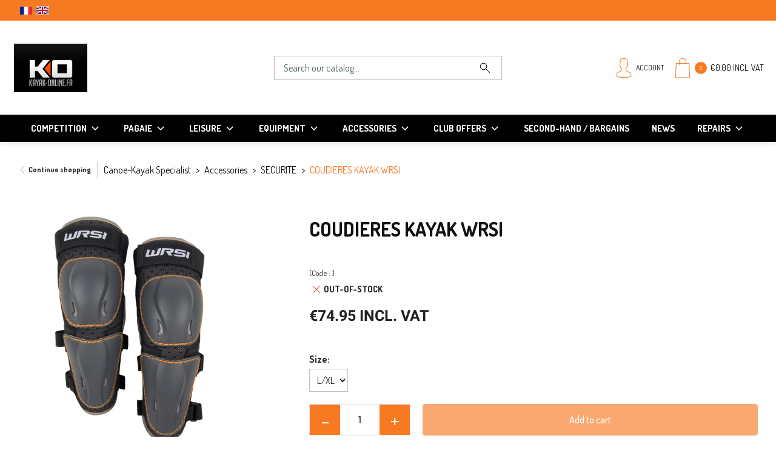

--- FILE ---
content_type: text/html; charset=utf-8
request_url: https://kayak-online.fr/en/securite/720-5029-coudieres-kayak-wrsi.html
body_size: 23345
content:
<!doctype html>
<html lang="en">

<head>
    
        <!-- Google tag (gtag.js) -->


<script>

    window.dataLayer = window.dataLayer || [];
    function gtag(){dataLayer.push(arguments);}
    gtag('js', new Date());

    gtag('config', 'AW-983394772');
</script>



  <link rel="preconnect" href="https://fonts.googleapis.com/" crossorigin>
  <link rel="preload" as="style" href="https://fonts.googleapis.com/css2?family=Dosis:ital,wght@0,300;0,400;0,500;0,600;0,700&amp;family=Oswald:ital,wght@0,300;0,400;0,500;0,600;0,700&amp;family=Roboto:ital,wght@0,300;0,400;0,500;0,600;0,700&amp;display=swap">
  <link rel="stylesheet" href="https://fonts.googleapis.com/css2?family=Dosis:ital,wght@0,300;0,400;0,500;0,600;0,700&amp;family=Oswald:ital,wght@0,300;0,400;0,500;0,600;0,700&amp;family=Roboto:ital,wght@0,300;0,400;0,500;0,600;0,700&amp;display=swap" media="print" onload="this.media='all'">


    <meta charset="utf-8">


    <meta http-equiv="x-ua-compatible" content="ie=edge">



    <title>COUDIERES KAYAK WRSI Size L/XL</title>
    
        <script data-keepinline="true">
    var ajaxGetProductUrl = '//kayak-online.fr/en/module/cdc_googletagmanager/async';
    var ajaxShippingEvent = 1;
    var ajaxPaymentEvent = 1;

/* datalayer */
dataLayer = window.dataLayer || [];
    let cdcDatalayer = {"pageCategory":"product","event":"view_item","ecommerce":{"currency":"EUR","items":[{"item_name":"COUDIERES KAYAK WRSI","item_id":"720-5029","price":"62.46","price_tax_exc":"62.46","price_tax_inc":"74.95","item_brand":"WRSI","item_category":"Accessories","item_category2":"SECURITE","item_variant":"L/XL","quantity":1,"google_business_vertical":"retail"}],"value":"62.46"}};
    dataLayer.push(cdcDatalayer);

/* call to GTM Tag */
(function(w,d,s,l,i){w[l]=w[l]||[];w[l].push({'gtm.start':
new Date().getTime(),event:'gtm.js'});var f=d.getElementsByTagName(s)[0],
j=d.createElement(s),dl=l!='dataLayer'?'&l='+l:'';j.async=true;j.src=
'https://www.googletagmanager.com/gtm.js?id='+i+dl;f.parentNode.insertBefore(j,f);
})(window,document,'script','dataLayer','GTM-M9TBDGVP');

/* async call to avoid cache system for dynamic data */
dataLayer.push({
  'event': 'datalayer_ready'
});
</script>
    
    <meta name="description" content="">
    <meta name="keywords" content="">
    
        

            <link rel="canonical" href="https://kayak-online.fr/en/securite/720-coudieres-kayak-wrsi.html">
        
                    <link rel="alternate" href="https://kayak-online.fr/fr/securite/720-coudieres-kayak-wrsi.html" hreflang="fr">
                    <link rel="alternate" href="https://kayak-online.fr/en/securite/720-coudieres-kayak-wrsi.html" hreflang="en-gb">
            

    
        <script type="application/ld+json">
  {
    "@context": "https://schema.org",
    "@type": "Organization",
    "name" : "Kayak-Online",
    "brand" :  "Kayak-Online",
    "url" : "https://kayak-online.fr/en/",
          "logo": {
        "@type": "ImageObject",
        "url":"https://kayak-online.fr/img/logo-1696256775.jpg"
      }
          }
</script>

<script type="application/ld+json">
  {
    "@context": "https://schema.org",
    "@type": "WebPage",
    "isPartOf": {
      "@type": "WebSite",
      "url":  "https://kayak-online.fr/en/",
      "name": "Kayak-Online"
    },
    "name": "COUDIERES KAYAK WRSI Size L/XL",
    "url":  "https://kayak-online.fr/en/securite/720-5029-coudieres-kayak-wrsi.html"
  }
</script>

<script type="application/ld+json">
  {
    "@context": "https://schema.org",
    "@type": "WebSite",
    "url" : "https://kayak-online.fr/en/",
          "image": {
        "@type": "ImageObject",
        "url":"https://kayak-online.fr/img/logo-1696256775.jpg"
      },
        "potentialAction":
    {
      "@type": "SearchAction",
      "target": "https://kayak-online.fr/en/module/ambjolisearch/jolisearch?search_query={search_term_string}",
      "query-input": "required name=search_term_string"
    }
  }
</script>

  <script type="application/ld+json">
    {
      "@context": "https://schema.org",
      "@type": "BreadcrumbList",
      "itemListElement": [
                  {
            "@type": "ListItem",
            "position": 1,
            "name": "Canoe-Kayak Specialist",
            "item": "https://kayak-online.fr/en/"
          },                  {
            "@type": "ListItem",
            "position": 2,
            "name": "Accessories",
            "item": "https://kayak-online.fr/en/6-accessories"
          },                  {
            "@type": "ListItem",
            "position": 3,
            "name": "SECURITE",
            "item": "https://kayak-online.fr/en/36-securite"
          },                  {
            "@type": "ListItem",
            "position": 4,
            "name": "COUDIERES KAYAK WRSI",
            "item": "https://kayak-online.fr/en/securite/720-5029-coudieres-kayak-wrsi.html#/size-l_xl"
          }              ]
    }
  </script>
    

    
    <script type="application/ld+json">
{
	"@context": "https://schema.org/",
	"@type": "Product",
	"name": "COUDIERES KAYAK WRSI",
	"description": "",
	"category": "SECURITE",
	"image" :"https://kayak-online.fr/5469-home_default/coudieres-kayak-wrsi.jpg",
	"sku": "720",
	"mpn": "720",
	"brand": {
		"@type": "Brand",
		"name": "WRSI"
	},
	"weight": {
			"@context": "https://schema.org",
			"@type": "QuantitativeValue",
			"value": "2.000000",
			"unitCode": "Kg"
	},
	"offers": {
		"@type": "Offer",
		"priceCurrency": "EUR",
		"name": "COUDIERES KAYAK WRSI",
		"price": "74.95",
		"url": "https://kayak-online.fr/en/securite/720-5029-coudieres-kayak-wrsi.html#/207-size-l_xl",
		"priceValidUntil": "2025-11-29",
			"image": ["https://kayak-online.fr/5469-large_default/coudieres-kayak-wrsi.jpg","https://kayak-online.fr/5473-large_default/coudieres-kayak-wrsi.jpg","https://kayak-online.fr/5470-large_default/coudieres-kayak-wrsi.jpg","https://kayak-online.fr/5471-large_default/coudieres-kayak-wrsi.jpg","https://kayak-online.fr/5472-large_default/coudieres-kayak-wrsi.jpg"],
			"sku": "720",
		"mpn": "720",
				"availability": "https://schema.org/OutOfStock",
		"seller": {
			"@type": "Organization",
			"name": "Kayak-Online"
		}
	},
	"url": "https://kayak-online.fr/en/securite/720-5029-coudieres-kayak-wrsi.html#/207-size-l_xl"
}
</script>

    
            

    
        <meta property="og:title" content="COUDIERES KAYAK WRSI Size L/XL">
        <meta property="og:description" content="">
        <meta property="og:url" content="https://kayak-online.fr/en/securite/720-5029-coudieres-kayak-wrsi.html">
        <meta property="og:site_name" content="Kayak-Online">
            
    
      <meta name="twitter:card" content="summary">
      <meta name="twitter:site" content="@Kayak-Online">
      <meta name="twitter:image" content="https://kayak-online.fr/img/logo-1696256775.jpg">
      <meta name="twitter:description" content="">
      <meta name="twitter:title" content="COUDIERES KAYAK WRSI Size L/XL">
    



    <meta name="viewport" content="width=device-width, initial-scale=1">



    <link rel="icon" type="image/vnd.microsoft.icon" href="https://kayak-online.fr/img/favicon.ico?1696256779">
    <link rel="shortcut icon" type="image/x-icon" href="https://kayak-online.fr/img/favicon.ico?1696256779">



    



    	

  <script type="text/javascript">
        var BwaMenu_menuAnimationDelay = 400;
        var BwaMenu_useMobileDetect = true;
        var PAYPLUG_DOMAIN = "https:\/\/secure.payplug.com";
        var comment_tab = "3";
        var externalLinks = {"vitrine":"#","facebook":"https:\/\/www.facebook.com\/","instagram":"https:\/\/www.instagram.com\/?hl=fr","twitter":"https:\/\/twitter.com\/?lang=fr","linkedin":"https:\/\/fr.linkedin.com\/","deliveroo":"https:\/\/deliveroo.fr\/fr\/","uber-eats":"https:\/\/www.ubereats.com\/fr\/"};
        var footer = {"isFixed":false,"activeFoodOrder":false};
        var globalConfiguration = {"lazyload":true,"cookiesIsFullPage":true};
        var header = {"fullscreen":true,"template":"default","variant":"menu-sticky","actionsStickyFooter":false,"cartPanel":false};
        var is_sandbox_mode = false;
        var jolisearch = {"amb_joli_search_action":"https:\/\/kayak-online.fr\/en\/module\/ambjolisearch\/jolisearch","amb_joli_search_link":"https:\/\/kayak-online.fr\/en\/module\/ambjolisearch\/jolisearch","amb_joli_search_controller":"jolisearch","blocksearch_type":"top","show_cat_desc":0,"ga_acc":0,"id_lang":2,"url_rewriting":true,"use_autocomplete":1,"minwordlen":1,"l_products":"Products","l_manufacturers":"Manufacturers","l_suppliers":"Suppliers","l_categories":"Categories","l_no_results_found":"No results found","l_more_results":"More results \u00bb","ENT_QUOTES":3,"jolisearch_position":{"my":"center top","at":"center bottom","collision":"fit none"},"classes":"ps17 centered-list","display_manufacturer":"","display_supplier":"","display_category":"","use_mobile_ux":"","mobile_media_breakpoint":"576","mobile_opening_selector":"","show_add_to_cart_button":"","add_to_cart_button_style":1,"show_features":"","feature_ids":[],"show_feature_values_only":false,"show_price":"1","theme":"finder"};
        var lgcomments_products_default_display = "4";
        var lgcomments_products_extra_display = "10";
        var libraries = {"slick":1,"swiper":1,"select2":0,"aos":0,"accordions":1,"lozad":1,"zoom":1};
        var mobile_detect = {"isMobile":false,"isTablet":false,"get_device":1};
        var module_dir = "\/modules\/lgcomments\/";
        var module_name = "payplug";
        var payplug_ajax_url = "https:\/\/kayak-online.fr\/en\/module\/payplug\/ajax";
        var prestashop = {"cart":{"products":[],"totals":{"total":{"type":"total","label":"Total","amount":0,"value":"\u20ac0.00"},"total_including_tax":{"type":"total","label":"Total (tax incl.)","amount":0,"value":"\u20ac0.00"},"total_excluding_tax":{"type":"total","label":"Total (tax excl.)","amount":0,"value":"\u20ac0.00"}},"subtotals":{"products":{"type":"products","label":"Subtotal","amount":0,"value":"\u20ac0.00"},"discounts":null,"shipping":{"type":"shipping","label":"Shipping","amount":0,"value":""},"tax":{"type":"tax","label":"Included taxes","amount":0,"value":"\u20ac0.00"}},"products_count":0,"summary_string":"0 items","vouchers":{"allowed":0,"added":[]},"discounts":[],"minimalPurchase":0,"minimalPurchaseRequired":""},"currency":{"id":1,"name":"Euro","iso_code":"EUR","iso_code_num":"978","sign":"\u20ac"},"customer":{"lastname":null,"firstname":null,"email":null,"birthday":null,"newsletter":null,"newsletter_date_add":null,"optin":null,"website":null,"company":null,"siret":null,"ape":null,"is_logged":false,"gender":{"type":null,"name":null},"addresses":[]},"country":{"id_zone":9,"id_currency":0,"call_prefix":33,"iso_code":"FR","active":"1","contains_states":"0","need_identification_number":"0","need_zip_code":"1","zip_code_format":"NNNNN","display_tax_label":"1","name":"France","id":8},"language":{"name":"English GB (English)","iso_code":"en","locale":"en-US","language_code":"en-gb","active":"1","is_rtl":"0","date_format_lite":"Y-m-d","date_format_full":"Y-m-d H:i:s","id":2},"page":{"title":"","canonical":"https:\/\/kayak-online.fr\/en\/securite\/720-coudieres-kayak-wrsi.html","meta":{"title":"COUDIERES KAYAK WRSI Size L\/XL","description":"","keywords":"","robots":"index"},"page_name":"product","body_classes":{"lang-en":true,"lang-rtl":false,"country-FR":true,"currency-EUR":true,"layout-full-width":true,"page-product":true,"tax-display-enabled":true,"page-customer-account":false,"product-id-720":true,"product-COUDIERES KAYAK WRSI":true,"product-id-category-36":true,"product-id-manufacturer-46":true,"product-id-supplier-0":true,"product-available-for-order":true},"admin_notifications":[],"password-policy":{"feedbacks":{"0":"Very weak","1":"Weak","2":"Average","3":"Strong","4":"Very strong","Straight rows of keys are easy to guess":"Straight rows of keys are easy to guess","Short keyboard patterns are easy to guess":"Short keyboard patterns are easy to guess","Use a longer keyboard pattern with more turns":"Use a longer keyboard pattern with more turns","Repeats like \"aaa\" are easy to guess":"Repeats like \"aaa\" are easy to guess","Repeats like \"abcabcabc\" are only slightly harder to guess than \"abc\"":"Repeats like \"abcabcabc\" are only slightly harder to guess than \"abc\"","Sequences like abc or 6543 are easy to guess":"Sequences like \"abc\" or \"6543\" are easy to guess.","Recent years are easy to guess":"Recent years are easy to guess","Dates are often easy to guess":"Dates are often easy to guess","This is a top-10 common password":"This is a top-10 common password","This is a top-100 common password":"This is a top-100 common password","This is a very common password":"This is a very common password","This is similar to a commonly used password":"This is similar to a commonly used password","A word by itself is easy to guess":"A word by itself is easy to guess","Names and surnames by themselves are easy to guess":"Names and surnames by themselves are easy to guess","Common names and surnames are easy to guess":"Common names and surnames are easy to guess","Use a few words, avoid common phrases":"Use a few words, avoid common phrases","No need for symbols, digits, or uppercase letters":"No need for symbols, digits, or uppercase letters","Avoid repeated words and characters":"Avoid repeated words and characters","Avoid sequences":"Avoid sequences","Avoid recent years":"Avoid recent years","Avoid years that are associated with you":"Avoid years that are associated with you","Avoid dates and years that are associated with you":"Avoid dates and years that are associated with you","Capitalization doesn't help very much":"Capitalization doesn't help very much","All-uppercase is almost as easy to guess as all-lowercase":"All-uppercase is almost as easy to guess as all-lowercase","Reversed words aren't much harder to guess":"Reversed words aren't much harder to guess","Predictable substitutions like '@' instead of 'a' don't help very much":"Predictable substitutions like \"@\" instead of \"a\" don't help very much.","Add another word or two. Uncommon words are better.":"Add another word or two. Uncommon words are better."}}},"shop":{"name":"Kayak-Online","logo":"https:\/\/kayak-online.fr\/img\/logo-1696256775.jpg","stores_icon":"https:\/\/kayak-online.fr\/img\/logo_stores.png","favicon":"https:\/\/kayak-online.fr\/img\/favicon.ico"},"core_js_public_path":"\/themes\/","urls":{"base_url":"https:\/\/kayak-online.fr\/","current_url":"https:\/\/kayak-online.fr\/en\/securite\/720-5029-coudieres-kayak-wrsi.html","shop_domain_url":"https:\/\/kayak-online.fr","img_ps_url":"https:\/\/kayak-online.fr\/img\/","img_cat_url":"https:\/\/kayak-online.fr\/img\/c\/","img_lang_url":"https:\/\/kayak-online.fr\/img\/l\/","img_prod_url":"https:\/\/kayak-online.fr\/img\/p\/","img_manu_url":"https:\/\/kayak-online.fr\/img\/m\/","img_sup_url":"https:\/\/kayak-online.fr\/img\/su\/","img_ship_url":"https:\/\/kayak-online.fr\/img\/s\/","img_store_url":"https:\/\/kayak-online.fr\/img\/st\/","img_col_url":"https:\/\/kayak-online.fr\/img\/co\/","img_url":"https:\/\/kayak-online.fr\/themes\/bwa\/assets\/img\/","css_url":"https:\/\/kayak-online.fr\/themes\/bwa\/assets\/css\/","js_url":"https:\/\/kayak-online.fr\/themes\/bwa\/assets\/js\/","pic_url":"https:\/\/kayak-online.fr\/upload\/","theme_assets":"https:\/\/kayak-online.fr\/themes\/bwa\/assets\/","theme_dir":"https:\/\/kayak-online.fr\/home\/kayakonl\/www\/themes\/bwa\/","pages":{"address":"https:\/\/kayak-online.fr\/en\/address","addresses":"https:\/\/kayak-online.fr\/en\/addresses","authentication":"https:\/\/kayak-online.fr\/en\/login","manufacturer":"https:\/\/kayak-online.fr\/en\/manufacturers","cart":"https:\/\/kayak-online.fr\/en\/cart","category":"https:\/\/kayak-online.fr\/en\/index.php?controller=category","cms":"https:\/\/kayak-online.fr\/en\/index.php?controller=cms","contact":"https:\/\/kayak-online.fr\/en\/contact-us","discount":"https:\/\/kayak-online.fr\/en\/discount","guest_tracking":"https:\/\/kayak-online.fr\/en\/guest-tracking","history":"https:\/\/kayak-online.fr\/en\/order-history","identity":"https:\/\/kayak-online.fr\/en\/identity","index":"https:\/\/kayak-online.fr\/en\/","my_account":"https:\/\/kayak-online.fr\/en\/my-account","order_confirmation":"https:\/\/kayak-online.fr\/en\/order-confirmation","order_detail":"https:\/\/kayak-online.fr\/en\/index.php?controller=order-detail","order_follow":"https:\/\/kayak-online.fr\/en\/order-follow","order":"https:\/\/kayak-online.fr\/en\/order","order_return":"https:\/\/kayak-online.fr\/en\/index.php?controller=order-return","order_slip":"https:\/\/kayak-online.fr\/en\/credit-slip","pagenotfound":"https:\/\/kayak-online.fr\/en\/page-not-found","password":"https:\/\/kayak-online.fr\/en\/password-recovery","pdf_invoice":"https:\/\/kayak-online.fr\/en\/index.php?controller=pdf-invoice","pdf_order_return":"https:\/\/kayak-online.fr\/en\/index.php?controller=pdf-order-return","pdf_order_slip":"https:\/\/kayak-online.fr\/en\/index.php?controller=pdf-order-slip","prices_drop":"https:\/\/kayak-online.fr\/en\/prices-drop","product":"https:\/\/kayak-online.fr\/en\/index.php?controller=product","registration":"https:\/\/kayak-online.fr\/en\/registration","search":"https:\/\/kayak-online.fr\/en\/search","sitemap":"https:\/\/kayak-online.fr\/en\/sitemap","stores":"https:\/\/kayak-online.fr\/en\/stores","supplier":"https:\/\/kayak-online.fr\/en\/suppliers","new_products":"https:\/\/kayak-online.fr\/en\/new-products","brands":"https:\/\/kayak-online.fr\/en\/manufacturers","register":"https:\/\/kayak-online.fr\/en\/registration","order_login":"https:\/\/kayak-online.fr\/en\/order?login=1"},"alternative_langs":{"fr":"https:\/\/kayak-online.fr\/fr\/securite\/720-coudieres-kayak-wrsi.html","en-gb":"https:\/\/kayak-online.fr\/en\/securite\/720-coudieres-kayak-wrsi.html"},"actions":{"logout":"https:\/\/kayak-online.fr\/en\/?mylogout="},"no_picture_image":{"bySize":{"small_default":{"url":"https:\/\/kayak-online.fr\/img\/p\/en-default-small_default.jpg","width":98,"height":98},"cart_default":{"url":"https:\/\/kayak-online.fr\/img\/p\/en-default-cart_default.jpg","width":125,"height":125},"pdt_180":{"url":"https:\/\/kayak-online.fr\/img\/p\/en-default-pdt_180.jpg","width":180,"height":180},"home_default":{"url":"https:\/\/kayak-online.fr\/img\/p\/en-default-home_default.jpg","width":250,"height":250},"pdt_300":{"url":"https:\/\/kayak-online.fr\/img\/p\/en-default-pdt_300.jpg","width":300,"height":300},"pdt_360":{"url":"https:\/\/kayak-online.fr\/img\/p\/en-default-pdt_360.jpg","width":360,"height":360},"medium_default":{"url":"https:\/\/kayak-online.fr\/img\/p\/en-default-medium_default.jpg","width":452,"height":452},"pdt_540":{"url":"https:\/\/kayak-online.fr\/img\/p\/en-default-pdt_540.jpg","width":540,"height":540},"large_default":{"url":"https:\/\/kayak-online.fr\/img\/p\/en-default-large_default.jpg","width":800,"height":800}},"small":{"url":"https:\/\/kayak-online.fr\/img\/p\/en-default-small_default.jpg","width":98,"height":98},"medium":{"url":"https:\/\/kayak-online.fr\/img\/p\/en-default-pdt_300.jpg","width":300,"height":300},"large":{"url":"https:\/\/kayak-online.fr\/img\/p\/en-default-large_default.jpg","width":800,"height":800},"legend":""}},"configuration":{"display_taxes_label":true,"display_prices_tax_incl":true,"is_catalog":false,"show_prices":true,"opt_in":{"partner":false},"quantity_discount":{"type":"discount","label":"Unit discount"},"voucher_enabled":0,"return_enabled":1},"field_required":[],"breadcrumb":{"links":[{"title":"Canoe-Kayak Specialist","url":"https:\/\/kayak-online.fr\/en\/"},{"title":"Accessories","url":"https:\/\/kayak-online.fr\/en\/6-accessories"},{"title":"SECURITE","url":"https:\/\/kayak-online.fr\/en\/36-securite"},{"title":"COUDIERES KAYAK WRSI","url":"https:\/\/kayak-online.fr\/en\/securite\/720-5029-coudieres-kayak-wrsi.html#\/size-l_xl"}],"count":4},"link":{"protocol_link":"https:\/\/","protocol_content":"https:\/\/"},"time":1763111469,"static_token":"143cfed990928d855d2d087c61e71992","token":"72fdd2e58683d0fe88baafbb91c45d56","debug":false,"modules":{"bwa_config_theme":null}};
        var productList = {"topHeader":true,"topSort":true,"pagination":true,"bottom":true};
        var productMin = {"displaySecondImgOnHover":false,"hasManufacturerName":false,"hasHighlightedInformations":false,"hasAddToCart":true,"hasDividedPrice":false,"hasDiscountAmountOrPercentage":true};
        var productPage = {"nbOfThumbNeededForSlide":"3","thumbSlideOnCoverLeft":false,"hasMinusAndPlusBtn":true,"hasDividedPrice":false,"displayTaxShippingDeliveryLabel":false,"displayTabsForMoreInfos":true,"displayAccordionsForMoreInfos":false,"stickyAddToCart":false,"hasPopupForCoverImage":true,"hasZoomOnCoverImage":false,"hoverThumbChangeCover":false};
        var psemailsubscription_subscription = "https:\/\/kayak-online.fr\/en\/module\/ps_emailsubscription\/subscription";
        var review_controller_link = "https:\/\/kayak-online.fr\/en\/module\/lgcomments\/reviews";
        var review_controller_name = "index.php?controller=module-lgcomments-reviews";
        var send_successfull_msg = "The review has been correctly sent.";
        var sliderblocks = 4;
        var star_color = "yellow";
        var star_style = "plain";
        var themeComponents = {"brandListSection":{"componentPath":"components\/section\/title-content.tpl","settings":{"container":true,"containerClass":"container-secondary","class":"slider-manufacturers__wrapper"},"title":{"componentPath":"components\/section\/_partials\/section_title.tpl","settings":{"componentClass":"section__title"},"title":{"componentPath":"components\/_partials\/title.tpl","settings":{"componentClass":"c-title","subtitleTag":"span","tag":"h2","class":""},"content":{"subtitle":"","title":"Nos marques star"}}},"content":"    <div class=\"slider-manufacturers\">\n                    <a class=\"brand-miniature\" href=\"https:\/\/kayak-online.fr\/en\/brand\/36-ace-canoe\">\n                <img class=\"lozad\"\n                     src=\"data:image\/gif;base64,R0lGODlhAQABAAAAACH5BAEKAAEALAAAAAABAAEAAAICTAEAOw==\"\n                     alt=\"ACE cano\u00eb\"\n                     title=\"ACE cano\u00eb\"\n                     data-src=\"\"\/>\n            <\/a>\n                    <a class=\"brand-miniature\" href=\"https:\/\/kayak-online.fr\/en\/brand\/45-adrio-kayak\">\n                <img class=\"lozad\"\n                     src=\"data:image\/gif;base64,R0lGODlhAQABAAAAACH5BAEKAAEALAAAAAABAAEAAAICTAEAOw==\"\n                     alt=\"ADRIO KAYAK\"\n                     title=\"ADRIO KAYAK\"\n                     data-src=\"https:\/\/kayak-online.fr\/img\/m\/45.jpg\"\/>\n            <\/a>\n                    <a class=\"brand-miniature\" href=\"https:\/\/kayak-online.fr\/en\/brand\/29-aquadesign\">\n                <img class=\"lozad\"\n                     src=\"data:image\/gif;base64,R0lGODlhAQABAAAAACH5BAEKAAEALAAAAAABAAEAAAICTAEAOw==\"\n                     alt=\"AQUADESIGN\"\n                     title=\"AQUADESIGN\"\n                     data-src=\"https:\/\/kayak-online.fr\/img\/m\/29.jpg\"\/>\n            <\/a>\n                    <a class=\"brand-miniature\" href=\"https:\/\/kayak-online.fr\/en\/brand\/57-asmo\">\n                <img class=\"lozad\"\n                     src=\"data:image\/gif;base64,R0lGODlhAQABAAAAACH5BAEKAAEALAAAAAABAAEAAAICTAEAOw==\"\n                     alt=\"ASMO\"\n                     title=\"ASMO\"\n                     data-src=\"\"\/>\n            <\/a>\n                    <a class=\"brand-miniature\" href=\"https:\/\/kayak-online.fr\/en\/brand\/44-astral\">\n                <img class=\"lozad\"\n                     src=\"data:image\/gif;base64,R0lGODlhAQABAAAAACH5BAEKAAEALAAAAAABAAEAAAICTAEAOw==\"\n                     alt=\"ASTRAL\"\n                     title=\"ASTRAL\"\n                     data-src=\"https:\/\/kayak-online.fr\/img\/m\/44.jpg\"\/>\n            <\/a>\n                    <a class=\"brand-miniature\" href=\"https:\/\/kayak-online.fr\/en\/brand\/18-bacterless\">\n                <img class=\"lozad\"\n                     src=\"data:image\/gif;base64,R0lGODlhAQABAAAAACH5BAEKAAEALAAAAAABAAEAAAICTAEAOw==\"\n                     alt=\"BACTERLESS\"\n                     title=\"BACTERLESS\"\n                     data-src=\"\"\/>\n            <\/a>\n                    <a class=\"brand-miniature\" href=\"https:\/\/kayak-online.fr\/en\/brand\/14-bic-tahe\">\n                <img class=\"lozad\"\n                     src=\"data:image\/gif;base64,R0lGODlhAQABAAAAACH5BAEKAAEALAAAAAABAAEAAAICTAEAOw==\"\n                     alt=\"BIC \/ TAHE\"\n                     title=\"BIC \/ TAHE\"\n                     data-src=\"\"\/>\n            <\/a>\n                    <a class=\"brand-miniature\" href=\"https:\/\/kayak-online.fr\/en\/brand\/4-braca\">\n                <img class=\"lozad\"\n                     src=\"data:image\/gif;base64,R0lGODlhAQABAAAAACH5BAEKAAEALAAAAAABAAEAAAICTAEAOw==\"\n                     alt=\"Braca\"\n                     title=\"Braca\"\n                     data-src=\"https:\/\/kayak-online.fr\/img\/m\/4.jpg\"\/>\n            <\/a>\n                    <a class=\"brand-miniature\" href=\"https:\/\/kayak-online.fr\/en\/brand\/50-carlson-pump\">\n                <img class=\"lozad\"\n                     src=\"data:image\/gif;base64,R0lGODlhAQABAAAAACH5BAEKAAEALAAAAAABAAEAAAICTAEAOw==\"\n                     alt=\"CARLSON PUMP\"\n                     title=\"CARLSON PUMP\"\n                     data-src=\"\"\/>\n            <\/a>\n                    <a class=\"brand-miniature\" href=\"https:\/\/kayak-online.fr\/en\/brand\/16-curtec\">\n                <img class=\"lozad\"\n                     src=\"data:image\/gif;base64,R0lGODlhAQABAAAAACH5BAEKAAEALAAAAAABAAEAAAICTAEAOw==\"\n                     alt=\"CURTEC\"\n                     title=\"CURTEC\"\n                     data-src=\"https:\/\/kayak-online.fr\/img\/m\/16.jpg\"\/>\n            <\/a>\n                    <a class=\"brand-miniature\" href=\"https:\/\/kayak-online.fr\/en\/brand\/27-dag\">\n                <img class=\"lozad\"\n                     src=\"data:image\/gif;base64,R0lGODlhAQABAAAAACH5BAEKAAEALAAAAAABAAEAAAICTAEAOw==\"\n                     alt=\"DAG\"\n                     title=\"DAG\"\n                     data-src=\"\"\/>\n            <\/a>\n                    <a class=\"brand-miniature\" href=\"https:\/\/kayak-online.fr\/en\/brand\/35-dagger-kayak\">\n                <img class=\"lozad\"\n                     src=\"data:image\/gif;base64,R0lGODlhAQABAAAAACH5BAEKAAEALAAAAAABAAEAAAICTAEAOw==\"\n                     alt=\"DAGGER Kayak\"\n                     title=\"DAGGER Kayak\"\n                     data-src=\"https:\/\/kayak-online.fr\/img\/m\/35.jpg\"\/>\n            <\/a>\n                    <a class=\"brand-miniature\" href=\"https:\/\/kayak-online.fr\/en\/brand\/8-dansprint\">\n                <img class=\"lozad\"\n                     src=\"data:image\/gif;base64,R0lGODlhAQABAAAAACH5BAEKAAEALAAAAAABAAEAAAICTAEAOw==\"\n                     alt=\"Dansprint\"\n                     title=\"Dansprint\"\n                     data-src=\"https:\/\/kayak-online.fr\/img\/m\/8.jpg\"\/>\n            <\/a>\n                    <a class=\"brand-miniature\" href=\"https:\/\/kayak-online.fr\/en\/brand\/43-east-pole-paddles\">\n                <img class=\"lozad\"\n                     src=\"data:image\/gif;base64,R0lGODlhAQABAAAAACH5BAEKAAEALAAAAAABAAEAAAICTAEAOw==\"\n                     alt=\"EAST POLE PADDLES\"\n                     title=\"EAST POLE PADDLES\"\n                     data-src=\"\"\/>\n            <\/a>\n                    <a class=\"brand-miniature\" href=\"https:\/\/kayak-online.fr\/en\/brand\/56-eco-kayak\">\n                <img class=\"lozad\"\n                     src=\"data:image\/gif;base64,R0lGODlhAQABAAAAACH5BAEKAAEALAAAAAABAAEAAAICTAEAOw==\"\n                     alt=\"ECO KAYAK\"\n                     title=\"ECO KAYAK\"\n                     data-src=\"https:\/\/kayak-online.fr\/img\/m\/56.jpg\"\/>\n            <\/a>\n                    <a class=\"brand-miniature\" href=\"https:\/\/kayak-online.fr\/en\/brand\/17-egalis\">\n                <img class=\"lozad\"\n                     src=\"data:image\/gif;base64,R0lGODlhAQABAAAAACH5BAEKAAEALAAAAAABAAEAAAICTAEAOw==\"\n                     alt=\"EGALIS\"\n                     title=\"EGALIS\"\n                     data-src=\"https:\/\/kayak-online.fr\/img\/m\/17.jpg\"\/>\n            <\/a>\n                    <a class=\"brand-miniature\" href=\"https:\/\/kayak-online.fr\/en\/brand\/21-exo-kayaks\">\n                <img class=\"lozad\"\n                     src=\"data:image\/gif;base64,R0lGODlhAQABAAAAACH5BAEKAAEALAAAAAABAAEAAAICTAEAOw==\"\n                     alt=\"EXO KAYAKS\"\n                     title=\"EXO KAYAKS\"\n                     data-src=\"https:\/\/kayak-online.fr\/img\/m\/21.jpg\"\/>\n            <\/a>\n                    <a class=\"brand-miniature\" href=\"https:\/\/kayak-online.fr\/en\/brand\/58-grey-owl-paddles\">\n                <img class=\"lozad\"\n                     src=\"data:image\/gif;base64,R0lGODlhAQABAAAAACH5BAEKAAEALAAAAAABAAEAAAICTAEAOw==\"\n                     alt=\"GREY OWL PADDLES\"\n                     title=\"GREY OWL PADDLES\"\n                     data-src=\"https:\/\/kayak-online.fr\/img\/m\/58.jpg\"\/>\n            <\/a>\n                    <a class=\"brand-miniature\" href=\"https:\/\/kayak-online.fr\/en\/brand\/3-gumotex\">\n                <img class=\"lozad\"\n                     src=\"data:image\/gif;base64,R0lGODlhAQABAAAAACH5BAEKAAEALAAAAAABAAEAAAICTAEAOw==\"\n                     alt=\"Gumotex\"\n                     title=\"Gumotex\"\n                     data-src=\"https:\/\/kayak-online.fr\/img\/m\/3.jpg\"\/>\n            <\/a>\n                    <a class=\"brand-miniature\" href=\"https:\/\/kayak-online.fr\/en\/brand\/28-hf\">\n                <img class=\"lozad\"\n                     src=\"data:image\/gif;base64,R0lGODlhAQABAAAAACH5BAEKAAEALAAAAAABAAEAAAICTAEAOw==\"\n                     alt=\"HF\"\n                     title=\"HF\"\n                     data-src=\"\"\/>\n            <\/a>\n                    <a class=\"brand-miniature\" href=\"https:\/\/kayak-online.fr\/en\/brand\/38-hiko\">\n                <img class=\"lozad\"\n                     src=\"data:image\/gif;base64,R0lGODlhAQABAAAAACH5BAEKAAEALAAAAAABAAEAAAICTAEAOw==\"\n                     alt=\"HIKO\"\n                     title=\"HIKO\"\n                     data-src=\"\"\/>\n            <\/a>\n                    <a class=\"brand-miniature\" href=\"https:\/\/kayak-online.fr\/en\/brand\/47-icon\">\n                <img class=\"lozad\"\n                     src=\"data:image\/gif;base64,R0lGODlhAQABAAAAACH5BAEKAAEALAAAAAABAAEAAAICTAEAOw==\"\n                     alt=\"ICON\"\n                     title=\"ICON\"\n                     data-src=\"\"\/>\n            <\/a>\n                    <a class=\"brand-miniature\" href=\"https:\/\/kayak-online.fr\/en\/brand\/52-keel-eazy\">\n                <img class=\"lozad\"\n                     src=\"data:image\/gif;base64,R0lGODlhAQABAAAAACH5BAEKAAEALAAAAAABAAEAAAICTAEAOw==\"\n                     alt=\"KEEL EAZY\"\n                     title=\"KEEL EAZY\"\n                     data-src=\"\"\/>\n            <\/a>\n                    <a class=\"brand-miniature\" href=\"https:\/\/kayak-online.fr\/en\/brand\/54-lifesystems\">\n                <img class=\"lozad\"\n                     src=\"data:image\/gif;base64,R0lGODlhAQABAAAAACH5BAEKAAEALAAAAAABAAEAAAICTAEAOw==\"\n                     alt=\"LIFESYSTEMS\"\n                     title=\"LIFESYSTEMS\"\n                     data-src=\"\"\/>\n            <\/a>\n                    <a class=\"brand-miniature\" href=\"https:\/\/kayak-online.fr\/en\/brand\/22-mocke-paddling\">\n                <img class=\"lozad\"\n                     src=\"data:image\/gif;base64,R0lGODlhAQABAAAAACH5BAEKAAEALAAAAAABAAEAAAICTAEAOw==\"\n                     alt=\"MOCKE PADDLING\"\n                     title=\"MOCKE PADDLING\"\n                     data-src=\"\"\/>\n            <\/a>\n                    <a class=\"brand-miniature\" href=\"https:\/\/kayak-online.fr\/en\/brand\/5-nelo\">\n                <img class=\"lozad\"\n                     src=\"data:image\/gif;base64,R0lGODlhAQABAAAAACH5BAEKAAEALAAAAAABAAEAAAICTAEAOw==\"\n                     alt=\"Nelo\"\n                     title=\"Nelo\"\n                     data-src=\"\"\/>\n            <\/a>\n                    <a class=\"brand-miniature\" href=\"https:\/\/kayak-online.fr\/en\/brand\/9-nova-craft\">\n                <img class=\"lozad\"\n                     src=\"data:image\/gif;base64,R0lGODlhAQABAAAAACH5BAEKAAEALAAAAAABAAEAAAICTAEAOw==\"\n                     alt=\"Nova Craft\"\n                     title=\"Nova Craft\"\n                     data-src=\"\"\/>\n            <\/a>\n                    <a class=\"brand-miniature\" href=\"https:\/\/kayak-online.fr\/en\/brand\/32-nrs\">\n                <img class=\"lozad\"\n                     src=\"data:image\/gif;base64,R0lGODlhAQABAAAAACH5BAEKAAEALAAAAAABAAEAAAICTAEAOw==\"\n                     alt=\"NRS\"\n                     title=\"NRS\"\n                     data-src=\"\"\/>\n            <\/a>\n                    <a class=\"brand-miniature\" href=\"https:\/\/kayak-online.fr\/en\/brand\/53-paddle-storm\">\n                <img class=\"lozad\"\n                     src=\"data:image\/gif;base64,R0lGODlhAQABAAAAACH5BAEKAAEALAAAAAABAAEAAAICTAEAOw==\"\n                     alt=\"PADDLE STORM\"\n                     title=\"PADDLE STORM\"\n                     data-src=\"\"\/>\n            <\/a>\n                    <a class=\"brand-miniature\" href=\"https:\/\/kayak-online.fr\/en\/brand\/23-palm\">\n                <img class=\"lozad\"\n                     src=\"data:image\/gif;base64,R0lGODlhAQABAAAAACH5BAEKAAEALAAAAAABAAEAAAICTAEAOw==\"\n                     alt=\"PALM\"\n                     title=\"PALM\"\n                     data-src=\"\"\/>\n            <\/a>\n                    <a class=\"brand-miniature\" href=\"https:\/\/kayak-online.fr\/en\/brand\/31-peak-uk\">\n                <img class=\"lozad\"\n                     src=\"data:image\/gif;base64,R0lGODlhAQABAAAAACH5BAEKAAEALAAAAAABAAEAAAICTAEAOw==\"\n                     alt=\"PEAK UK\"\n                     title=\"PEAK UK\"\n                     data-src=\"\"\/>\n            <\/a>\n                    <a class=\"brand-miniature\" href=\"https:\/\/kayak-online.fr\/en\/brand\/37-predator\">\n                <img class=\"lozad\"\n                     src=\"data:image\/gif;base64,R0lGODlhAQABAAAAACH5BAEKAAEALAAAAAABAAEAAAICTAEAOw==\"\n                     alt=\"PREDATOR\"\n                     title=\"PREDATOR\"\n                     data-src=\"\"\/>\n            <\/a>\n                    <a class=\"brand-miniature\" href=\"https:\/\/kayak-online.fr\/en\/brand\/13-prijon\">\n                <img class=\"lozad\"\n                     src=\"data:image\/gif;base64,R0lGODlhAQABAAAAACH5BAEKAAEALAAAAAABAAEAAAICTAEAOw==\"\n                     alt=\"Prijon\"\n                     title=\"Prijon\"\n                     data-src=\"\"\/>\n            <\/a>\n                    <a class=\"brand-miniature\" href=\"https:\/\/kayak-online.fr\/en\/brand\/51-reed\">\n                <img class=\"lozad\"\n                     src=\"data:image\/gif;base64,R0lGODlhAQABAAAAACH5BAEKAAEALAAAAAABAAEAAAICTAEAOw==\"\n                     alt=\"REED\"\n                     title=\"REED\"\n                     data-src=\"\"\/>\n            <\/a>\n                    <a class=\"brand-miniature\" href=\"https:\/\/kayak-online.fr\/en\/brand\/30-rogue-surfski\">\n                <img class=\"lozad\"\n                     src=\"data:image\/gif;base64,R0lGODlhAQABAAAAACH5BAEKAAEALAAAAAABAAEAAAICTAEAOw==\"\n                     alt=\"ROGUE SURFSKI\"\n                     title=\"ROGUE SURFSKI\"\n                     data-src=\"\"\/>\n            <\/a>\n                    <a class=\"brand-miniature\" href=\"https:\/\/kayak-online.fr\/en\/brand\/10-rotomod\">\n                <img class=\"lozad\"\n                     src=\"data:image\/gif;base64,R0lGODlhAQABAAAAACH5BAEKAAEALAAAAAABAAEAAAICTAEAOw==\"\n                     alt=\"Rotomod\"\n                     title=\"Rotomod\"\n                     data-src=\"\"\/>\n            <\/a>\n                    <a class=\"brand-miniature\" href=\"https:\/\/kayak-online.fr\/en\/brand\/19-ruk-sport\">\n                <img class=\"lozad\"\n                     src=\"data:image\/gif;base64,R0lGODlhAQABAAAAACH5BAEKAAEALAAAAAABAAEAAAICTAEAOw==\"\n                     alt=\"RUK Sport\"\n                     title=\"RUK Sport\"\n                     data-src=\"\"\/>\n            <\/a>\n                    <a class=\"brand-miniature\" href=\"https:\/\/kayak-online.fr\/en\/brand\/26-sea-to-summit\">\n                <img class=\"lozad\"\n                     src=\"data:image\/gif;base64,R0lGODlhAQABAAAAACH5BAEKAAEALAAAAAABAAEAAAICTAEAOw==\"\n                     alt=\"SEA TO SUMMIT\"\n                     title=\"SEA TO SUMMIT\"\n                     data-src=\"\"\/>\n            <\/a>\n                    <a class=\"brand-miniature\" href=\"https:\/\/kayak-online.fr\/en\/brand\/41-select\">\n                <img class=\"lozad\"\n                     src=\"data:image\/gif;base64,R0lGODlhAQABAAAAACH5BAEKAAEALAAAAAABAAEAAAICTAEAOw==\"\n                     alt=\"Select\"\n                     title=\"Select\"\n                     data-src=\"\"\/>\n            <\/a>\n                    <a class=\"brand-miniature\" href=\"https:\/\/kayak-online.fr\/en\/brand\/20-sevylor\">\n                <img class=\"lozad\"\n                     src=\"data:image\/gif;base64,R0lGODlhAQABAAAAACH5BAEKAAEALAAAAAABAAEAAAICTAEAOw==\"\n                     alt=\"SEVYLOR\"\n                     title=\"SEVYLOR\"\n                     data-src=\"\"\/>\n            <\/a>\n                    <a class=\"brand-miniature\" href=\"https:\/\/kayak-online.fr\/en\/brand\/39-shark\">\n                <img class=\"lozad\"\n                     src=\"data:image\/gif;base64,R0lGODlhAQABAAAAACH5BAEKAAEALAAAAAABAAEAAAICTAEAOw==\"\n                     alt=\"Shark\"\n                     title=\"Shark\"\n                     data-src=\"\"\/>\n            <\/a>\n                    <a class=\"brand-miniature\" href=\"https:\/\/kayak-online.fr\/en\/brand\/49-sicomin\">\n                <img class=\"lozad\"\n                     src=\"data:image\/gif;base64,R0lGODlhAQABAAAAACH5BAEKAAEALAAAAAABAAEAAAICTAEAOw==\"\n                     alt=\"SICOMIN\"\n                     title=\"SICOMIN\"\n                     data-src=\"\"\/>\n            <\/a>\n                    <a class=\"brand-miniature\" href=\"https:\/\/kayak-online.fr\/en\/brand\/40-spade-kayak\">\n                <img class=\"lozad\"\n                     src=\"data:image\/gif;base64,R0lGODlhAQABAAAAACH5BAEKAAEALAAAAAABAAEAAAICTAEAOw==\"\n                     alt=\"Spade kayak\"\n                     title=\"Spade kayak\"\n                     data-src=\"\"\/>\n            <\/a>\n                    <a class=\"brand-miniature\" href=\"https:\/\/kayak-online.fr\/en\/brand\/7-starboard\">\n                <img class=\"lozad\"\n                     src=\"data:image\/gif;base64,R0lGODlhAQABAAAAACH5BAEKAAEALAAAAAABAAEAAAICTAEAOw==\"\n                     alt=\"STARBOARD\"\n                     title=\"STARBOARD\"\n                     data-src=\"\"\/>\n            <\/a>\n                    <a class=\"brand-miniature\" href=\"https:\/\/kayak-online.fr\/en\/brand\/33-suranyi\">\n                <img class=\"lozad\"\n                     src=\"data:image\/gif;base64,R0lGODlhAQABAAAAACH5BAEKAAEALAAAAAABAAEAAAICTAEAOw==\"\n                     alt=\"Suranyi\"\n                     title=\"Suranyi\"\n                     data-src=\"\"\/>\n            <\/a>\n                    <a class=\"brand-miniature\" href=\"https:\/\/kayak-online.fr\/en\/brand\/6-surf-pistols\">\n                <img class=\"lozad\"\n                     src=\"data:image\/gif;base64,R0lGODlhAQABAAAAACH5BAEKAAEALAAAAAABAAEAAAICTAEAOw==\"\n                     alt=\"SURF PISTOLS\"\n                     title=\"SURF PISTOLS\"\n                     data-src=\"\"\/>\n            <\/a>\n                    <a class=\"brand-miniature\" href=\"https:\/\/kayak-online.fr\/en\/brand\/48-tear-aid\">\n                <img class=\"lozad\"\n                     src=\"data:image\/gif;base64,R0lGODlhAQABAAAAACH5BAEKAAEALAAAAAABAAEAAAICTAEAOw==\"\n                     alt=\"TEAR-AID\"\n                     title=\"TEAR-AID\"\n                     data-src=\"\"\/>\n            <\/a>\n                    <a class=\"brand-miniature\" href=\"https:\/\/kayak-online.fr\/en\/brand\/42-thermowave\">\n                <img class=\"lozad\"\n                     src=\"data:image\/gif;base64,R0lGODlhAQABAAAAACH5BAEKAAEALAAAAAABAAEAAAICTAEAOw==\"\n                     alt=\"THERMOWAVE\"\n                     title=\"THERMOWAVE\"\n                     data-src=\"https:\/\/kayak-online.fr\/img\/m\/42.jpg\"\/>\n            <\/a>\n                    <a class=\"brand-miniature\" href=\"https:\/\/kayak-online.fr\/en\/brand\/11-tiderace\">\n                <img class=\"lozad\"\n                     src=\"data:image\/gif;base64,R0lGODlhAQABAAAAACH5BAEKAAEALAAAAAABAAEAAAICTAEAOw==\"\n                     alt=\"TIDERACE\"\n                     title=\"TIDERACE\"\n                     data-src=\"\"\/>\n            <\/a>\n                    <a class=\"brand-miniature\" href=\"https:\/\/kayak-online.fr\/en\/brand\/25-tnp\">\n                <img class=\"lozad\"\n                     src=\"data:image\/gif;base64,R0lGODlhAQABAAAAACH5BAEKAAEALAAAAAABAAEAAAICTAEAOw==\"\n                     alt=\"TNP\"\n                     title=\"TNP\"\n                     data-src=\"\"\/>\n            <\/a>\n                    <a class=\"brand-miniature\" href=\"https:\/\/kayak-online.fr\/en\/brand\/24-vaaka\">\n                <img class=\"lozad\"\n                     src=\"data:image\/gif;base64,R0lGODlhAQABAAAAACH5BAEKAAEALAAAAAABAAEAAAICTAEAOw==\"\n                     alt=\"VAAKA\"\n                     title=\"VAAKA\"\n                     data-src=\"\"\/>\n            <\/a>\n                    <a class=\"brand-miniature\" href=\"https:\/\/kayak-online.fr\/en\/brand\/12-vaikobi\">\n                <img class=\"lozad\"\n                     src=\"data:image\/gif;base64,R0lGODlhAQABAAAAACH5BAEKAAEALAAAAAABAAEAAAICTAEAOw==\"\n                     alt=\"VAIKOBI\"\n                     title=\"VAIKOBI\"\n                     data-src=\"\"\/>\n            <\/a>\n                    <a class=\"brand-miniature\" href=\"https:\/\/kayak-online.fr\/en\/brand\/15-verano\">\n                <img class=\"lozad\"\n                     src=\"data:image\/gif;base64,R0lGODlhAQABAAAAACH5BAEKAAEALAAAAAABAAEAAAICTAEAOw==\"\n                     alt=\"VERANO\"\n                     title=\"VERANO\"\n                     data-src=\"\"\/>\n            <\/a>\n                    <a class=\"brand-miniature\" href=\"https:\/\/kayak-online.fr\/en\/brand\/55-werner\">\n                <img class=\"lozad\"\n                     src=\"data:image\/gif;base64,R0lGODlhAQABAAAAACH5BAEKAAEALAAAAAABAAEAAAICTAEAOw==\"\n                     alt=\"WERNER\"\n                     title=\"WERNER\"\n                     data-src=\"https:\/\/kayak-online.fr\/img\/m\/55.jpg\"\/>\n            <\/a>\n                    <a class=\"brand-miniature\" href=\"https:\/\/kayak-online.fr\/en\/brand\/46-wrsi\">\n                <img class=\"lozad\"\n                     src=\"data:image\/gif;base64,R0lGODlhAQABAAAAACH5BAEKAAEALAAAAAABAAEAAAICTAEAOw==\"\n                     alt=\"WRSI\"\n                     title=\"WRSI\"\n                     data-src=\"\"\/>\n            <\/a>\n                    <a class=\"brand-miniature\" href=\"https:\/\/kayak-online.fr\/en\/brand\/34-yak\">\n                <img class=\"lozad\"\n                     src=\"data:image\/gif;base64,R0lGODlhAQABAAAAACH5BAEKAAEALAAAAAABAAEAAAICTAEAOw==\"\n                     alt=\"YAK\"\n                     title=\"YAK\"\n                     data-src=\"\"\/>\n            <\/a>\n            <\/div>\n"},"globalReassurances":{"componentPath":"components\/section\/reassurances.tpl","settings":{"container":true,"containerClass":"container-primary","class":""},"reassurances":{"componentPath":"components\/_partials\/reassurance-list.tpl","settings":{"componentClass":"c-reassurance-list"},"reassuranceList":[{"componentPath":"components\/_partials\/reassurance.tpl","settings":{"componentClass":"c-reassurance","tag":"div","class_title":"btn btn-primary"},"title":"Partners","subtitle":"Know more +","img":"\/themes\/bwa\/assets\/img\/reassurances\/partenaires.png","imgAlt":"Partners","link":"https:\/\/kayak-online.fr\/en\/content\/7-partner"},{"componentPath":"components\/_partials\/reassurance.tpl","settings":{"componentClass":"c-reassurance","tag":"div"},"title":"Secure payments","subtitle":"Credit card \/ Paypal","img":"\/themes\/bwa\/assets\/img\/reassurances\/paiement-secure.png","imgAlt":"Secure payments","link":""},{"componentPath":"components\/_partials\/reassurance.tpl","settings":{"componentClass":"c-reassurance","tag":"div"},"title":"After-sales service","subtitle":"insured in our workshop","img":"\/themes\/bwa\/assets\/img\/reassurances\/sav.png","imgAlt":"After-sales service","link":""},{"componentPath":"components\/_partials\/reassurance.tpl","settings":{"componentClass":"c-reassurance","tag":"div"},"title":"Contact us","subtitle":"> 03 81 61 20 75","img":"\/themes\/bwa\/assets\/img\/reassurances\/contact-mail.png","imgAlt":"Contact us","link":"tel:0381612075"}]}},"newsletterSection":{"componentPath":"components\/section\/title-content.tpl","settings":{"container":true,"containerClass":"container-primary","class":"newsletter"},"title":{"componentPath":"components\/section\/_partials\/section_title.tpl","settings":{"componentClass":"section__title"},"title":{"componentPath":"components\/_partials\/title.tpl","settings":{"componentClass":"c-title","subtitleTag":"span","tag":"p","class":"","titleTag":"h3"},"content":{"subtitle":"","title":"Subscribe to our newsletter"}}},"content":"<div class=\"block_newsletter__wrapper\">\n    <div class=\"block_newsletter\">\n                <div class=\"form__wrapper\">\n            <form action=\"https:\/\/kayak-online.fr\/en\/#footer\" method=\"post\">\n                <div class=\"input__wrapper\">\n                    <input type=\"hidden\" value=\"displayFooterBefore\" name=\"blockHookName\" \/>\n                    <input\n                            name=\"email\"\n                            type=\"email\"\n                            value=\"\"\n                            placeholder=\"Your email address\"\n                            aria-labelledby=\"block-newsletter-label\"\n                    >\n                    <input\n                            class=\"btn btn-primary\"\n                            name=\"submitNewsletter\"\n                            type=\"submit\"\n                            value=\"OK\"\n                    >\n                    <input type=\"hidden\" name=\"action\" value=\"0\">\n                <\/div>\n                <div class=\"conditions__wrapper\">\n                                                                                    \n                                    <\/div>\n            <\/form>\n        <\/div>\n    <\/div>\n<\/div>\n\n\n    <div class=\"block-social__wrapper\">\n        <div class=\"block-social container-primary\">\n            <ul>\n                            <\/ul>\n        <\/div>\n    <\/div>\n\n"},"footerLinksList":{"componentPath":"components\/section\/content-only.tpl","settings":{"container":false,"containerClass":"container-primary","class":"footer-links-list"},"content":[{"componentPath":"components\/_partials\/link-list.tpl","settings":{"componentClass":"c-link-list"},"linkList":[{"componentPath":"components\/_partials\/link-item.tpl","settings":{"componentClass":"c-link-item","tag":"div"},"text":"Team Kayak Online","link":"https:\/\/kayak-online.fr\/en\/content\/6-team-kayak-online","target":""},{"componentPath":"components\/_partials\/link-item.tpl","settings":{"componentClass":"c-link-item","tag":"div"},"text":"Canoe and kayak repairs","link":"https:\/\/www.suranyi.fr\/reparations-composite","target":"_blank"},{"componentPath":"components\/_partials\/link-item.tpl","settings":{"componentClass":"c-link-item","tag":"div"},"text":"Our partner brands","link":"https:\/\/kayak-online.fr\/en\/content\/7-partner","target":""},{"componentPath":"components\/_partials\/link-item.tpl","settings":{"componentClass":"c-link-item","tag":"div"},"text":"Choosing your kayak skirt","link":"https:\/\/kayak-online.fr\/en\/content\/9-how-to-choose-a-kayak-skirt","target":""},{"componentPath":"components\/_partials\/link-item.tpl","settings":{"componentClass":"c-link-item","tag":"div"},"text":"Delivery information","link":"https:\/\/kayak-online.fr\/en\/content\/1-delivery","target":""},{"componentPath":"components\/_partials\/link-item.tpl","settings":{"componentClass":"c-link-item","tag":"div"},"text":"Secure payment","link":"https:\/\/kayak-online.fr\/en\/content\/5-secure-payment","target":""},{"componentPath":"components\/_partials\/link-item.tpl","settings":{"componentClass":"c-link-item","tag":"div"},"text":"Terms and conditions of sale","link":"https:\/\/kayak-online.fr\/en\/content\/8-terms-and-conditions-of-sale","target":""},{"componentPath":"components\/_partials\/link-item.tpl","settings":{"componentClass":"c-link-item","tag":"div"},"text":"Contact us","link":"https:\/\/kayak-online.fr\/en\/contact-us","target":""},{"componentPath":"components\/_partials\/link-item.tpl","settings":{"componentClass":"c-link-item","tag":"div"},"text":"Revoke your consent to cookies","link":"https:\/\/kayak-online.fr\/en\/module\/pm_advancedcookiebanner\/unset_cookie","target":""}],"title":{"componentPath":"components\/_partials\/title.tpl","settings":{"componentClass":"c-title","subtitleTag":"span","tag":"h2","class":""},"content":{"subtitle":"","title":"Information"}}},{"componentPath":"components\/_partials\/link-list.tpl","settings":{"componentClass":"c-link-list"},"linkList":[{"componentPath":"components\/_partials\/link-item.tpl","settings":{"componentClass":"c-link-item","tag":"div"},"text":"1 rue des Marronniers 25220 Chal\u00e8ze - France","link":false,"target":""},{"componentPath":"components\/_partials\/link-item.tpl","settings":{"componentClass":"c-link-item","tag":"div"},"text":"0381612075","link":"tel:0381612075","target":""},{"componentPath":"components\/_partials\/link-item.tpl","settings":{"componentClass":"c-link-item","tag":"div"},"text":"contact@kayak-online.fr","link":"mailto:contact@kayak-online.fr","target":""}],"title":{"componentPath":"components\/_partials\/title.tpl","settings":{"componentClass":"c-title","subtitleTag":"span","tag":"h2","class":""},"content":{"subtitle":"","title":"SARL SURANYI"}}},{"componentPath":"components\/_partials\/link-list.tpl","settings":{"componentClass":"c-link-list"},"linkList":[{"componentPath":"components\/_partials\/link-item.tpl","settings":{"componentClass":"c-link-item","tag":"div"},"text":"Instagram","link":"https:\/\/www.instagram.com\/kayakonline\/","target":"_blank"},{"componentPath":"components\/_partials\/link-item.tpl","settings":{"componentClass":"c-link-item","tag":"div"},"text":"Facebook","link":"https:\/\/www.facebook.com\/kayakonline","target":"_blank"}],"title":{"componentPath":"components\/_partials\/title.tpl","settings":{"componentClass":"c-title","subtitleTag":"span","tag":"h2","class":""},"content":{"subtitle":"","title":"Follow us!"}}}]}};
        var themeData = {"headerMessage":{"text":"Free shipping"},"brandListSection":{"settings":{"containerClass":"container-secondary","class":"slider-manufacturers__wrapper"},"title":{"content":{"title":"Nos marques star"}},"brands":[{"id_manufacturer":36,"name":"ACE cano\u00eb","date_add":"2023-10-06 14:06:33","date_upd":"2023-10-06 14:06:33","active":1,"description":"","short_description":"","link_rewrite":"ace-canoe","imageUrl":null},{"id_manufacturer":45,"name":"ADRIO KAYAK","date_add":"2023-10-06 15:05:34","date_upd":"2025-06-13 18:13:47","active":1,"description":"","short_description":"<h2>La r\u00e9f\u00e9rence des pagaies espagnoles.<\/h2>","link_rewrite":"adrio-kayak","imageUrl":"https:\/\/kayak-online.fr\/img\/m\/45.jpg"},{"id_manufacturer":29,"name":"AQUADESIGN","date_add":"2023-10-04 11:37:01","date_upd":"2025-08-29 12:55:22","active":1,"description":"","short_description":"","link_rewrite":"aquadesign","imageUrl":"https:\/\/kayak-online.fr\/img\/m\/29.jpg"},{"id_manufacturer":57,"name":"ASMO","date_add":"2025-09-09 16:56:30","date_upd":"2025-09-09 16:56:30","active":1,"description":"","short_description":"","link_rewrite":"asmo","imageUrl":null},{"id_manufacturer":44,"name":"ASTRAL","date_add":"2023-10-06 15:05:10","date_upd":"2025-08-29 12:59:17","active":1,"description":"","short_description":"","link_rewrite":"astral","imageUrl":"https:\/\/kayak-online.fr\/img\/m\/44.jpg"},{"id_manufacturer":18,"name":"BACTERLESS","date_add":"2023-10-04 11:36:09","date_upd":"2023-10-04 11:36:09","active":1,"description":"","short_description":"","link_rewrite":"bacterless","imageUrl":null},{"id_manufacturer":14,"name":"BIC \/ TAHE","date_add":"2023-10-04 11:36:01","date_upd":"2023-10-04 11:36:01","active":1,"description":"","short_description":"","link_rewrite":"bic-tahe","imageUrl":null},{"id_manufacturer":4,"name":"Braca","date_add":"2023-10-03 18:38:13","date_upd":"2025-08-29 12:58:07","active":1,"description":"","short_description":"","link_rewrite":"braca","imageUrl":"https:\/\/kayak-online.fr\/img\/m\/4.jpg"},{"id_manufacturer":50,"name":"CARLSON PUMP","date_add":"2024-08-23 16:32:31","date_upd":"2024-08-23 16:32:31","active":1,"description":"","short_description":"","link_rewrite":"carlson-pump","imageUrl":null},{"id_manufacturer":16,"name":"CURTEC","date_add":"2023-10-04 11:36:09","date_upd":"2025-08-29 13:02:42","active":1,"description":"","short_description":"","link_rewrite":"curtec","imageUrl":"https:\/\/kayak-online.fr\/img\/m\/16.jpg"},{"id_manufacturer":27,"name":"DAG","date_add":"2023-10-04 11:36:47","date_upd":"2023-10-04 11:36:47","active":1,"description":"","short_description":"","link_rewrite":"dag","imageUrl":null},{"id_manufacturer":35,"name":"DAGGER Kayak","date_add":"2023-10-06 14:06:33","date_upd":"2025-08-29 13:01:47","active":1,"description":"","short_description":"","link_rewrite":"dagger-kayak","imageUrl":"https:\/\/kayak-online.fr\/img\/m\/35.jpg"},{"id_manufacturer":8,"name":"Dansprint","date_add":"2023-10-04 11:32:53","date_upd":"2025-06-13 18:16:30","active":1,"description":"","short_description":"<h2>La Rolls des ergom\u00e8tres !<\/h2>","link_rewrite":"dansprint","imageUrl":"https:\/\/kayak-online.fr\/img\/m\/8.jpg"},{"id_manufacturer":43,"name":"EAST POLE PADDLES","date_add":"2023-10-06 15:05:08","date_upd":"2023-10-06 15:05:08","active":1,"description":"","short_description":"","link_rewrite":"east-pole-paddles","imageUrl":null},{"id_manufacturer":56,"name":"ECO KAYAK","date_add":"2025-09-05 15:05:25","date_upd":"2025-09-05 15:05:25","active":1,"description":"","short_description":"","link_rewrite":"eco-kayak","imageUrl":"https:\/\/kayak-online.fr\/img\/m\/56.jpg"},{"id_manufacturer":17,"name":"EGALIS","date_add":"2023-10-04 11:36:09","date_upd":"2025-08-29 13:03:30","active":1,"description":"","short_description":"","link_rewrite":"egalis","imageUrl":"https:\/\/kayak-online.fr\/img\/m\/17.jpg"},{"id_manufacturer":21,"name":"EXO KAYAKS","date_add":"2023-10-04 11:36:13","date_upd":"2025-08-29 12:54:23","active":1,"description":"<p>D\u00e9couvrez la gamme kayaks EXO, fabriqu\u00e9s en Italie et reconnus pour leur solidit\u00e9 et performance. Que vous cherchiez un kayak de rivi\u00e8re (XT, Rexy, etc.), un freestyle (XG) ou un sit-on-top stable (Shark, Swing), EXO propose un mod\u00e8le adapt\u00e9 \u00e0 chaque pratique. Robustes et durables gr\u00e2ce au poly\u00e9thyl\u00e8ne rotomoul\u00e9, les bateaux EXO s\u00e9duisent aussi bien les d\u00e9butants que les pagayeurs confirm\u00e9s.<\/p>\n<p><\/p>\n<p>Sur Kayak-Online, retrouvez l\u2019ensemble de la gamme avec nos services exclusifs : livraison partout en France et paiement en 10\u00d7 sans frais.<\/p>","short_description":"<h3>EXO, la r\u00e9f\u00e9rence europ\u00e9enne du kayak rivi\u00e8re et loisir.<\/h3>","link_rewrite":"exo-kayaks","imageUrl":"https:\/\/kayak-online.fr\/img\/m\/21.jpg"},{"id_manufacturer":58,"name":"GREY OWL PADDLES","date_add":"2025-10-09 15:01:20","date_upd":"2025-10-09 15:01:20","active":1,"description":"","short_description":"","link_rewrite":"grey-owl-paddles","imageUrl":"https:\/\/kayak-online.fr\/img\/m\/58.jpg"},{"id_manufacturer":3,"name":"Gumotex","date_add":"2023-10-03 18:38:11","date_upd":"2025-08-29 12:56:47","active":1,"description":"","short_description":"<h1>Gumotex<\/h1>","link_rewrite":"gumotex","imageUrl":"https:\/\/kayak-online.fr\/img\/m\/3.jpg"},{"id_manufacturer":28,"name":"HF","date_add":"2023-10-04 11:36:56","date_upd":"2023-10-04 11:36:56","active":1,"description":"","short_description":"","link_rewrite":"hf","imageUrl":null},{"id_manufacturer":38,"name":"HIKO","date_add":"2023-10-06 14:06:56","date_upd":"2023-10-06 14:06:56","active":1,"description":"","short_description":"","link_rewrite":"hiko","imageUrl":null},{"id_manufacturer":47,"name":"ICON","date_add":"2024-01-24 15:48:44","date_upd":"2024-01-24 15:48:44","active":1,"description":"","short_description":"","link_rewrite":"icon","imageUrl":null},{"id_manufacturer":52,"name":"KEEL EAZY","date_add":"2024-09-16 15:53:06","date_upd":"2024-09-16 15:53:06","active":1,"description":"","short_description":"","link_rewrite":"keel-eazy","imageUrl":null},{"id_manufacturer":54,"name":"LIFESYSTEMS","date_add":"2025-03-31 15:52:18","date_upd":"2025-03-31 15:52:18","active":1,"description":"","short_description":"","link_rewrite":"lifesystems","imageUrl":null},{"id_manufacturer":22,"name":"MOCKE PADDLING","date_add":"2023-10-04 11:36:14","date_upd":"2023-10-04 11:36:14","active":1,"description":"","short_description":"","link_rewrite":"mocke-paddling","imageUrl":null},{"id_manufacturer":5,"name":"Nelo","date_add":"2023-10-03 18:38:13","date_upd":"2023-10-03 18:38:13","active":1,"description":"","short_description":"","link_rewrite":"nelo","imageUrl":null},{"id_manufacturer":9,"name":"Nova Craft","date_add":"2023-10-04 11:35:22","date_upd":"2023-10-04 11:35:22","active":1,"description":"","short_description":"","link_rewrite":"nova-craft","imageUrl":null},{"id_manufacturer":32,"name":"NRS","date_add":"2023-10-04 11:37:31","date_upd":"2023-10-04 11:37:31","active":1,"description":"","short_description":"","link_rewrite":"nrs","imageUrl":null},{"id_manufacturer":53,"name":"PADDLE STORM","date_add":"2024-12-18 13:59:06","date_upd":"2024-12-18 13:59:06","active":1,"description":"","short_description":"","link_rewrite":"paddle-storm","imageUrl":null},{"id_manufacturer":23,"name":"PALM","date_add":"2023-10-04 11:36:23","date_upd":"2023-10-04 11:36:23","active":1,"description":"","short_description":"","link_rewrite":"palm","imageUrl":null},{"id_manufacturer":31,"name":"PEAK UK","date_add":"2023-10-04 11:37:09","date_upd":"2023-10-04 11:37:09","active":1,"description":"","short_description":"","link_rewrite":"peak-uk","imageUrl":null},{"id_manufacturer":37,"name":"PREDATOR","date_add":"2023-10-06 14:06:35","date_upd":"2023-10-06 14:06:35","active":1,"description":"","short_description":"","link_rewrite":"predator","imageUrl":null},{"id_manufacturer":13,"name":"Prijon","date_add":"2023-10-04 11:36:01","date_upd":"2023-10-04 11:36:01","active":1,"description":"","short_description":"","link_rewrite":"prijon","imageUrl":null},{"id_manufacturer":51,"name":"REED","date_add":"2024-09-13 15:36:55","date_upd":"2024-09-13 15:36:55","active":1,"description":"","short_description":"","link_rewrite":"reed","imageUrl":null},{"id_manufacturer":30,"name":"ROGUE SURFSKI","date_add":"2023-10-04 11:37:03","date_upd":"2023-10-04 11:37:03","active":1,"description":"","short_description":"","link_rewrite":"rogue-surfski","imageUrl":null},{"id_manufacturer":10,"name":"Rotomod","date_add":"2023-10-04 11:35:39","date_upd":"2023-10-04 11:35:39","active":1,"description":"","short_description":"","link_rewrite":"rotomod","imageUrl":null},{"id_manufacturer":19,"name":"RUK Sport","date_add":"2023-10-04 11:36:09","date_upd":"2023-10-04 11:36:09","active":1,"description":"","short_description":"","link_rewrite":"ruk-sport","imageUrl":null},{"id_manufacturer":26,"name":"SEA TO SUMMIT","date_add":"2023-10-04 11:36:38","date_upd":"2023-10-04 11:36:38","active":1,"description":"","short_description":"","link_rewrite":"sea-to-summit","imageUrl":null},{"id_manufacturer":41,"name":"Select","date_add":"2023-10-06 14:55:18","date_upd":"2023-10-06 14:55:18","active":1,"description":"","short_description":"","link_rewrite":"select","imageUrl":null},{"id_manufacturer":20,"name":"SEVYLOR","date_add":"2023-10-04 11:36:10","date_upd":"2023-10-04 11:36:10","active":1,"description":"","short_description":"","link_rewrite":"sevylor","imageUrl":null},{"id_manufacturer":39,"name":"Shark","date_add":"2023-10-06 14:54:57","date_upd":"2023-10-06 14:54:57","active":1,"description":"","short_description":"","link_rewrite":"shark","imageUrl":null},{"id_manufacturer":49,"name":"SICOMIN","date_add":"2024-05-16 14:22:18","date_upd":"2024-05-16 14:22:18","active":1,"description":"","short_description":"<p>Fabricant Fran\u00e7ais\u00a0 de r\u00e9sine \u00e9poxy .<\/p>","link_rewrite":"sicomin","imageUrl":null},{"id_manufacturer":40,"name":"Spade kayak","date_add":"2023-10-06 14:55:09","date_upd":"2023-10-06 14:55:09","active":1,"description":"","short_description":"","link_rewrite":"spade-kayak","imageUrl":null},{"id_manufacturer":7,"name":"STARBOARD","date_add":"2023-10-04 11:32:38","date_upd":"2023-10-04 11:32:38","active":1,"description":"","short_description":"","link_rewrite":"starboard","imageUrl":null},{"id_manufacturer":33,"name":"Suranyi","date_add":"2023-10-04 11:37:33","date_upd":"2023-10-04 11:37:33","active":1,"description":"","short_description":"","link_rewrite":"suranyi","imageUrl":null},{"id_manufacturer":6,"name":"SURF PISTOLS","date_add":"2023-10-04 11:32:37","date_upd":"2023-10-04 11:32:37","active":1,"description":"","short_description":"","link_rewrite":"surf-pistols","imageUrl":null},{"id_manufacturer":48,"name":"TEAR-AID","date_add":"2024-03-21 12:52:04","date_upd":"2024-03-21 12:52:04","active":1,"description":"","short_description":"<p>r\u00e9paration produit PVC<\/p>","link_rewrite":"tear-aid","imageUrl":null},{"id_manufacturer":42,"name":"THERMOWAVE","date_add":"2023-10-06 15:04:36","date_upd":"2025-06-13 18:18:10","active":1,"description":"","short_description":"<p>Des v\u00eatements techniques fabriqu\u00e9s en Europe !<\/p>","link_rewrite":"thermowave","imageUrl":"https:\/\/kayak-online.fr\/img\/m\/42.jpg"},{"id_manufacturer":11,"name":"TIDERACE","date_add":"2023-10-04 11:35:54","date_upd":"2023-10-04 11:35:54","active":1,"description":"","short_description":"","link_rewrite":"tiderace","imageUrl":null},{"id_manufacturer":25,"name":"TNP","date_add":"2023-10-04 11:36:38","date_upd":"2023-10-04 11:36:38","active":1,"description":"","short_description":"","link_rewrite":"tnp","imageUrl":null},{"id_manufacturer":24,"name":"VAAKA","date_add":"2023-10-04 11:36:26","date_upd":"2023-10-04 11:36:26","active":1,"description":"","short_description":"","link_rewrite":"vaaka","imageUrl":null},{"id_manufacturer":12,"name":"VAIKOBI","date_add":"2023-10-04 11:35:56","date_upd":"2023-10-04 11:35:56","active":1,"description":"","short_description":"","link_rewrite":"vaikobi","imageUrl":null},{"id_manufacturer":15,"name":"VERANO","date_add":"2023-10-04 11:36:07","date_upd":"2023-10-04 11:36:07","active":1,"description":"","short_description":"","link_rewrite":"verano","imageUrl":null},{"id_manufacturer":55,"name":"WERNER","date_add":"2025-06-11 18:52:21","date_upd":"2025-06-13 18:14:28","active":1,"description":"<p>Werner propose une vaste gamme de pagaies pour tous les types de cano\u00eb et de kayak disponibles dans une vari\u00e9t\u00e9 de mat\u00e9riaux allant du nylon renforc\u00e9 au carbone \u00e0 noyau en mousse<\/p>","short_description":"<h2>La r\u00e9f\u00e9rence des pagaies rivi\u00e8re.<\/h2>","link_rewrite":"werner","imageUrl":"https:\/\/kayak-online.fr\/img\/m\/55.jpg"},{"id_manufacturer":46,"name":"WRSI","date_add":"2023-10-06 15:05:57","date_upd":"2023-10-06 15:05:57","active":1,"description":"","short_description":"","link_rewrite":"wrsi","imageUrl":null},{"id_manufacturer":34,"name":"YAK","date_add":"2023-10-04 11:37:37","date_upd":"2023-10-04 11:37:37","active":1,"description":"","short_description":"","link_rewrite":"yak","imageUrl":null}],"content":"    <div class=\"slider-manufacturers\">\n                    <a class=\"brand-miniature\" href=\"https:\/\/kayak-online.fr\/en\/brand\/36-ace-canoe\">\n                <img class=\"lozad\"\n                     src=\"data:image\/gif;base64,R0lGODlhAQABAAAAACH5BAEKAAEALAAAAAABAAEAAAICTAEAOw==\"\n                     alt=\"ACE cano\u00eb\"\n                     title=\"ACE cano\u00eb\"\n                     data-src=\"\"\/>\n            <\/a>\n                    <a class=\"brand-miniature\" href=\"https:\/\/kayak-online.fr\/en\/brand\/45-adrio-kayak\">\n                <img class=\"lozad\"\n                     src=\"data:image\/gif;base64,R0lGODlhAQABAAAAACH5BAEKAAEALAAAAAABAAEAAAICTAEAOw==\"\n                     alt=\"ADRIO KAYAK\"\n                     title=\"ADRIO KAYAK\"\n                     data-src=\"https:\/\/kayak-online.fr\/img\/m\/45.jpg\"\/>\n            <\/a>\n                    <a class=\"brand-miniature\" href=\"https:\/\/kayak-online.fr\/en\/brand\/29-aquadesign\">\n                <img class=\"lozad\"\n                     src=\"data:image\/gif;base64,R0lGODlhAQABAAAAACH5BAEKAAEALAAAAAABAAEAAAICTAEAOw==\"\n                     alt=\"AQUADESIGN\"\n                     title=\"AQUADESIGN\"\n                     data-src=\"https:\/\/kayak-online.fr\/img\/m\/29.jpg\"\/>\n            <\/a>\n                    <a class=\"brand-miniature\" href=\"https:\/\/kayak-online.fr\/en\/brand\/57-asmo\">\n                <img class=\"lozad\"\n                     src=\"data:image\/gif;base64,R0lGODlhAQABAAAAACH5BAEKAAEALAAAAAABAAEAAAICTAEAOw==\"\n                     alt=\"ASMO\"\n                     title=\"ASMO\"\n                     data-src=\"\"\/>\n            <\/a>\n                    <a class=\"brand-miniature\" href=\"https:\/\/kayak-online.fr\/en\/brand\/44-astral\">\n                <img class=\"lozad\"\n                     src=\"data:image\/gif;base64,R0lGODlhAQABAAAAACH5BAEKAAEALAAAAAABAAEAAAICTAEAOw==\"\n                     alt=\"ASTRAL\"\n                     title=\"ASTRAL\"\n                     data-src=\"https:\/\/kayak-online.fr\/img\/m\/44.jpg\"\/>\n            <\/a>\n                    <a class=\"brand-miniature\" href=\"https:\/\/kayak-online.fr\/en\/brand\/18-bacterless\">\n                <img class=\"lozad\"\n                     src=\"data:image\/gif;base64,R0lGODlhAQABAAAAACH5BAEKAAEALAAAAAABAAEAAAICTAEAOw==\"\n                     alt=\"BACTERLESS\"\n                     title=\"BACTERLESS\"\n                     data-src=\"\"\/>\n            <\/a>\n                    <a class=\"brand-miniature\" href=\"https:\/\/kayak-online.fr\/en\/brand\/14-bic-tahe\">\n                <img class=\"lozad\"\n                     src=\"data:image\/gif;base64,R0lGODlhAQABAAAAACH5BAEKAAEALAAAAAABAAEAAAICTAEAOw==\"\n                     alt=\"BIC \/ TAHE\"\n                     title=\"BIC \/ TAHE\"\n                     data-src=\"\"\/>\n            <\/a>\n                    <a class=\"brand-miniature\" href=\"https:\/\/kayak-online.fr\/en\/brand\/4-braca\">\n                <img class=\"lozad\"\n                     src=\"data:image\/gif;base64,R0lGODlhAQABAAAAACH5BAEKAAEALAAAAAABAAEAAAICTAEAOw==\"\n                     alt=\"Braca\"\n                     title=\"Braca\"\n                     data-src=\"https:\/\/kayak-online.fr\/img\/m\/4.jpg\"\/>\n            <\/a>\n                    <a class=\"brand-miniature\" href=\"https:\/\/kayak-online.fr\/en\/brand\/50-carlson-pump\">\n                <img class=\"lozad\"\n                     src=\"data:image\/gif;base64,R0lGODlhAQABAAAAACH5BAEKAAEALAAAAAABAAEAAAICTAEAOw==\"\n                     alt=\"CARLSON PUMP\"\n                     title=\"CARLSON PUMP\"\n                     data-src=\"\"\/>\n            <\/a>\n                    <a class=\"brand-miniature\" href=\"https:\/\/kayak-online.fr\/en\/brand\/16-curtec\">\n                <img class=\"lozad\"\n                     src=\"data:image\/gif;base64,R0lGODlhAQABAAAAACH5BAEKAAEALAAAAAABAAEAAAICTAEAOw==\"\n                     alt=\"CURTEC\"\n                     title=\"CURTEC\"\n                     data-src=\"https:\/\/kayak-online.fr\/img\/m\/16.jpg\"\/>\n            <\/a>\n                    <a class=\"brand-miniature\" href=\"https:\/\/kayak-online.fr\/en\/brand\/27-dag\">\n                <img class=\"lozad\"\n                     src=\"data:image\/gif;base64,R0lGODlhAQABAAAAACH5BAEKAAEALAAAAAABAAEAAAICTAEAOw==\"\n                     alt=\"DAG\"\n                     title=\"DAG\"\n                     data-src=\"\"\/>\n            <\/a>\n                    <a class=\"brand-miniature\" href=\"https:\/\/kayak-online.fr\/en\/brand\/35-dagger-kayak\">\n                <img class=\"lozad\"\n                     src=\"data:image\/gif;base64,R0lGODlhAQABAAAAACH5BAEKAAEALAAAAAABAAEAAAICTAEAOw==\"\n                     alt=\"DAGGER Kayak\"\n                     title=\"DAGGER Kayak\"\n                     data-src=\"https:\/\/kayak-online.fr\/img\/m\/35.jpg\"\/>\n            <\/a>\n                    <a class=\"brand-miniature\" href=\"https:\/\/kayak-online.fr\/en\/brand\/8-dansprint\">\n                <img class=\"lozad\"\n                     src=\"data:image\/gif;base64,R0lGODlhAQABAAAAACH5BAEKAAEALAAAAAABAAEAAAICTAEAOw==\"\n                     alt=\"Dansprint\"\n                     title=\"Dansprint\"\n                     data-src=\"https:\/\/kayak-online.fr\/img\/m\/8.jpg\"\/>\n            <\/a>\n                    <a class=\"brand-miniature\" href=\"https:\/\/kayak-online.fr\/en\/brand\/43-east-pole-paddles\">\n                <img class=\"lozad\"\n                     src=\"data:image\/gif;base64,R0lGODlhAQABAAAAACH5BAEKAAEALAAAAAABAAEAAAICTAEAOw==\"\n                     alt=\"EAST POLE PADDLES\"\n                     title=\"EAST POLE PADDLES\"\n                     data-src=\"\"\/>\n            <\/a>\n                    <a class=\"brand-miniature\" href=\"https:\/\/kayak-online.fr\/en\/brand\/56-eco-kayak\">\n                <img class=\"lozad\"\n                     src=\"data:image\/gif;base64,R0lGODlhAQABAAAAACH5BAEKAAEALAAAAAABAAEAAAICTAEAOw==\"\n                     alt=\"ECO KAYAK\"\n                     title=\"ECO KAYAK\"\n                     data-src=\"https:\/\/kayak-online.fr\/img\/m\/56.jpg\"\/>\n            <\/a>\n                    <a class=\"brand-miniature\" href=\"https:\/\/kayak-online.fr\/en\/brand\/17-egalis\">\n                <img class=\"lozad\"\n                     src=\"data:image\/gif;base64,R0lGODlhAQABAAAAACH5BAEKAAEALAAAAAABAAEAAAICTAEAOw==\"\n                     alt=\"EGALIS\"\n                     title=\"EGALIS\"\n                     data-src=\"https:\/\/kayak-online.fr\/img\/m\/17.jpg\"\/>\n            <\/a>\n                    <a class=\"brand-miniature\" href=\"https:\/\/kayak-online.fr\/en\/brand\/21-exo-kayaks\">\n                <img class=\"lozad\"\n                     src=\"data:image\/gif;base64,R0lGODlhAQABAAAAACH5BAEKAAEALAAAAAABAAEAAAICTAEAOw==\"\n                     alt=\"EXO KAYAKS\"\n                     title=\"EXO KAYAKS\"\n                     data-src=\"https:\/\/kayak-online.fr\/img\/m\/21.jpg\"\/>\n            <\/a>\n                    <a class=\"brand-miniature\" href=\"https:\/\/kayak-online.fr\/en\/brand\/58-grey-owl-paddles\">\n                <img class=\"lozad\"\n                     src=\"data:image\/gif;base64,R0lGODlhAQABAAAAACH5BAEKAAEALAAAAAABAAEAAAICTAEAOw==\"\n                     alt=\"GREY OWL PADDLES\"\n                     title=\"GREY OWL PADDLES\"\n                     data-src=\"https:\/\/kayak-online.fr\/img\/m\/58.jpg\"\/>\n            <\/a>\n                    <a class=\"brand-miniature\" href=\"https:\/\/kayak-online.fr\/en\/brand\/3-gumotex\">\n                <img class=\"lozad\"\n                     src=\"data:image\/gif;base64,R0lGODlhAQABAAAAACH5BAEKAAEALAAAAAABAAEAAAICTAEAOw==\"\n                     alt=\"Gumotex\"\n                     title=\"Gumotex\"\n                     data-src=\"https:\/\/kayak-online.fr\/img\/m\/3.jpg\"\/>\n            <\/a>\n                    <a class=\"brand-miniature\" href=\"https:\/\/kayak-online.fr\/en\/brand\/28-hf\">\n                <img class=\"lozad\"\n                     src=\"data:image\/gif;base64,R0lGODlhAQABAAAAACH5BAEKAAEALAAAAAABAAEAAAICTAEAOw==\"\n                     alt=\"HF\"\n                     title=\"HF\"\n                     data-src=\"\"\/>\n            <\/a>\n                    <a class=\"brand-miniature\" href=\"https:\/\/kayak-online.fr\/en\/brand\/38-hiko\">\n                <img class=\"lozad\"\n                     src=\"data:image\/gif;base64,R0lGODlhAQABAAAAACH5BAEKAAEALAAAAAABAAEAAAICTAEAOw==\"\n                     alt=\"HIKO\"\n                     title=\"HIKO\"\n                     data-src=\"\"\/>\n            <\/a>\n                    <a class=\"brand-miniature\" href=\"https:\/\/kayak-online.fr\/en\/brand\/47-icon\">\n                <img class=\"lozad\"\n                     src=\"data:image\/gif;base64,R0lGODlhAQABAAAAACH5BAEKAAEALAAAAAABAAEAAAICTAEAOw==\"\n                     alt=\"ICON\"\n                     title=\"ICON\"\n                     data-src=\"\"\/>\n            <\/a>\n                    <a class=\"brand-miniature\" href=\"https:\/\/kayak-online.fr\/en\/brand\/52-keel-eazy\">\n                <img class=\"lozad\"\n                     src=\"data:image\/gif;base64,R0lGODlhAQABAAAAACH5BAEKAAEALAAAAAABAAEAAAICTAEAOw==\"\n                     alt=\"KEEL EAZY\"\n                     title=\"KEEL EAZY\"\n                     data-src=\"\"\/>\n            <\/a>\n                    <a class=\"brand-miniature\" href=\"https:\/\/kayak-online.fr\/en\/brand\/54-lifesystems\">\n                <img class=\"lozad\"\n                     src=\"data:image\/gif;base64,R0lGODlhAQABAAAAACH5BAEKAAEALAAAAAABAAEAAAICTAEAOw==\"\n                     alt=\"LIFESYSTEMS\"\n                     title=\"LIFESYSTEMS\"\n                     data-src=\"\"\/>\n            <\/a>\n                    <a class=\"brand-miniature\" href=\"https:\/\/kayak-online.fr\/en\/brand\/22-mocke-paddling\">\n                <img class=\"lozad\"\n                     src=\"data:image\/gif;base64,R0lGODlhAQABAAAAACH5BAEKAAEALAAAAAABAAEAAAICTAEAOw==\"\n                     alt=\"MOCKE PADDLING\"\n                     title=\"MOCKE PADDLING\"\n                     data-src=\"\"\/>\n            <\/a>\n                    <a class=\"brand-miniature\" href=\"https:\/\/kayak-online.fr\/en\/brand\/5-nelo\">\n                <img class=\"lozad\"\n                     src=\"data:image\/gif;base64,R0lGODlhAQABAAAAACH5BAEKAAEALAAAAAABAAEAAAICTAEAOw==\"\n                     alt=\"Nelo\"\n                     title=\"Nelo\"\n                     data-src=\"\"\/>\n            <\/a>\n                    <a class=\"brand-miniature\" href=\"https:\/\/kayak-online.fr\/en\/brand\/9-nova-craft\">\n                <img class=\"lozad\"\n                     src=\"data:image\/gif;base64,R0lGODlhAQABAAAAACH5BAEKAAEALAAAAAABAAEAAAICTAEAOw==\"\n                     alt=\"Nova Craft\"\n                     title=\"Nova Craft\"\n                     data-src=\"\"\/>\n            <\/a>\n                    <a class=\"brand-miniature\" href=\"https:\/\/kayak-online.fr\/en\/brand\/32-nrs\">\n                <img class=\"lozad\"\n                     src=\"data:image\/gif;base64,R0lGODlhAQABAAAAACH5BAEKAAEALAAAAAABAAEAAAICTAEAOw==\"\n                     alt=\"NRS\"\n                     title=\"NRS\"\n                     data-src=\"\"\/>\n            <\/a>\n                    <a class=\"brand-miniature\" href=\"https:\/\/kayak-online.fr\/en\/brand\/53-paddle-storm\">\n                <img class=\"lozad\"\n                     src=\"data:image\/gif;base64,R0lGODlhAQABAAAAACH5BAEKAAEALAAAAAABAAEAAAICTAEAOw==\"\n                     alt=\"PADDLE STORM\"\n                     title=\"PADDLE STORM\"\n                     data-src=\"\"\/>\n            <\/a>\n                    <a class=\"brand-miniature\" href=\"https:\/\/kayak-online.fr\/en\/brand\/23-palm\">\n                <img class=\"lozad\"\n                     src=\"data:image\/gif;base64,R0lGODlhAQABAAAAACH5BAEKAAEALAAAAAABAAEAAAICTAEAOw==\"\n                     alt=\"PALM\"\n                     title=\"PALM\"\n                     data-src=\"\"\/>\n            <\/a>\n                    <a class=\"brand-miniature\" href=\"https:\/\/kayak-online.fr\/en\/brand\/31-peak-uk\">\n                <img class=\"lozad\"\n                     src=\"data:image\/gif;base64,R0lGODlhAQABAAAAACH5BAEKAAEALAAAAAABAAEAAAICTAEAOw==\"\n                     alt=\"PEAK UK\"\n                     title=\"PEAK UK\"\n                     data-src=\"\"\/>\n            <\/a>\n                    <a class=\"brand-miniature\" href=\"https:\/\/kayak-online.fr\/en\/brand\/37-predator\">\n                <img class=\"lozad\"\n                     src=\"data:image\/gif;base64,R0lGODlhAQABAAAAACH5BAEKAAEALAAAAAABAAEAAAICTAEAOw==\"\n                     alt=\"PREDATOR\"\n                     title=\"PREDATOR\"\n                     data-src=\"\"\/>\n            <\/a>\n                    <a class=\"brand-miniature\" href=\"https:\/\/kayak-online.fr\/en\/brand\/13-prijon\">\n                <img class=\"lozad\"\n                     src=\"data:image\/gif;base64,R0lGODlhAQABAAAAACH5BAEKAAEALAAAAAABAAEAAAICTAEAOw==\"\n                     alt=\"Prijon\"\n                     title=\"Prijon\"\n                     data-src=\"\"\/>\n            <\/a>\n                    <a class=\"brand-miniature\" href=\"https:\/\/kayak-online.fr\/en\/brand\/51-reed\">\n                <img class=\"lozad\"\n                     src=\"data:image\/gif;base64,R0lGODlhAQABAAAAACH5BAEKAAEALAAAAAABAAEAAAICTAEAOw==\"\n                     alt=\"REED\"\n                     title=\"REED\"\n                     data-src=\"\"\/>\n            <\/a>\n                    <a class=\"brand-miniature\" href=\"https:\/\/kayak-online.fr\/en\/brand\/30-rogue-surfski\">\n                <img class=\"lozad\"\n                     src=\"data:image\/gif;base64,R0lGODlhAQABAAAAACH5BAEKAAEALAAAAAABAAEAAAICTAEAOw==\"\n                     alt=\"ROGUE SURFSKI\"\n                     title=\"ROGUE SURFSKI\"\n                     data-src=\"\"\/>\n            <\/a>\n                    <a class=\"brand-miniature\" href=\"https:\/\/kayak-online.fr\/en\/brand\/10-rotomod\">\n                <img class=\"lozad\"\n                     src=\"data:image\/gif;base64,R0lGODlhAQABAAAAACH5BAEKAAEALAAAAAABAAEAAAICTAEAOw==\"\n                     alt=\"Rotomod\"\n                     title=\"Rotomod\"\n                     data-src=\"\"\/>\n            <\/a>\n                    <a class=\"brand-miniature\" href=\"https:\/\/kayak-online.fr\/en\/brand\/19-ruk-sport\">\n                <img class=\"lozad\"\n                     src=\"data:image\/gif;base64,R0lGODlhAQABAAAAACH5BAEKAAEALAAAAAABAAEAAAICTAEAOw==\"\n                     alt=\"RUK Sport\"\n                     title=\"RUK Sport\"\n                     data-src=\"\"\/>\n            <\/a>\n                    <a class=\"brand-miniature\" href=\"https:\/\/kayak-online.fr\/en\/brand\/26-sea-to-summit\">\n                <img class=\"lozad\"\n                     src=\"data:image\/gif;base64,R0lGODlhAQABAAAAACH5BAEKAAEALAAAAAABAAEAAAICTAEAOw==\"\n                     alt=\"SEA TO SUMMIT\"\n                     title=\"SEA TO SUMMIT\"\n                     data-src=\"\"\/>\n            <\/a>\n                    <a class=\"brand-miniature\" href=\"https:\/\/kayak-online.fr\/en\/brand\/41-select\">\n                <img class=\"lozad\"\n                     src=\"data:image\/gif;base64,R0lGODlhAQABAAAAACH5BAEKAAEALAAAAAABAAEAAAICTAEAOw==\"\n                     alt=\"Select\"\n                     title=\"Select\"\n                     data-src=\"\"\/>\n            <\/a>\n                    <a class=\"brand-miniature\" href=\"https:\/\/kayak-online.fr\/en\/brand\/20-sevylor\">\n                <img class=\"lozad\"\n                     src=\"data:image\/gif;base64,R0lGODlhAQABAAAAACH5BAEKAAEALAAAAAABAAEAAAICTAEAOw==\"\n                     alt=\"SEVYLOR\"\n                     title=\"SEVYLOR\"\n                     data-src=\"\"\/>\n            <\/a>\n                    <a class=\"brand-miniature\" href=\"https:\/\/kayak-online.fr\/en\/brand\/39-shark\">\n                <img class=\"lozad\"\n                     src=\"data:image\/gif;base64,R0lGODlhAQABAAAAACH5BAEKAAEALAAAAAABAAEAAAICTAEAOw==\"\n                     alt=\"Shark\"\n                     title=\"Shark\"\n                     data-src=\"\"\/>\n            <\/a>\n                    <a class=\"brand-miniature\" href=\"https:\/\/kayak-online.fr\/en\/brand\/49-sicomin\">\n                <img class=\"lozad\"\n                     src=\"data:image\/gif;base64,R0lGODlhAQABAAAAACH5BAEKAAEALAAAAAABAAEAAAICTAEAOw==\"\n                     alt=\"SICOMIN\"\n                     title=\"SICOMIN\"\n                     data-src=\"\"\/>\n            <\/a>\n                    <a class=\"brand-miniature\" href=\"https:\/\/kayak-online.fr\/en\/brand\/40-spade-kayak\">\n                <img class=\"lozad\"\n                     src=\"data:image\/gif;base64,R0lGODlhAQABAAAAACH5BAEKAAEALAAAAAABAAEAAAICTAEAOw==\"\n                     alt=\"Spade kayak\"\n                     title=\"Spade kayak\"\n                     data-src=\"\"\/>\n            <\/a>\n                    <a class=\"brand-miniature\" href=\"https:\/\/kayak-online.fr\/en\/brand\/7-starboard\">\n                <img class=\"lozad\"\n                     src=\"data:image\/gif;base64,R0lGODlhAQABAAAAACH5BAEKAAEALAAAAAABAAEAAAICTAEAOw==\"\n                     alt=\"STARBOARD\"\n                     title=\"STARBOARD\"\n                     data-src=\"\"\/>\n            <\/a>\n                    <a class=\"brand-miniature\" href=\"https:\/\/kayak-online.fr\/en\/brand\/33-suranyi\">\n                <img class=\"lozad\"\n                     src=\"data:image\/gif;base64,R0lGODlhAQABAAAAACH5BAEKAAEALAAAAAABAAEAAAICTAEAOw==\"\n                     alt=\"Suranyi\"\n                     title=\"Suranyi\"\n                     data-src=\"\"\/>\n            <\/a>\n                    <a class=\"brand-miniature\" href=\"https:\/\/kayak-online.fr\/en\/brand\/6-surf-pistols\">\n                <img class=\"lozad\"\n                     src=\"data:image\/gif;base64,R0lGODlhAQABAAAAACH5BAEKAAEALAAAAAABAAEAAAICTAEAOw==\"\n                     alt=\"SURF PISTOLS\"\n                     title=\"SURF PISTOLS\"\n                     data-src=\"\"\/>\n            <\/a>\n                    <a class=\"brand-miniature\" href=\"https:\/\/kayak-online.fr\/en\/brand\/48-tear-aid\">\n                <img class=\"lozad\"\n                     src=\"data:image\/gif;base64,R0lGODlhAQABAAAAACH5BAEKAAEALAAAAAABAAEAAAICTAEAOw==\"\n                     alt=\"TEAR-AID\"\n                     title=\"TEAR-AID\"\n                     data-src=\"\"\/>\n            <\/a>\n                    <a class=\"brand-miniature\" href=\"https:\/\/kayak-online.fr\/en\/brand\/42-thermowave\">\n                <img class=\"lozad\"\n                     src=\"data:image\/gif;base64,R0lGODlhAQABAAAAACH5BAEKAAEALAAAAAABAAEAAAICTAEAOw==\"\n                     alt=\"THERMOWAVE\"\n                     title=\"THERMOWAVE\"\n                     data-src=\"https:\/\/kayak-online.fr\/img\/m\/42.jpg\"\/>\n            <\/a>\n                    <a class=\"brand-miniature\" href=\"https:\/\/kayak-online.fr\/en\/brand\/11-tiderace\">\n                <img class=\"lozad\"\n                     src=\"data:image\/gif;base64,R0lGODlhAQABAAAAACH5BAEKAAEALAAAAAABAAEAAAICTAEAOw==\"\n                     alt=\"TIDERACE\"\n                     title=\"TIDERACE\"\n                     data-src=\"\"\/>\n            <\/a>\n                    <a class=\"brand-miniature\" href=\"https:\/\/kayak-online.fr\/en\/brand\/25-tnp\">\n                <img class=\"lozad\"\n                     src=\"data:image\/gif;base64,R0lGODlhAQABAAAAACH5BAEKAAEALAAAAAABAAEAAAICTAEAOw==\"\n                     alt=\"TNP\"\n                     title=\"TNP\"\n                     data-src=\"\"\/>\n            <\/a>\n                    <a class=\"brand-miniature\" href=\"https:\/\/kayak-online.fr\/en\/brand\/24-vaaka\">\n                <img class=\"lozad\"\n                     src=\"data:image\/gif;base64,R0lGODlhAQABAAAAACH5BAEKAAEALAAAAAABAAEAAAICTAEAOw==\"\n                     alt=\"VAAKA\"\n                     title=\"VAAKA\"\n                     data-src=\"\"\/>\n            <\/a>\n                    <a class=\"brand-miniature\" href=\"https:\/\/kayak-online.fr\/en\/brand\/12-vaikobi\">\n                <img class=\"lozad\"\n                     src=\"data:image\/gif;base64,R0lGODlhAQABAAAAACH5BAEKAAEALAAAAAABAAEAAAICTAEAOw==\"\n                     alt=\"VAIKOBI\"\n                     title=\"VAIKOBI\"\n                     data-src=\"\"\/>\n            <\/a>\n                    <a class=\"brand-miniature\" href=\"https:\/\/kayak-online.fr\/en\/brand\/15-verano\">\n                <img class=\"lozad\"\n                     src=\"data:image\/gif;base64,R0lGODlhAQABAAAAACH5BAEKAAEALAAAAAABAAEAAAICTAEAOw==\"\n                     alt=\"VERANO\"\n                     title=\"VERANO\"\n                     data-src=\"\"\/>\n            <\/a>\n                    <a class=\"brand-miniature\" href=\"https:\/\/kayak-online.fr\/en\/brand\/55-werner\">\n                <img class=\"lozad\"\n                     src=\"data:image\/gif;base64,R0lGODlhAQABAAAAACH5BAEKAAEALAAAAAABAAEAAAICTAEAOw==\"\n                     alt=\"WERNER\"\n                     title=\"WERNER\"\n                     data-src=\"https:\/\/kayak-online.fr\/img\/m\/55.jpg\"\/>\n            <\/a>\n                    <a class=\"brand-miniature\" href=\"https:\/\/kayak-online.fr\/en\/brand\/46-wrsi\">\n                <img class=\"lozad\"\n                     src=\"data:image\/gif;base64,R0lGODlhAQABAAAAACH5BAEKAAEALAAAAAABAAEAAAICTAEAOw==\"\n                     alt=\"WRSI\"\n                     title=\"WRSI\"\n                     data-src=\"\"\/>\n            <\/a>\n                    <a class=\"brand-miniature\" href=\"https:\/\/kayak-online.fr\/en\/brand\/34-yak\">\n                <img class=\"lozad\"\n                     src=\"data:image\/gif;base64,R0lGODlhAQABAAAAACH5BAEKAAEALAAAAAABAAEAAAICTAEAOw==\"\n                     alt=\"YAK\"\n                     title=\"YAK\"\n                     data-src=\"\"\/>\n            <\/a>\n            <\/div>\n"},"globalReassurances":[["Partners","Know more +","\/themes\/bwa\/assets\/img\/reassurances\/partenaires.png","Partners","https:\/\/kayak-online.fr\/en\/content\/7-partner",{"class_title":"btn btn-primary"}],["Secure payments","Credit card \/ Paypal","\/themes\/bwa\/assets\/img\/reassurances\/paiement-secure.png","Secure payments"],["After-sales service","insured in our workshop","\/themes\/bwa\/assets\/img\/reassurances\/sav.png","After-sales service"],["Contact us","> 03 81 61 20 75","\/themes\/bwa\/assets\/img\/reassurances\/contact-mail.png","Contact us","tel:0381612075"]],"newsletterSection":{"settings":{"class":"newsletter"},"sectionTitle":{"settings":[]},"title":{"settings":{"titleTag":"h3","tag":"p"},"content":{"title":"Subscribe to our newsletter"}},"content":"<div class=\"block_newsletter__wrapper\">\n    <div class=\"block_newsletter\">\n                <div class=\"form__wrapper\">\n            <form action=\"https:\/\/kayak-online.fr\/en\/#footer\" method=\"post\">\n                <div class=\"input__wrapper\">\n                    <input type=\"hidden\" value=\"displayFooterBefore\" name=\"blockHookName\" \/>\n                    <input\n                            name=\"email\"\n                            type=\"email\"\n                            value=\"\"\n                            placeholder=\"Your email address\"\n                            aria-labelledby=\"block-newsletter-label\"\n                    >\n                    <input\n                            class=\"btn btn-primary\"\n                            name=\"submitNewsletter\"\n                            type=\"submit\"\n                            value=\"OK\"\n                    >\n                    <input type=\"hidden\" name=\"action\" value=\"0\">\n                <\/div>\n                <div class=\"conditions__wrapper\">\n                                                                                    \n                                    <\/div>\n            <\/form>\n        <\/div>\n    <\/div>\n<\/div>\n\n\n    <div class=\"block-social__wrapper\">\n        <div class=\"block-social container-primary\">\n            <ul>\n                            <\/ul>\n        <\/div>\n    <\/div>\n\n"},"footerLinksList":{"settings":{"container":false,"class":"footer-links-list"},"links":[{"title":{"content":{"title":"Information"}},"linkList":[{"text":"Team Kayak Online","link":"https:\/\/kayak-online.fr\/en\/content\/6-team-kayak-online"},{"text":"Canoe and kayak repairs","link":"https:\/\/www.suranyi.fr\/reparations-composite","target":"_blank"},{"text":"Our partner brands","link":"https:\/\/kayak-online.fr\/en\/content\/7-partner"},{"text":"Choosing your kayak skirt","link":"https:\/\/kayak-online.fr\/en\/content\/9-how-to-choose-a-kayak-skirt"},{"text":"Delivery information","link":"https:\/\/kayak-online.fr\/en\/content\/1-delivery"},{"text":"Secure payment","link":"https:\/\/kayak-online.fr\/en\/content\/5-secure-payment"},{"text":"Terms and conditions of sale","link":"https:\/\/kayak-online.fr\/en\/content\/8-terms-and-conditions-of-sale"},{"text":"Contact us","link":"https:\/\/kayak-online.fr\/en\/contact-us"},{"text":"Revoke your consent to cookies","link":"https:\/\/kayak-online.fr\/en\/module\/pm_advancedcookiebanner\/unset_cookie"}]},{"title":{"content":{"title":"SARL SURANYI"}},"linkList":[{"text":"1 rue des Marronniers 25220 Chal\u00e8ze - France","link":false},{"text":"0381612075","link":"tel:0381612075"},{"text":"contact@kayak-online.fr","link":"mailto:contact@kayak-online.fr"}]},{"title":{"content":{"title":"Follow us!"}},"linkList":[{"text":"Instagram","link":"https:\/\/www.instagram.com\/kayakonline\/","target":"_blank"},{"text":"Facebook","link":"https:\/\/www.facebook.com\/kayakonline","target":"_blank"}]}]}};
      </script>
		<link rel="stylesheet" href="/modules/ps_checkout/views/css/payments.css?version=3.5.0" media="all">
		<link rel="stylesheet" href="https://cdn.jsdelivr.net/npm/@alma/widgets@3.x.x/dist/widgets.min.css" media="all">
		<link rel="stylesheet" href="https://fonts.googleapis.com/css?family=Roboto:100,100italic,200,200italic,300,300italic,400,400italic,500,500italic,600,600italic,700,700italic,800,800italic,900,900italic%7CRoboto+Slab:100,100italic,200,200italic,300,300italic,400,400italic,500,500italic,600,600italic,700,700italic,800,800italic,900,900italic&amp;display=swap" media="all">
		<link rel="stylesheet" href="https://kayak-online.fr/themes/bwa/assets/cache/theme-1927bc40198.css" media="all">
	
	


	<script>
			var ceFrontendConfig = {"environmentMode":{"edit":false,"wpPreview":false},"is_rtl":false,"breakpoints":{"xs":0,"sm":480,"md":768,"lg":1025,"xl":1440,"xxl":1600},"version":"2.9.14.9.1","urls":{"assets":"\/modules\/creativeelements\/views\/"},"productQuickView":0,"settings":{"page":[],"general":{"elementor_global_image_lightbox":"1","elementor_lightbox_enable_counter":"yes","elementor_lightbox_enable_fullscreen":"yes","elementor_lightbox_enable_zoom":"yes","elementor_lightbox_title_src":"title","elementor_lightbox_description_src":"caption"},"editorPreferences":[]},"post":{"id":"720030201","title":"COUDIERES%20KAYAK%20WRSI","excerpt":""}};
		</script>
        <link rel="preload" href="/modules/creativeelements/views/lib/ceicons/fonts/ceicons.woff2?8goggd" as="font" type="font/woff2" crossorigin>
        <!--CE-JS-->


      <link rel="prefetch" href="https://www.paypal.com/sdk/js?client-id=AXjYFXWyb4xJCErTUDiFkzL0Ulnn-bMm4fal4G-1nQXQ1ZQxp06fOuE7naKUXGkq2TZpYSiI9xXbs4eo&amp;merchant-id=U2SV5D7GFJ4YL&amp;currency=EUR&amp;intent=capture&amp;commit=false&amp;vault=false&amp;integration-date=2022-14-06&amp;disable-funding=bancontact,blik,card,eps,giropay,ideal,mybank,p24,paylater,sofort&amp;components=marks,funding-eligibility" as="script">




    
    <meta property="og:type" content="product">
            <meta property="og:image" content="https://kayak-online.fr/5469-large_default/coudieres-kayak-wrsi.jpg">
    
            <meta property="product:pretax_price:amount" content="62.458333">
        <meta property="product:pretax_price:currency" content="EUR">
        <meta property="product:price:amount" content="74.95">
        <meta property="product:price:currency" content="EUR">
                <meta property="product:weight:value" content="2.000000">
        <meta property="product:weight:units" content="Kg">
    
</head>


    <body id="product" class="lang-en country-fr currency-eur layout-full-width page-product tax-display-enabled product-id-720 product-coudieres-kayak-wrsi product-id-category-36 product-id-manufacturer-46 product-id-supplier-0 product-available-for-order ce-kit-1 elementor-page elementor-page-720030201" data-is-desktop="true">


    <!-- Google Tag Manager (noscript) -->
<noscript><iframe src="https://www.googletagmanager.com/ns.html?id=GTM-M9TBDGVP"
height="0" width="0" style="display:none;visibility:hidden"></iframe></noscript>
<!-- End Google Tag Manager (noscript) -->



<main>
    
            

    
        	    
    <div class="header-infos">
	<div class="container-primary">
		<div class="infos-links">
            <div id="_desktop_language_selector">
    <div class="language-selector-wrapper">
        
            
                    <a href="https://kayak-online.fr/fr/securite/720-coudieres-kayak-wrsi.html" data-iso-code="fr">
                                                <img class="lang-flag" src="https://kayak-online.fr/img/l/1.jpg"/>
                    </a>
            
                    <a href="https://kayak-online.fr/en/securite/720-coudieres-kayak-wrsi.html"  class="current" data-iso-code="en">
                                                <img class="lang-flag" src="https://kayak-online.fr/img/l/2.jpg"/>
                    </a>
            
        
    </div>
</div>


		</div>
	</div>
</div>

    <div id="header-sentinel__top" class="js-header-sentinel-top"></div>

    <header id="header" class="main-header main-header--is-full-screen">

	<div class="header-bg"></div>

	<div class="header-burger js-header-burger">
	


                        <div id="bwa-menu__burger" data-is-desktop="true" data-menu-target-id="1">
        <i class="icon_for_menu">
          <svg xmlns="http://www.w3.org/2000/svg" width="40px" viewBox="0 0 75 54">
            <rect style="fill: #222" width="75" height="6"/>
            <rect style="fill: #222" y="24" width="75" height="6"/>
            <rect style="fill: #222" y="48" width="75" height="6"/>
          </svg>
        </i>
    </div>


</div>

	<div id="logo" class="header-logo">
          
  <a href="https://kayak-online.fr/en/">
    <img
      class="logo img-fluid"
      src="https://kayak-online.fr/img/logo-1696256775.jpg"
      alt="Kayak-Online"
      width="167"
      height="110">
  </a>

    </div>

	<div class="header-search js-header-search">
	<div id="search_widget" class="jolisearch-widget search-widget" data-search-controller-url="https://kayak-online.fr/en/module/ambjolisearch/jolisearch">
	<form method="get" action="https://kayak-online.fr/en/module/ambjolisearch/jolisearch">
		<input type="hidden" name="controller" value="search">
		<input type="text" name="s" value="" placeholder="Search our catalog..." aria-label="Search">
		<button type="submit">
			<svg xmlns="http://www.w3.org/2000/svg" height="24" viewBox="0 -960 960 960" width="24"><path d="M779.385-153.846 528.923-404.307q-30 25.538-69 39.538-39 14-78.385 14-96.1 0-162.665-66.529-66.566-66.529-66.566-162.577t66.529-162.702q66.529-66.654 162.577-66.654 96.049 0 162.702 66.565Q610.769-676.101 610.769-580q0 41.692-14.769 80.692-14.769 39-38.769 66.693l250.462 250.461-28.308 28.308ZM381.538-390.769q79.616 0 134.423-54.808Q570.769-500.385 570.769-580q0-79.615-54.808-134.423-54.807-54.808-134.423-54.808-79.615 0-134.423 54.808Q192.308-659.615 192.308-580q0 79.615 54.807 134.423 54.808 54.808 134.423 54.808Z"/></svg>
      <span class="hidden-xl-down">Search</span>
		</button>
	</form>
</div>

</div>

	<div class="header-actions">
	<div class="link-icon user-info">
            <a
            href="https://kayak-online.fr/en/my-account"
            title="Log in to your customer account"
            rel="nofollow"
        >
            <svg version="1.1" id="Calque_1" xmlns="http://www.w3.org/2000/svg" xmlns:xlink="http://www.w3.org/1999/xlink" x="0px" y="0px"
                 viewBox="0 0 324.6 326.3" style="enable-background:new 0 0 324.6 326.3;" xml:space="preserve">
<g>
    <path d="M167.6,319.1c-33.2-0.5-60.4-1.6-87-7.9c-10.4-2.4-20.5-7.1-30.4-11.4c-5.2-2.2-7.6-7.1-7.2-13c0.5-8.9,0.1-18,1.7-26.7
		c2.6-13.7,11.4-23.4,23.6-30.1c14.7-7.9,29.2-16,43.9-23.9c5.7-3.1,8.6-7.5,8.3-14c0-0.5-0.1-1.1,0-1.6c1.2-9.8-1.6-18.2-7.1-26.7
		c-4.2-6.4-6.4-14.3-9.6-21.5c-0.7-1.6-1.1-3.6-2.2-4.6c-5.6-5.5-7.1-12.2-6.6-19.8c0.3-5.5-0.1-10.9,0.1-16.3
		c0.1-2.7,0.3-5.9,1.7-8.1c3-4.6,3-9.5,3.1-14.7c0.1-8.8,0.5-17.5,0.7-26.3c0.3-17,9.1-29.3,23.5-35.9c26.6-12.1,54-12.2,79.8,2.5
		c11.9,6.7,19,17.9,19.3,32.5c0.2,8.1,0.6,16.1,0.7,24.2c0.1,6.4-0.4,12.9,3.4,18.8c1.3,1.9,1.2,4.7,1.3,7.2
		c0.1,7.2,0.1,14.4,0,21.6c-0.1,6.5-3.1,11.6-8.4,15.6c-1.9,1.5-3.5,3.7-4.7,5.8c-5.4,9.6-10.7,19.3-15.9,28.9
		c-0.8,1.6-1.8,3.5-1.9,5.3c-0.2,4.5-0.1,9.2-0.1,13.7c0,6.2,2.7,10.8,8.3,13.5c15.1,7.6,30,15.3,45.1,22.7
		c20,9.7,30.6,25.1,29.8,47.7c0,1.1,0,2.1,0,3.2c0.6,14.8,0,18.2-17.7,25.6c-16.9,7.1-34.8,9.5-52.8,11.2
		C194.3,318,177.9,318.4,167.6,319.1z M214.2,72c-0.1,0-0.2,0-0.2,0c0-6.1,0.5-12.3-0.1-18.5c-1.5-14.1-8.1-24.8-21.9-30.2
		c-16.5-6.4-33.4-6.9-50.2-2.8C118.6,26.1,110,38.2,110,62.2c0,7.2,0,14.4,0,21.6c0,4.5,0.5,9-3.6,12.5c-1.5,1.3-1.8,4.2-1.9,6.3
		c-0.2,6.1-0.3,12.3,0,18.5c0.1,2.3,0.7,5.5,2.3,6.7c4.9,4.1,5.4,9.9,7.4,15.3c2.1,5.6,3.9,11.7,7.6,16.1c7.9,9.3,10.3,19.5,9,31.1
		c-0.1,0.5,0,1.1,0,1.6c0.1,10-4.2,17.4-13.2,22.3c-15.1,8.2-30.3,16.3-45.2,24.8c-9.5,5.3-16.1,13.1-18.1,23.9
		c-1.1,5.7-0.7,11.5-1.7,17.2c-1.3,8.3,2.7,12.9,10,15.5c1.8,0.6,3.6,1.5,5.4,2.1c16.7,5.8,34.2,7.9,51.6,9.6
		c25.2,2.4,50.4,3,75.7,0.8c20.8-1.8,41.6-3.9,61.6-10.4c13.4-4.3,15-6.5,15-20.6c0-0.8,0-1.8,0-2.6c-0.8-16.3-7.4-28.9-22.8-36.2
		c-15.7-7.5-31.3-15.1-46.5-23.4c-4.7-2.6-10.5-7.3-11.6-11.9c-2.2-9.7-1.6-20.1-1.9-30.2c0-1.2,1.5-2.3,2.1-3.5
		c5.7-10.4,11.2-21,17-31.3c1.3-2.2,3-4.6,5.1-5.9c4.4-2.7,6.9-6.3,6.7-11.6c-0.1-5.6,0.1-11.3-0.1-16.9c-0.1-2.3-0.3-5.5-1.8-7
		c-4-4-3.9-8.6-3.8-13.6C214.2,79.3,214.2,75.7,214.2,72z"/>
</g>
</svg>
            <span class="link-icon__text">Account</span>
        </a>
    </div>
<div class="link-icon cart-info js-header-actions__cart">
    <div class="blockcart cart-preview inactive" data-refresh-url="//kayak-online.fr/en/module/ps_shoppingcart/ajax">
        <a rel="nofollow" href="//kayak-online.fr/en/cart?action=show">
            <svg version="1.1" id="Calque_1" xmlns="http://www.w3.org/2000/svg" xmlns:xlink="http://www.w3.org/1999/xlink" x="0px" y="0px"
                 viewBox="0 0 324.6 326.3" style="enable-background:new 0 0 324.6 326.3;" xml:space="preserve">
<g>
    <path d="M106.2,86c0-7.5,0.1-14.6,0-21.6c-0.4-21.8,8.8-38.8,27.1-50.1C149.8,4,167.8,3,185.4,11.2c20.8,9.7,32.2,26.5,33,49.8
		c0.3,8.2,0,16.4,0,25c1.5,0,2.7,0,3.9,0c13.2,0,26.4,0,39.6,0c5.7,0,6.8,0.9,7.1,6.5c1,20.3,1.9,40.5,2.9,60.8
		c1.7,35.8,3.5,71.6,5.2,107.4c0.9,17.9,1.7,35.8,2.5,53.7c0.2,4.5-1.4,6.2-6,6.2c-74.2,0-148.3,0-222.5,0c-4.5,0-6.2-1.6-6-6.2
		c1.3-27.4,2.5-54.7,3.9-82.1c1.2-26.1,2.5-52.2,3.8-78.3c1-20.5,1.9-41,2.9-61.5c0.3-5.6,1.4-6.5,7.1-6.5C77,86,91.4,86,106.2,86z
		 M64.9,95.6c-3.4,71.9-6.8,143.6-10.1,215.3c71.8,0,143.3,0,215,0c-3.4-71.9-6.8-143.5-10.1-215.1c-14,0-27.5,0-41.3,0
		c0,4.8,0.3,9.3-0.1,13.8c-0.1,1.6-1.5,3.7-2.9,4.4c-1.2,0.6-3.7,0-4.8-1c-1.1-0.9-1.5-2.9-1.5-4.5c-0.2-4.2-0.1-8.5-0.1-12.7
		c-31.3,0-62.2,0-93.3,0c0,1.6,0,3,0,4.5c0,3.4,0.1,6.8-0.1,10.1c-0.2,2.7-2,4-4.6,4c-2.6,0.1-4.2-1.4-4.6-4c-0.2-1.3-0.1-2.7-0.1-4
		c0-3.5,0-7.1,0-10.7C92.2,95.6,78.8,95.6,64.9,95.6z M209,85.9c0-7.8-0.1-15.2,0-22.7c0.6-25.5-20.3-46-43.4-47.4
		c-22.2-1.3-43.5,13.4-48.5,35.1c-0.5,2.3-1.1,4.6-1.1,7c-0.1,9.3-0.1,18.6-0.1,28C146.9,85.9,177.7,85.9,209,85.9z"/>
</g>
</svg>

            <span class="cart-products-count">0</span>
            <span class="cart-products-total">€0.00 INCL. VAT</span>
        </a>
        <div class="dropdown-cart" aria-labelledby="dropdownMenuButton">
                            <div class="dropdown-cart__header">
                    <p>Your cart is empty</p>
                </div>
                <div class="toolbar-dropdown-group">
                    <span class="">Total : </span></span>
                    <span class="text-right"><b>€0.00 INCL. VAT</b></span>
                </div>
                <div class="toolbar-dropdown-total">
                    <a class="btn-view btn btn-secondary" href="//kayak-online.fr/en/cart?action=show">View cart</a>
                                    </div>
                    </div>
    </div>
</div>


</div>

	

        
	


		</header>

<div class="header-nav js-header-nav">
	<div class="container-primary">    
<div class="bwa-menu__top__wrapper" data-id-bwamenu="1" data-is-desktop="true">
    <ul class="bwa-menu__top default-container">
        <li class="mobile_only bwa-menu__close">
            Close<i class="icon-remove"></i>
        </li>
                                                                                                                                                                                                        <li class="bwa-menu__main-item hasSub "
                    data-depth="0"
                    data-type="cat"
                    data-template="template-1"                        >

                                            <a class="bwa-menu__link-title" data-depth="0"
                            href="/en/11-competitions"
                                                    >
                                            <div class="bwa-menu__title__wrapper" data-depth="0">
                            <span class="bwa-menu__title" data-depth="0">
                                Competition
                            </span>
                                                            <div class="sub-menu__trigger">
                                    <svg width="15" height="15" viewBox="0 0 15 15" class="plus-icon -not-active">
    <title>Icon plus</title>
    <path d="M6,0 9,0 9,6 15,6 15,9 9,9 9,15 6,15 6,9 0,9 0,6 6,6 z" fill="currentColor">
        <animate class="--not-active" attributeName="d" attributeType="XML" dur="0.15s" begin="none" fill="freeze" from="M6,6 9,6 9,6 15,6 15,9 9,9 9,9 6,9 6,9 0,9 0,6 6,6 z" to="M6,0 9,0 9,6 15,6 15,9 9,9 9,15 6,15 6,9 0,9 0,6 6,6 z"  />
        <animate class="--active" attributeName="d" attributeType="XML" dur="0.15s" begin="none" fill="freeze" from="M6,0 9,0 9,6 15,6 15,9 9,9 9,15 6,15 6,9 0,9 0,6 6,6 z" to="M6,6 9,6 9,6 15,6 15,9 9,9 9,9 6,9 6,9 0,9 0,6 6,6 z" />
    </path>
</svg>
<svg class="mobile_only" xmlns="http://www.w3.org/2000/svg" viewBox="0 0 22.37 42.75"><g id="Calque_2" data-name="Calque 2"><g id="Calque_1-2" data-name="Calque 1"><polyline class="cls-1" points="1 41.75 21.37 21.59 1 1"></polyline></g></g></svg>
                                </div>
                                                    </div>
                                            </a>
                                                                <div class="bwa-menu__sub-menu__wrapper"
                             data-depth="0">
                             <div id="tab_back" class="mobile_only">
	<svg xmlns="http://www.w3.org/2000/svg" viewBox="0 0 22.37 42.75"><g id="Calque_2" data-name="Calque 2"><g id="Calque_1-2" data-name="Calque 1"><polyline class="cls-1" points="1 41.75 21.37 21.59 1 1"></polyline></g></g></svg>
    Back
</div>
															<div
		class="bwa-menu__sub-menu"
		data-template="template-1"
		>
	
	                    <div class="bwa-menu__sub-menu__item "
	 data-id="1-0"
	 data-type="cat"
	 data-depth="1">
    		<a class="bwa-menu__sub-menu__link-title"
		   data-depth="1"
		   href="/en/12-kayak-kape"
					>
	
	<div class="bwa-menu__sub-menu__title__wrapper" data-depth="1">
		<span class="bwa-menu__sub-menu__title" data-depth="1">KAYAK KAPE</span>
			</div>

			</a>
	

	</div>

                                <div class="bwa-menu__sub-menu__item "
	 data-id="1-1"
	 data-type="cat"
	 data-depth="1">
    		<a class="bwa-menu__sub-menu__link-title"
		   data-depth="1"
		   href="/en/15-nelo-competition"
					>
	
	<div class="bwa-menu__sub-menu__title__wrapper" data-depth="1">
		<span class="bwa-menu__sub-menu__title" data-depth="1">NELO COMPETITION</span>
			</div>

			</a>
	

	</div>

                                <div class="bwa-menu__sub-menu__item "
	 data-id="1-2"
	 data-type="cat"
	 data-depth="1">
    		<a class="bwa-menu__sub-menu__link-title"
		   data-depth="1"
		   href="/en/24-ocean-racing"
					>
	
	<div class="bwa-menu__sub-menu__title__wrapper" data-depth="1">
		<span class="bwa-menu__sub-menu__title" data-depth="1">OCEAN RACING</span>
			</div>

			</a>
	

	</div>

                                <div class="bwa-menu__sub-menu__item "
	 data-id="1-3"
	 data-type="cat"
	 data-depth="1">
    		<a class="bwa-menu__sub-menu__link-title"
		   data-depth="1"
		   href="/en/27-pagaie-braca"
					>
	
	<div class="bwa-menu__sub-menu__title__wrapper" data-depth="1">
		<span class="bwa-menu__sub-menu__title" data-depth="1">PAGAIE BRACA</span>
			</div>

			</a>
	

	</div>

                                <div class="bwa-menu__sub-menu__item "
	 data-id="1-4"
	 data-type="cat"
	 data-depth="1">
    		<a class="bwa-menu__sub-menu__link-title"
		   data-depth="1"
		   href="/en/35-pagaie-nelo"
					>
	
	<div class="bwa-menu__sub-menu__title__wrapper" data-depth="1">
		<span class="bwa-menu__sub-menu__title" data-depth="1">PAGAIE NELO</span>
			</div>

			</a>
	

	</div>

                                <div class="bwa-menu__sub-menu__item "
	 data-id="1-5"
	 data-type="cat"
	 data-depth="1">
    		<a class="bwa-menu__sub-menu__link-title"
		   data-depth="1"
		   href="/en/39-pagaies-suranyi"
					>
	
	<div class="bwa-menu__sub-menu__title__wrapper" data-depth="1">
		<span class="bwa-menu__sub-menu__title" data-depth="1">PAGAIES SURANYI</span>
			</div>

			</a>
	

	</div>

                                <div class="bwa-menu__sub-menu__item "
	 data-id="1-6"
	 data-type="cat"
	 data-depth="1">
    		<a class="bwa-menu__sub-menu__link-title"
		   data-depth="1"
		   href="/en/75-kayak-bois-nelo-struer"
					>
	
	<div class="bwa-menu__sub-menu__title__wrapper" data-depth="1">
		<span class="bwa-menu__sub-menu__title" data-depth="1">KAYAK BOIS NELO / STRUER</span>
			</div>

			</a>
	

	</div>

                                <div class="bwa-menu__sub-menu__item "
	 data-id="1-7"
	 data-type="cat"
	 data-depth="1">
    		<a class="bwa-menu__sub-menu__link-title"
		   data-depth="1"
		   href="/en/83-pagaie-adrio-kayak"
					>
	
	<div class="bwa-menu__sub-menu__title__wrapper" data-depth="1">
		<span class="bwa-menu__sub-menu__title" data-depth="1">PAGAIE ADRIO KAYAK</span>
			</div>

			</a>
	

	</div>

                                <div class="bwa-menu__sub-menu__item "
	 data-id="1-8"
	 data-type="cat"
	 data-depth="1">
    		<a class="bwa-menu__sub-menu__link-title"
		   data-depth="1"
		   href="/en/85-kayak-slalom-nelo"
					>
	
	<div class="bwa-menu__sub-menu__title__wrapper" data-depth="1">
		<span class="bwa-menu__sub-menu__title" data-depth="1">KAYAK SLALOM NELO</span>
			</div>

			</a>
	

	</div>

                                <div class="bwa-menu__sub-menu__item "
	 data-id="1-9"
	 data-type="cat"
	 data-depth="1">
    		<a class="bwa-menu__sub-menu__link-title"
		   data-depth="1"
		   href="/en/98-kayak-cross"
					>
	
	<div class="bwa-menu__sub-menu__title__wrapper" data-depth="1">
		<span class="bwa-menu__sub-menu__title" data-depth="1">KAYAK CROSS</span>
			</div>

			</a>
	

	</div>

                                <div class="bwa-menu__sub-menu__item "
	 data-id="1-10"
	 data-type="cat"
	 data-depth="1">
    		<a class="bwa-menu__sub-menu__link-title"
		   data-depth="1"
		   href="/en/114-pagaie-paddle-storm"
					>
	
	<div class="bwa-menu__sub-menu__title__wrapper" data-depth="1">
		<span class="bwa-menu__sub-menu__title" data-depth="1">PAGAIE PADDLE STORM</span>
			</div>

			</a>
	

	</div>

                        

</div>

							                        </div>
                                    </li>
                                                                                                                                                                                <li class="bwa-menu__main-item hasSub "
                    data-depth="0"
                    data-type="cat"
                    data-template="template-3"                        >

                                            <a class="bwa-menu__link-title" data-depth="0"
                            href="/en/18-pagaie"
                                                    >
                                            <div class="bwa-menu__title__wrapper" data-depth="0">
                            <span class="bwa-menu__title" data-depth="0">
                                PAGAIE
                            </span>
                                                            <div class="sub-menu__trigger">
                                    <svg width="15" height="15" viewBox="0 0 15 15" class="plus-icon -not-active">
    <title>Icon plus</title>
    <path d="M6,0 9,0 9,6 15,6 15,9 9,9 9,15 6,15 6,9 0,9 0,6 6,6 z" fill="currentColor">
        <animate class="--not-active" attributeName="d" attributeType="XML" dur="0.15s" begin="none" fill="freeze" from="M6,6 9,6 9,6 15,6 15,9 9,9 9,9 6,9 6,9 0,9 0,6 6,6 z" to="M6,0 9,0 9,6 15,6 15,9 9,9 9,15 6,15 6,9 0,9 0,6 6,6 z"  />
        <animate class="--active" attributeName="d" attributeType="XML" dur="0.15s" begin="none" fill="freeze" from="M6,0 9,0 9,6 15,6 15,9 9,9 9,15 6,15 6,9 0,9 0,6 6,6 z" to="M6,6 9,6 9,6 15,6 15,9 9,9 9,9 6,9 6,9 0,9 0,6 6,6 z" />
    </path>
</svg>
<svg class="mobile_only" xmlns="http://www.w3.org/2000/svg" viewBox="0 0 22.37 42.75"><g id="Calque_2" data-name="Calque 2"><g id="Calque_1-2" data-name="Calque 1"><polyline class="cls-1" points="1 41.75 21.37 21.59 1 1"></polyline></g></g></svg>
                                </div>
                                                    </div>
                                            </a>
                                                                <div class="bwa-menu__sub-menu__wrapper"
                             data-depth="0">
                             <div id="tab_back" class="mobile_only">
	<svg xmlns="http://www.w3.org/2000/svg" viewBox="0 0 22.37 42.75"><g id="Calque_2" data-name="Calque 2"><g id="Calque_1-2" data-name="Calque 1"><polyline class="cls-1" points="1 41.75 21.37 21.59 1 1"></polyline></g></g></svg>
    Back
</div>
															<div class="bwa-menu__sub-menu"
     data-template="template-3"
     >
	<div class="bwa-menu__sub-menu__part bwa-menu__sub-menu__part--main-list">
        			<a href="/en/18-pagaie" class="bwa-menu__sub-menu__main-title">
                PAGAIE
			</a>
        		<div class="bwa-menu__sub-menu__main-list__wrapper">
			<div class="bwa-menu__sub-menu__main-list__item">
                                                                            <div class="bwa-menu__sub-menu__item "
	 data-id="26-0"
	 data-type="cat"
	 data-depth="1">
    		<a class="bwa-menu__sub-menu__link-title"
		   data-depth="1"
		   href="/en/40-manches-pagaies"
					>
	
	<div class="bwa-menu__sub-menu__title__wrapper" data-depth="1">
		<span class="bwa-menu__sub-menu__title" data-depth="1">MANCHES PAGAIES</span>
			</div>

			</a>
	

	</div>

						                                            <div class="bwa-menu__sub-menu__item "
	 data-id="26-1"
	 data-type="cat"
	 data-depth="1">
    		<a class="bwa-menu__sub-menu__link-title"
		   data-depth="1"
		   href="/en/121-pagaie-simple"
					>
	
	<div class="bwa-menu__sub-menu__title__wrapper" data-depth="1">
		<span class="bwa-menu__sub-menu__title" data-depth="1">PAGAIE SIMPLE</span>
					<div class="sub-menu__trigger">
									                    <svg width="15" height="15" viewBox="0 0 15 15" class="plus-icon -not-active">
    <title>Icon plus</title>
    <path d="M6,0 9,0 9,6 15,6 15,9 9,9 9,15 6,15 6,9 0,9 0,6 6,6 z" fill="currentColor">
        <animate class="--not-active" attributeName="d" attributeType="XML" dur="0.15s" begin="none" fill="freeze" from="M6,6 9,6 9,6 15,6 15,9 9,9 9,9 6,9 6,9 0,9 0,6 6,6 z" to="M6,0 9,0 9,6 15,6 15,9 9,9 9,15 6,15 6,9 0,9 0,6 6,6 z"  />
        <animate class="--active" attributeName="d" attributeType="XML" dur="0.15s" begin="none" fill="freeze" from="M6,0 9,0 9,6 15,6 15,9 9,9 9,15 6,15 6,9 0,9 0,6 6,6 z" to="M6,6 9,6 9,6 15,6 15,9 9,9 9,9 6,9 6,9 0,9 0,6 6,6 z" />
    </path>
</svg>
<svg class="mobile_only" xmlns="http://www.w3.org/2000/svg" viewBox="0 0 22.37 42.75"><g id="Calque_2" data-name="Calque 2"><g id="Calque_1-2" data-name="Calque 1"><polyline class="cls-1" points="1 41.75 21.37 21.59 1 1"></polyline></g></g></svg>
<i class="rafter-icon"></i>

							</div>
			</div>

			</a>
	

	        <div class="bwa-menu__sub-menu__wrapper"
	 data-depth="1"
>
    <div id="tab_back" class="mobile_only">
	<svg xmlns="http://www.w3.org/2000/svg" viewBox="0 0 22.37 42.75"><g id="Calque_2" data-name="Calque 2"><g id="Calque_1-2" data-name="Calque 1"><polyline class="cls-1" points="1 41.75 21.37 21.59 1 1"></polyline></g></g></svg>
    Back
</div>
	<div class="bwa-menu__sub-menu"
		 data-depth="1"
	>
					                <div class="bwa-menu__sub-menu__item "
	 data-id="26-1-0"
	 data-type="cat"
	 data-depth="2">
    		<a class="bwa-menu__sub-menu__link-title"
		   data-depth="2"
		   href="/en/30-pagaie-sup-braca-sport"
					>
	
	<div class="bwa-menu__sub-menu__title__wrapper" data-depth="2">
		<span class="bwa-menu__sub-menu__title" data-depth="2">PAGAIE SUP BRACA-SPORT</span>
			</div>

			</a>
	

	</div>

			                <div class="bwa-menu__sub-menu__item "
	 data-id="26-1-1"
	 data-type="cat"
	 data-depth="2">
    		<a class="bwa-menu__sub-menu__link-title"
		   data-depth="2"
		   href="/en/61-pagaie-traditionnelle"
					>
	
	<div class="bwa-menu__sub-menu__title__wrapper" data-depth="2">
		<span class="bwa-menu__sub-menu__title" data-depth="2">PAGAIE TRADITIONNELLE</span>
			</div>

			</a>
	

	</div>

			                <div class="bwa-menu__sub-menu__item "
	 data-id="26-1-2"
	 data-type="cat"
	 data-depth="2">
    		<a class="bwa-menu__sub-menu__link-title"
		   data-depth="2"
		   href="/en/113-pagaie-canoe"
					>
	
	<div class="bwa-menu__sub-menu__title__wrapper" data-depth="2">
		<span class="bwa-menu__sub-menu__title" data-depth="2">PAGAIE CANOE</span>
			</div>

			</a>
	

	</div>

			                <div class="bwa-menu__sub-menu__item "
	 data-id="26-1-3"
	 data-type="cat"
	 data-depth="2">
    		<a class="bwa-menu__sub-menu__link-title"
		   data-depth="2"
		   href="/en/126-pagaie-dragon-boat"
					>
	
	<div class="bwa-menu__sub-menu__title__wrapper" data-depth="2">
		<span class="bwa-menu__sub-menu__title" data-depth="2">PAGAIE DRAGON BOAT</span>
			</div>

			</a>
	

	</div>

						</div>
</div>
        	</div>

						                                            <div class="bwa-menu__sub-menu__item "
	 data-id="26-2"
	 data-type="cat"
	 data-depth="1">
    		<a class="bwa-menu__sub-menu__link-title"
		   data-depth="1"
		   href="/en/122-pagaie-double"
					>
	
	<div class="bwa-menu__sub-menu__title__wrapper" data-depth="1">
		<span class="bwa-menu__sub-menu__title" data-depth="1">PAGAIE DOUBLE</span>
					<div class="sub-menu__trigger">
									                    <svg width="15" height="15" viewBox="0 0 15 15" class="plus-icon -not-active">
    <title>Icon plus</title>
    <path d="M6,0 9,0 9,6 15,6 15,9 9,9 9,15 6,15 6,9 0,9 0,6 6,6 z" fill="currentColor">
        <animate class="--not-active" attributeName="d" attributeType="XML" dur="0.15s" begin="none" fill="freeze" from="M6,6 9,6 9,6 15,6 15,9 9,9 9,9 6,9 6,9 0,9 0,6 6,6 z" to="M6,0 9,0 9,6 15,6 15,9 9,9 9,15 6,15 6,9 0,9 0,6 6,6 z"  />
        <animate class="--active" attributeName="d" attributeType="XML" dur="0.15s" begin="none" fill="freeze" from="M6,0 9,0 9,6 15,6 15,9 9,9 9,15 6,15 6,9 0,9 0,6 6,6 z" to="M6,6 9,6 9,6 15,6 15,9 9,9 9,9 6,9 6,9 0,9 0,6 6,6 z" />
    </path>
</svg>
<svg class="mobile_only" xmlns="http://www.w3.org/2000/svg" viewBox="0 0 22.37 42.75"><g id="Calque_2" data-name="Calque 2"><g id="Calque_1-2" data-name="Calque 1"><polyline class="cls-1" points="1 41.75 21.37 21.59 1 1"></polyline></g></g></svg>
<i class="rafter-icon"></i>

							</div>
			</div>

			</a>
	

	        <div class="bwa-menu__sub-menu__wrapper"
	 data-depth="1"
>
    <div id="tab_back" class="mobile_only">
	<svg xmlns="http://www.w3.org/2000/svg" viewBox="0 0 22.37 42.75"><g id="Calque_2" data-name="Calque 2"><g id="Calque_1-2" data-name="Calque 1"><polyline class="cls-1" points="1 41.75 21.37 21.59 1 1"></polyline></g></g></svg>
    Back
</div>
	<div class="bwa-menu__sub-menu"
		 data-depth="1"
	>
					                <div class="bwa-menu__sub-menu__item "
	 data-id="26-2-0"
	 data-type="cat"
	 data-depth="2">
    		<a class="bwa-menu__sub-menu__link-title"
		   data-depth="2"
		   href="/en/19-pagaie-de-randonnee"
					>
	
	<div class="bwa-menu__sub-menu__title__wrapper" data-depth="2">
		<span class="bwa-menu__sub-menu__title" data-depth="2">PAGAIE DE RANDONNEE</span>
			</div>

			</a>
	

	</div>

			                <div class="bwa-menu__sub-menu__item "
	 data-id="26-2-1"
	 data-type="cat"
	 data-depth="2">
    		<a class="bwa-menu__sub-menu__link-title"
		   data-depth="2"
		   href="/en/20-pagaie-mer"
					>
	
	<div class="bwa-menu__sub-menu__title__wrapper" data-depth="2">
		<span class="bwa-menu__sub-menu__title" data-depth="2">PAGAIE MER</span>
			</div>

			</a>
	

	</div>

			                <div class="bwa-menu__sub-menu__item "
	 data-id="26-2-2"
	 data-type="cat"
	 data-depth="2">
    		<a class="bwa-menu__sub-menu__link-title"
		   data-depth="2"
		   href="/en/46-pagaie-riviere"
					>
	
	<div class="bwa-menu__sub-menu__title__wrapper" data-depth="2">
		<span class="bwa-menu__sub-menu__title" data-depth="2">PAGAIE RIVIERE</span>
			</div>

			</a>
	

	</div>

			                <div class="bwa-menu__sub-menu__item "
	 data-id="26-2-3"
	 data-type="cat"
	 data-depth="2">
    		<a class="bwa-menu__sub-menu__link-title"
		   data-depth="2"
		   href="/en/109-pagaie-kayak-surfski"
					>
	
	<div class="bwa-menu__sub-menu__title__wrapper" data-depth="2">
		<span class="bwa-menu__sub-menu__title" data-depth="2">PAGAIE KAYAK SURFSKI</span>
			</div>

			</a>
	

	</div>

			                <div class="bwa-menu__sub-menu__item "
	 data-id="26-2-4"
	 data-type="cat"
	 data-depth="2">
    		<a class="bwa-menu__sub-menu__link-title"
		   data-depth="2"
		   href="/en/110-wildwater-paddle"
					>
	
	<div class="bwa-menu__sub-menu__title__wrapper" data-depth="2">
		<span class="bwa-menu__sub-menu__title" data-depth="2">WILDWATER PADDLE</span>
			</div>

			</a>
	

	</div>

			                <div class="bwa-menu__sub-menu__item "
	 data-id="26-2-5"
	 data-type="cat"
	 data-depth="2">
    		<a class="bwa-menu__sub-menu__link-title"
		   data-depth="2"
		   href="/en/111-pagaie-kayak-slalom"
					>
	
	<div class="bwa-menu__sub-menu__title__wrapper" data-depth="2">
		<span class="bwa-menu__sub-menu__title" data-depth="2">PAGAIE KAYAK SLALOM</span>
			</div>

			</a>
	

	</div>

			                <div class="bwa-menu__sub-menu__item "
	 data-id="26-2-6"
	 data-type="cat"
	 data-depth="2">
    		<a class="bwa-menu__sub-menu__link-title"
		   data-depth="2"
		   href="/en/125-pagaie-course-enligne"
					>
	
	<div class="bwa-menu__sub-menu__title__wrapper" data-depth="2">
		<span class="bwa-menu__sub-menu__title" data-depth="2">PAGAIE COURSE ENLIGNE</span>
			</div>

			</a>
	

	</div>

						</div>
</div>
        	</div>

						                                            <div class="bwa-menu__sub-menu__item "
	 data-id="26-3"
	 data-type="cat"
	 data-depth="1">
    		<a class="bwa-menu__sub-menu__link-title"
		   data-depth="1"
		   href="/en/123-pales"
					>
	
	<div class="bwa-menu__sub-menu__title__wrapper" data-depth="1">
		<span class="bwa-menu__sub-menu__title" data-depth="1">PALES</span>
			</div>

			</a>
	

	</div>

						                                            <div class="bwa-menu__sub-menu__item "
	 data-id="26-4"
	 data-type="cat"
	 data-depth="1">
    		<a class="bwa-menu__sub-menu__link-title"
		   data-depth="1"
		   href="/en/124-housse-de-pagaie"
					>
	
	<div class="bwa-menu__sub-menu__title__wrapper" data-depth="1">
		<span class="bwa-menu__sub-menu__title" data-depth="1">HOUSSE DE PAGAIE</span>
			</div>

			</a>
	

	</div>

						                                    			</div>
		</div>
	</div>
	<div class="bwa-menu__sub-menu__part bwa-menu__sub-menu__part--sub-col">
        	</div>
</div>

							                        </div>
                                    </li>
                                                                                                                                                                                <li class="bwa-menu__main-item hasSub "
                    data-depth="0"
                    data-type="cat"
                    data-template="template-1"                        >

                                            <a class="bwa-menu__link-title" data-depth="0"
                            href="/en/3-leisure"
                                                    >
                                            <div class="bwa-menu__title__wrapper" data-depth="0">
                            <span class="bwa-menu__title" data-depth="0">
                                Leisure
                            </span>
                                                            <div class="sub-menu__trigger">
                                    <svg width="15" height="15" viewBox="0 0 15 15" class="plus-icon -not-active">
    <title>Icon plus</title>
    <path d="M6,0 9,0 9,6 15,6 15,9 9,9 9,15 6,15 6,9 0,9 0,6 6,6 z" fill="currentColor">
        <animate class="--not-active" attributeName="d" attributeType="XML" dur="0.15s" begin="none" fill="freeze" from="M6,6 9,6 9,6 15,6 15,9 9,9 9,9 6,9 6,9 0,9 0,6 6,6 z" to="M6,0 9,0 9,6 15,6 15,9 9,9 9,15 6,15 6,9 0,9 0,6 6,6 z"  />
        <animate class="--active" attributeName="d" attributeType="XML" dur="0.15s" begin="none" fill="freeze" from="M6,0 9,0 9,6 15,6 15,9 9,9 9,15 6,15 6,9 0,9 0,6 6,6 z" to="M6,6 9,6 9,6 15,6 15,9 9,9 9,9 6,9 6,9 0,9 0,6 6,6 z" />
    </path>
</svg>
<svg class="mobile_only" xmlns="http://www.w3.org/2000/svg" viewBox="0 0 22.37 42.75"><g id="Calque_2" data-name="Calque 2"><g id="Calque_1-2" data-name="Calque 1"><polyline class="cls-1" points="1 41.75 21.37 21.59 1 1"></polyline></g></g></svg>
                                </div>
                                                    </div>
                                            </a>
                                                                <div class="bwa-menu__sub-menu__wrapper"
                             data-depth="0">
                             <div id="tab_back" class="mobile_only">
	<svg xmlns="http://www.w3.org/2000/svg" viewBox="0 0 22.37 42.75"><g id="Calque_2" data-name="Calque 2"><g id="Calque_1-2" data-name="Calque 1"><polyline class="cls-1" points="1 41.75 21.37 21.59 1 1"></polyline></g></g></svg>
    Back
</div>
															<div
		class="bwa-menu__sub-menu"
		data-template="template-1"
		>
	
	                    <div class="bwa-menu__sub-menu__item "
	 data-id="2-0"
	 data-type="cat"
	 data-depth="1">
    		<a class="bwa-menu__sub-menu__link-title"
		   data-depth="1"
		   href="/en/4-kayak-gonflable"
					>
	
	<div class="bwa-menu__sub-menu__title__wrapper" data-depth="1">
		<span class="bwa-menu__sub-menu__title" data-depth="1">KAYAK GONFLABLE</span>
			</div>

			</a>
	

	</div>

                                <div class="bwa-menu__sub-menu__item "
	 data-id="2-1"
	 data-type="cat"
	 data-depth="1">
    		<a class="bwa-menu__sub-menu__link-title"
		   data-depth="1"
		   href="/en/13-kape-fitness"
					>
	
	<div class="bwa-menu__sub-menu__title__wrapper" data-depth="1">
		<span class="bwa-menu__sub-menu__title" data-depth="1">KAPE FITNESS</span>
			</div>

			</a>
	

	</div>

                                <div class="bwa-menu__sub-menu__item "
	 data-id="2-2"
	 data-type="cat"
	 data-depth="1">
    		<a class="bwa-menu__sub-menu__link-title"
		   data-depth="1"
		   href="/en/14-kayak-nelo-fitness"
					>
	
	<div class="bwa-menu__sub-menu__title__wrapper" data-depth="1">
		<span class="bwa-menu__sub-menu__title" data-depth="1">KAYAK NELO FITNESS</span>
			</div>

			</a>
	

	</div>

                                <div class="bwa-menu__sub-menu__item "
	 data-id="2-3"
	 data-type="cat"
	 data-depth="1">
    		<a class="bwa-menu__sub-menu__link-title"
		   data-depth="1"
		   href="/en/34-canoe-de-randonnee"
					>
	
	<div class="bwa-menu__sub-menu__title__wrapper" data-depth="1">
		<span class="bwa-menu__sub-menu__title" data-depth="1">CANOE DE RANDONNEE</span>
			</div>

			</a>
	

	</div>

                                <div class="bwa-menu__sub-menu__item "
	 data-id="2-4"
	 data-type="cat"
	 data-depth="1">
    		<a class="bwa-menu__sub-menu__link-title"
		   data-depth="1"
		   href="/en/41-kayak-mer"
					>
	
	<div class="bwa-menu__sub-menu__title__wrapper" data-depth="1">
		<span class="bwa-menu__sub-menu__title" data-depth="1">KAYAK MER</span>
			</div>

			</a>
	

	</div>

                                <div class="bwa-menu__sub-menu__item "
	 data-id="2-5"
	 data-type="cat"
	 data-depth="1">
    		<a class="bwa-menu__sub-menu__link-title"
		   data-depth="1"
		   href="/en/44-kayak-riviere"
					>
	
	<div class="bwa-menu__sub-menu__title__wrapper" data-depth="1">
		<span class="bwa-menu__sub-menu__title" data-depth="1">KAYAK RIVIERE</span>
			</div>

			</a>
	

	</div>

                                <div class="bwa-menu__sub-menu__item "
	 data-id="2-6"
	 data-type="cat"
	 data-depth="1">
    		<a class="bwa-menu__sub-menu__link-title"
		   data-depth="1"
		   href="/en/56-kayak-sit-on-top-rotomod"
					>
	
	<div class="bwa-menu__sub-menu__title__wrapper" data-depth="1">
		<span class="bwa-menu__sub-menu__title" data-depth="1">KAYAK SIT ON TOP ROTOMOD</span>
			</div>

			</a>
	

	</div>

                                <div class="bwa-menu__sub-menu__item "
	 data-id="2-7"
	 data-type="cat"
	 data-depth="1">
    		<a class="bwa-menu__sub-menu__link-title"
		   data-depth="1"
		   href="/en/67-kayak-de-randonnee"
					>
	
	<div class="bwa-menu__sub-menu__title__wrapper" data-depth="1">
		<span class="bwa-menu__sub-menu__title" data-depth="1">KAYAK DE RANDONNEE</span>
			</div>

			</a>
	

	</div>

                        

</div>

							                        </div>
                                    </li>
                                                                                                                                                                                <li class="bwa-menu__main-item hasSub "
                    data-depth="0"
                    data-type="cat"
                    data-template="template-1"                        >

                                            <a class="bwa-menu__link-title" data-depth="0"
                            href="/en/8-kayak-equipment"
                                                    >
                                            <div class="bwa-menu__title__wrapper" data-depth="0">
                            <span class="bwa-menu__title" data-depth="0">
                                Equipment
                            </span>
                                                            <div class="sub-menu__trigger">
                                    <svg width="15" height="15" viewBox="0 0 15 15" class="plus-icon -not-active">
    <title>Icon plus</title>
    <path d="M6,0 9,0 9,6 15,6 15,9 9,9 9,15 6,15 6,9 0,9 0,6 6,6 z" fill="currentColor">
        <animate class="--not-active" attributeName="d" attributeType="XML" dur="0.15s" begin="none" fill="freeze" from="M6,6 9,6 9,6 15,6 15,9 9,9 9,9 6,9 6,9 0,9 0,6 6,6 z" to="M6,0 9,0 9,6 15,6 15,9 9,9 9,15 6,15 6,9 0,9 0,6 6,6 z"  />
        <animate class="--active" attributeName="d" attributeType="XML" dur="0.15s" begin="none" fill="freeze" from="M6,0 9,0 9,6 15,6 15,9 9,9 9,15 6,15 6,9 0,9 0,6 6,6 z" to="M6,6 9,6 9,6 15,6 15,9 9,9 9,9 6,9 6,9 0,9 0,6 6,6 z" />
    </path>
</svg>
<svg class="mobile_only" xmlns="http://www.w3.org/2000/svg" viewBox="0 0 22.37 42.75"><g id="Calque_2" data-name="Calque 2"><g id="Calque_1-2" data-name="Calque 1"><polyline class="cls-1" points="1 41.75 21.37 21.59 1 1"></polyline></g></g></svg>
                                </div>
                                                    </div>
                                            </a>
                                                                <div class="bwa-menu__sub-menu__wrapper"
                             data-depth="0">
                             <div id="tab_back" class="mobile_only">
	<svg xmlns="http://www.w3.org/2000/svg" viewBox="0 0 22.37 42.75"><g id="Calque_2" data-name="Calque 2"><g id="Calque_1-2" data-name="Calque 1"><polyline class="cls-1" points="1 41.75 21.37 21.59 1 1"></polyline></g></g></svg>
    Back
</div>
															<div
		class="bwa-menu__sub-menu"
		data-template="template-1"
		>
	
	                    <div class="bwa-menu__sub-menu__item "
	 data-id="3-0"
	 data-type="cat"
	 data-depth="1">
    		<a class="bwa-menu__sub-menu__link-title"
		   data-depth="1"
		   href="/en/9-gilet-kayak"
					>
	
	<div class="bwa-menu__sub-menu__title__wrapper" data-depth="1">
		<span class="bwa-menu__sub-menu__title" data-depth="1">GILET KAYAK</span>
			</div>

			</a>
	

	</div>

                                <div class="bwa-menu__sub-menu__item "
	 data-id="3-1"
	 data-type="cat"
	 data-depth="1">
    		<a class="bwa-menu__sub-menu__link-title"
		   data-depth="1"
		   href="/en/10-jupe-kayak"
					>
	
	<div class="bwa-menu__sub-menu__title__wrapper" data-depth="1">
		<span class="bwa-menu__sub-menu__title" data-depth="1">JUPE KAYAK</span>
			</div>

			</a>
	

	</div>

                                <div class="bwa-menu__sub-menu__item "
	 data-id="3-2"
	 data-type="cat"
	 data-depth="1">
    		<a class="bwa-menu__sub-menu__link-title"
		   data-depth="1"
		   href="/en/29-gants-et-manchons"
					>
	
	<div class="bwa-menu__sub-menu__title__wrapper" data-depth="1">
		<span class="bwa-menu__sub-menu__title" data-depth="1">GANTS et MANCHONS</span>
			</div>

			</a>
	

	</div>

                                <div class="bwa-menu__sub-menu__item "
	 data-id="3-3"
	 data-type="cat"
	 data-depth="1">
    		<a class="bwa-menu__sub-menu__link-title"
		   data-depth="1"
		   href="/en/43-vetements-techniques"
					>
	
	<div class="bwa-menu__sub-menu__title__wrapper" data-depth="1">
		<span class="bwa-menu__sub-menu__title" data-depth="1">VETEMENTS TECHNIQUES</span>
			</div>

			</a>
	

	</div>

                                <div class="bwa-menu__sub-menu__item "
	 data-id="3-4"
	 data-type="cat"
	 data-depth="1">
    		<a class="bwa-menu__sub-menu__link-title"
		   data-depth="1"
		   href="/en/53-casque-kayak"
					>
	
	<div class="bwa-menu__sub-menu__title__wrapper" data-depth="1">
		<span class="bwa-menu__sub-menu__title" data-depth="1">CASQUE KAYAK</span>
			</div>

			</a>
	

	</div>

                                <div class="bwa-menu__sub-menu__item "
	 data-id="3-5"
	 data-type="cat"
	 data-depth="1">
    		<a class="bwa-menu__sub-menu__link-title"
		   data-depth="1"
		   href="/en/63-anoraks"
					>
	
	<div class="bwa-menu__sub-menu__title__wrapper" data-depth="1">
		<span class="bwa-menu__sub-menu__title" data-depth="1">ANORAKS</span>
			</div>

			</a>
	

	</div>

                                <div class="bwa-menu__sub-menu__item "
	 data-id="3-6"
	 data-type="cat"
	 data-depth="1">
    		<a class="bwa-menu__sub-menu__link-title"
		   data-depth="1"
		   href="/en/64-conbinaison-etanche-drysuit"
					>
	
	<div class="bwa-menu__sub-menu__title__wrapper" data-depth="1">
		<span class="bwa-menu__sub-menu__title" data-depth="1">CONBINAISON ETANCHE - DRYSUIT</span>
			</div>

			</a>
	

	</div>

                                <div class="bwa-menu__sub-menu__item "
	 data-id="3-7"
	 data-type="cat"
	 data-depth="1">
    		<a class="bwa-menu__sub-menu__link-title"
		   data-depth="1"
		   href="/en/66-chaussures"
					>
	
	<div class="bwa-menu__sub-menu__title__wrapper" data-depth="1">
		<span class="bwa-menu__sub-menu__title" data-depth="1">CHAUSSURES</span>
			</div>

			</a>
	

	</div>

                                <div class="bwa-menu__sub-menu__item "
	 data-id="3-8"
	 data-type="cat"
	 data-depth="1">
    		<a class="bwa-menu__sub-menu__link-title"
		   data-depth="1"
		   href="/en/72-lunettes"
					>
	
	<div class="bwa-menu__sub-menu__title__wrapper" data-depth="1">
		<span class="bwa-menu__sub-menu__title" data-depth="1">LUNETTES</span>
			</div>

			</a>
	

	</div>

                                <div class="bwa-menu__sub-menu__item "
	 data-id="3-9"
	 data-type="cat"
	 data-depth="1">
    		<a class="bwa-menu__sub-menu__link-title"
		   data-depth="1"
		   href="/en/100-entretien-vetements-kayak"
					>
	
	<div class="bwa-menu__sub-menu__title__wrapper" data-depth="1">
		<span class="bwa-menu__sub-menu__title" data-depth="1">ENTRETIEN VETEMENTS KAYAK</span>
			</div>

			</a>
	

	</div>

                        

</div>

							                        </div>
                                    </li>
                                                                                                                                                                                <li class="bwa-menu__main-item hasSub "
                    data-depth="0"
                    data-type="cat"
                    data-template="template-1"                        >

                                            <a class="bwa-menu__link-title" data-depth="0"
                            href="/en/6-accessories"
                                                    >
                                            <div class="bwa-menu__title__wrapper" data-depth="0">
                            <span class="bwa-menu__title" data-depth="0">
                                Accessories
                            </span>
                                                            <div class="sub-menu__trigger">
                                    <svg width="15" height="15" viewBox="0 0 15 15" class="plus-icon -not-active">
    <title>Icon plus</title>
    <path d="M6,0 9,0 9,6 15,6 15,9 9,9 9,15 6,15 6,9 0,9 0,6 6,6 z" fill="currentColor">
        <animate class="--not-active" attributeName="d" attributeType="XML" dur="0.15s" begin="none" fill="freeze" from="M6,6 9,6 9,6 15,6 15,9 9,9 9,9 6,9 6,9 0,9 0,6 6,6 z" to="M6,0 9,0 9,6 15,6 15,9 9,9 9,15 6,15 6,9 0,9 0,6 6,6 z"  />
        <animate class="--active" attributeName="d" attributeType="XML" dur="0.15s" begin="none" fill="freeze" from="M6,0 9,0 9,6 15,6 15,9 9,9 9,15 6,15 6,9 0,9 0,6 6,6 z" to="M6,6 9,6 9,6 15,6 15,9 9,9 9,9 6,9 6,9 0,9 0,6 6,6 z" />
    </path>
</svg>
<svg class="mobile_only" xmlns="http://www.w3.org/2000/svg" viewBox="0 0 22.37 42.75"><g id="Calque_2" data-name="Calque 2"><g id="Calque_1-2" data-name="Calque 1"><polyline class="cls-1" points="1 41.75 21.37 21.59 1 1"></polyline></g></g></svg>
                                </div>
                                                    </div>
                                            </a>
                                                                <div class="bwa-menu__sub-menu__wrapper"
                             data-depth="0">
                             <div id="tab_back" class="mobile_only">
	<svg xmlns="http://www.w3.org/2000/svg" viewBox="0 0 22.37 42.75"><g id="Calque_2" data-name="Calque 2"><g id="Calque_1-2" data-name="Calque 1"><polyline class="cls-1" points="1 41.75 21.37 21.59 1 1"></polyline></g></g></svg>
    Back
</div>
															<div
		class="bwa-menu__sub-menu"
		data-template="template-1"
		>
	
	                    <div class="bwa-menu__sub-menu__item "
	 data-id="4-0"
	 data-type="cat"
	 data-depth="1">
    		<a class="bwa-menu__sub-menu__link-title"
		   data-depth="1"
		   href="/en/7-divers-accessoires"
					>
	
	<div class="bwa-menu__sub-menu__title__wrapper" data-depth="1">
		<span class="bwa-menu__sub-menu__title" data-depth="1">DIVERS ACCESSOIRES</span>
			</div>

			</a>
	

	</div>

                                <div class="bwa-menu__sub-menu__item "
	 data-id="4-1"
	 data-type="cat"
	 data-depth="1">
    		<a class="bwa-menu__sub-menu__link-title"
		   data-depth="1"
		   href="/en/17-ergometre-kayak-pro"
					>
	
	<div class="bwa-menu__sub-menu__title__wrapper" data-depth="1">
		<span class="bwa-menu__sub-menu__title" data-depth="1">ERGOMETRE KAYAK PRO</span>
			</div>

			</a>
	

	</div>

                                <div class="bwa-menu__sub-menu__item "
	 data-id="4-2"
	 data-type="cat"
	 data-depth="1">
    		<a class="bwa-menu__sub-menu__link-title"
		   data-depth="1"
		   href="/en/21-accastillage-competition"
					>
	
	<div class="bwa-menu__sub-menu__title__wrapper" data-depth="1">
		<span class="bwa-menu__sub-menu__title" data-depth="1">ACCASTILLAGE COMPETITION</span>
			</div>

			</a>
	

	</div>

                                <div class="bwa-menu__sub-menu__item "
	 data-id="4-3"
	 data-type="cat"
	 data-depth="1">
    		<a class="bwa-menu__sub-menu__link-title"
		   data-depth="1"
		   href="/en/31-ergometre-dansprint"
					>
	
	<div class="bwa-menu__sub-menu__title__wrapper" data-depth="1">
		<span class="bwa-menu__sub-menu__title" data-depth="1">ERGOMETRE DANSPRINT</span>
			</div>

			</a>
	

	</div>

                                <div class="bwa-menu__sub-menu__item "
	 data-id="4-4"
	 data-type="cat"
	 data-depth="1">
    		<a class="bwa-menu__sub-menu__link-title"
		   data-depth="1"
		   href="/en/32-transport"
					>
	
	<div class="bwa-menu__sub-menu__title__wrapper" data-depth="1">
		<span class="bwa-menu__sub-menu__title" data-depth="1">TRANSPORT</span>
			</div>

			</a>
	

	</div>

                                <div class="bwa-menu__sub-menu__item "
	 data-id="4-5"
	 data-type="cat"
	 data-depth="1">
    		<a class="bwa-menu__sub-menu__link-title"
		   data-depth="1"
		   href="/en/36-securite"
					>
	
	<div class="bwa-menu__sub-menu__title__wrapper" data-depth="1">
		<span class="bwa-menu__sub-menu__title" data-depth="1">SECURITE</span>
			</div>

			</a>
	

	</div>

                                <div class="bwa-menu__sub-menu__item "
	 data-id="4-6"
	 data-type="cat"
	 data-depth="1">
    		<a class="bwa-menu__sub-menu__link-title"
		   data-depth="1"
		   href="/en/59-sacs-et-bidons"
					>
	
	<div class="bwa-menu__sub-menu__title__wrapper" data-depth="1">
		<span class="bwa-menu__sub-menu__title" data-depth="1">SACS ET BIDONS</span>
			</div>

			</a>
	

	</div>

                                <div class="bwa-menu__sub-menu__item "
	 data-id="4-7"
	 data-type="cat"
	 data-depth="1">
    		<a class="bwa-menu__sub-menu__link-title"
		   data-depth="1"
		   href="/en/71-cadencemetre"
					>
	
	<div class="bwa-menu__sub-menu__title__wrapper" data-depth="1">
		<span class="bwa-menu__sub-menu__title" data-depth="1">CADENCEMETRE</span>
			</div>

			</a>
	

	</div>

                                <div class="bwa-menu__sub-menu__item "
	 data-id="4-8"
	 data-type="cat"
	 data-depth="1">
    		<a class="bwa-menu__sub-menu__link-title"
		   data-depth="1"
		   href="/en/78-accastillage-loisir"
					>
	
	<div class="bwa-menu__sub-menu__title__wrapper" data-depth="1">
		<span class="bwa-menu__sub-menu__title" data-depth="1">ACCASTILLAGE LOISIR</span>
			</div>

			</a>
	

	</div>

                                <div class="bwa-menu__sub-menu__item "
	 data-id="4-9"
	 data-type="cat"
	 data-depth="1">
    		<a class="bwa-menu__sub-menu__link-title"
		   data-depth="1"
		   href="/en/99-remorque-canoe-kayak"
					>
	
	<div class="bwa-menu__sub-menu__title__wrapper" data-depth="1">
		<span class="bwa-menu__sub-menu__title" data-depth="1">REMORQUE CANOE-KAYAK</span>
			</div>

			</a>
	

	</div>

                        

</div>

							                        </div>
                                    </li>
                                                                                                                                                                                <li class="bwa-menu__main-item hasSub "
                    data-depth="0"
                    data-type="cat"
                    data-template="template-1"                        >

                                            <a class="bwa-menu__link-title" data-depth="0"
                            href="/en/54-club-offers"
                                                    >
                                            <div class="bwa-menu__title__wrapper" data-depth="0">
                            <span class="bwa-menu__title" data-depth="0">
                                CLUB OFFERS
                            </span>
                                                            <div class="sub-menu__trigger">
                                    <svg width="15" height="15" viewBox="0 0 15 15" class="plus-icon -not-active">
    <title>Icon plus</title>
    <path d="M6,0 9,0 9,6 15,6 15,9 9,9 9,15 6,15 6,9 0,9 0,6 6,6 z" fill="currentColor">
        <animate class="--not-active" attributeName="d" attributeType="XML" dur="0.15s" begin="none" fill="freeze" from="M6,6 9,6 9,6 15,6 15,9 9,9 9,9 6,9 6,9 0,9 0,6 6,6 z" to="M6,0 9,0 9,6 15,6 15,9 9,9 9,15 6,15 6,9 0,9 0,6 6,6 z"  />
        <animate class="--active" attributeName="d" attributeType="XML" dur="0.15s" begin="none" fill="freeze" from="M6,0 9,0 9,6 15,6 15,9 9,9 9,15 6,15 6,9 0,9 0,6 6,6 z" to="M6,6 9,6 9,6 15,6 15,9 9,9 9,9 6,9 6,9 0,9 0,6 6,6 z" />
    </path>
</svg>
<svg class="mobile_only" xmlns="http://www.w3.org/2000/svg" viewBox="0 0 22.37 42.75"><g id="Calque_2" data-name="Calque 2"><g id="Calque_1-2" data-name="Calque 1"><polyline class="cls-1" points="1 41.75 21.37 21.59 1 1"></polyline></g></g></svg>
                                </div>
                                                    </div>
                                            </a>
                                                                <div class="bwa-menu__sub-menu__wrapper"
                             data-depth="0">
                             <div id="tab_back" class="mobile_only">
	<svg xmlns="http://www.w3.org/2000/svg" viewBox="0 0 22.37 42.75"><g id="Calque_2" data-name="Calque 2"><g id="Calque_1-2" data-name="Calque 1"><polyline class="cls-1" points="1 41.75 21.37 21.59 1 1"></polyline></g></g></svg>
    Back
</div>
															<div
		class="bwa-menu__sub-menu"
		data-template="template-1"
		>
	
	                    <div class="bwa-menu__sub-menu__item "
	 data-id="5-0"
	 data-type="cat"
	 data-depth="1">
    		<a class="bwa-menu__sub-menu__link-title"
		   data-depth="1"
		   href="/en/22-sup"
					>
	
	<div class="bwa-menu__sub-menu__title__wrapper" data-depth="1">
		<span class="bwa-menu__sub-menu__title" data-depth="1">SUP</span>
			</div>

			</a>
	

	</div>

                                <div class="bwa-menu__sub-menu__item "
	 data-id="5-1"
	 data-type="cat"
	 data-depth="1">
    		<a class="bwa-menu__sub-menu__link-title"
		   data-depth="1"
		   href="/en/55-gilets-de-sauvetage-kayak"
					>
	
	<div class="bwa-menu__sub-menu__title__wrapper" data-depth="1">
		<span class="bwa-menu__sub-menu__title" data-depth="1">GILETS DE SAUVETAGE KAYAK</span>
			</div>

			</a>
	

	</div>

                                <div class="bwa-menu__sub-menu__item "
	 data-id="5-2"
	 data-type="cat"
	 data-depth="1">
    		<a class="bwa-menu__sub-menu__link-title"
		   data-depth="1"
		   href="/en/60-accessoire-club"
					>
	
	<div class="bwa-menu__sub-menu__title__wrapper" data-depth="1">
		<span class="bwa-menu__sub-menu__title" data-depth="1">ACCESSOIRE CLUB</span>
			</div>

			</a>
	

	</div>

                                <div class="bwa-menu__sub-menu__item "
	 data-id="5-3"
	 data-type="cat"
	 data-depth="1">
    		<a class="bwa-menu__sub-menu__link-title"
		   data-depth="1"
		   href="/en/62-pagaies"
					>
	
	<div class="bwa-menu__sub-menu__title__wrapper" data-depth="1">
		<span class="bwa-menu__sub-menu__title" data-depth="1">PAGAIES</span>
			</div>

			</a>
	

	</div>

                                <div class="bwa-menu__sub-menu__item "
	 data-id="5-4"
	 data-type="cat"
	 data-depth="1">
    		<a class="bwa-menu__sub-menu__link-title"
		   data-depth="1"
		   href="/en/70-casques-club"
					>
	
	<div class="bwa-menu__sub-menu__title__wrapper" data-depth="1">
		<span class="bwa-menu__sub-menu__title" data-depth="1">CASQUES CLUB</span>
			</div>

			</a>
	

	</div>

                                <div class="bwa-menu__sub-menu__item "
	 data-id="5-5"
	 data-type="cat"
	 data-depth="1">
    		<a class="bwa-menu__sub-menu__link-title"
		   data-depth="1"
		   href="/en/79-jupes"
					>
	
	<div class="bwa-menu__sub-menu__title__wrapper" data-depth="1">
		<span class="bwa-menu__sub-menu__title" data-depth="1">JUPES</span>
			</div>

			</a>
	

	</div>

                                <div class="bwa-menu__sub-menu__item "
	 data-id="5-6"
	 data-type="cat"
	 data-depth="1">
    		<a class="bwa-menu__sub-menu__link-title"
		   data-depth="1"
		   href="/en/80-kayak"
					>
	
	<div class="bwa-menu__sub-menu__title__wrapper" data-depth="1">
		<span class="bwa-menu__sub-menu__title" data-depth="1">KAYAK</span>
			</div>

			</a>
	

	</div>

                                <div class="bwa-menu__sub-menu__item "
	 data-id="5-7"
	 data-type="cat"
	 data-depth="1">
    		<a class="bwa-menu__sub-menu__link-title"
		   data-depth="1"
		   href="/en/84-canoe"
					>
	
	<div class="bwa-menu__sub-menu__title__wrapper" data-depth="1">
		<span class="bwa-menu__sub-menu__title" data-depth="1">CANOE</span>
			</div>

			</a>
	

	</div>

                                <div class="bwa-menu__sub-menu__item "
	 data-id="5-8"
	 data-type="cat"
	 data-depth="1">
    		<a class="bwa-menu__sub-menu__link-title"
		   data-depth="1"
		   href="/en/119-porte-de-slalom"
					>
	
	<div class="bwa-menu__sub-menu__title__wrapper" data-depth="1">
		<span class="bwa-menu__sub-menu__title" data-depth="1">PORTE DE SLALOM</span>
			</div>

			</a>
	

	</div>

                        

</div>

							                        </div>
                                    </li>
                                                                            <li class="bwa-menu__main-item "
                    data-depth="0"
                    data-type="cat"
                                            >

                                            <a class="bwa-menu__link-title" data-depth="0"
                            href="/en/50-second-hand-bargains"
                                                    >
                                            <div class="bwa-menu__title__wrapper" data-depth="0">
                            <span class="bwa-menu__title" data-depth="0">
                                SECOND-HAND / BARGAINS
                            </span>
                                                    </div>
                                            </a>
                                                        </li>
                                                                            <li class="bwa-menu__main-item "
                    data-depth="0"
                    data-type="custom"
                                            >

                                            <a class="bwa-menu__link-title" data-depth="0"
                            href="/blog"
                                                    >
                                            <div class="bwa-menu__title__wrapper" data-depth="0">
                            <span class="bwa-menu__title" data-depth="0">
                                News
                            </span>
                                                    </div>
                                            </a>
                                                        </li>
                                                                                                                                                                                <li class="bwa-menu__main-item hasSub "
                    data-depth="0"
                    data-type="cat"
                    data-template="template-1"                        >

                                            <a class="bwa-menu__link-title" data-depth="0"
                            href="/en/86-kayak-repair-and-maintenance"
                                                    >
                                            <div class="bwa-menu__title__wrapper" data-depth="0">
                            <span class="bwa-menu__title" data-depth="0">
                                Repairs
                            </span>
                                                            <div class="sub-menu__trigger">
                                    <svg width="15" height="15" viewBox="0 0 15 15" class="plus-icon -not-active">
    <title>Icon plus</title>
    <path d="M6,0 9,0 9,6 15,6 15,9 9,9 9,15 6,15 6,9 0,9 0,6 6,6 z" fill="currentColor">
        <animate class="--not-active" attributeName="d" attributeType="XML" dur="0.15s" begin="none" fill="freeze" from="M6,6 9,6 9,6 15,6 15,9 9,9 9,9 6,9 6,9 0,9 0,6 6,6 z" to="M6,0 9,0 9,6 15,6 15,9 9,9 9,15 6,15 6,9 0,9 0,6 6,6 z"  />
        <animate class="--active" attributeName="d" attributeType="XML" dur="0.15s" begin="none" fill="freeze" from="M6,0 9,0 9,6 15,6 15,9 9,9 9,15 6,15 6,9 0,9 0,6 6,6 z" to="M6,6 9,6 9,6 15,6 15,9 9,9 9,9 6,9 6,9 0,9 0,6 6,6 z" />
    </path>
</svg>
<svg class="mobile_only" xmlns="http://www.w3.org/2000/svg" viewBox="0 0 22.37 42.75"><g id="Calque_2" data-name="Calque 2"><g id="Calque_1-2" data-name="Calque 1"><polyline class="cls-1" points="1 41.75 21.37 21.59 1 1"></polyline></g></g></svg>
                                </div>
                                                    </div>
                                            </a>
                                                                <div class="bwa-menu__sub-menu__wrapper"
                             data-depth="0">
                             <div id="tab_back" class="mobile_only">
	<svg xmlns="http://www.w3.org/2000/svg" viewBox="0 0 22.37 42.75"><g id="Calque_2" data-name="Calque 2"><g id="Calque_1-2" data-name="Calque 1"><polyline class="cls-1" points="1 41.75 21.37 21.59 1 1"></polyline></g></g></svg>
    Back
</div>
															<div
		class="bwa-menu__sub-menu"
		data-template="template-1"
		>
	
	                    <div class="bwa-menu__sub-menu__item "
	 data-id="9-0"
	 data-type="cat"
	 data-depth="1">
    		<a class="bwa-menu__sub-menu__link-title"
		   data-depth="1"
		   href="/en/87-tissus-composites"
					>
	
	<div class="bwa-menu__sub-menu__title__wrapper" data-depth="1">
		<span class="bwa-menu__sub-menu__title" data-depth="1">TISSUS COMPOSITES</span>
			</div>

			</a>
	

	</div>

                                <div class="bwa-menu__sub-menu__item "
	 data-id="9-1"
	 data-type="cat"
	 data-depth="1">
    		<a class="bwa-menu__sub-menu__link-title"
		   data-depth="1"
		   href="/en/101-resine-epoxy-kayak"
					>
	
	<div class="bwa-menu__sub-menu__title__wrapper" data-depth="1">
		<span class="bwa-menu__sub-menu__title" data-depth="1">RESINE EPOXY</span>
			</div>

			</a>
	

	</div>

                                <div class="bwa-menu__sub-menu__item "
	 data-id="9-2"
	 data-type="cat"
	 data-depth="1">
    		<a class="bwa-menu__sub-menu__link-title"
		   data-depth="1"
		   href="/en/103-protection-kayak"
					>
	
	<div class="bwa-menu__sub-menu__title__wrapper" data-depth="1">
		<span class="bwa-menu__sub-menu__title" data-depth="1">PROTECTION KAYAK</span>
			</div>

			</a>
	

	</div>

                                <div class="bwa-menu__sub-menu__item "
	 data-id="9-3"
	 data-type="cat"
	 data-depth="1">
    		<a class="bwa-menu__sub-menu__link-title"
		   data-depth="1"
		   href="/en/108-gelcoat-et-produits-de-finition"
					>
	
	<div class="bwa-menu__sub-menu__title__wrapper" data-depth="1">
		<span class="bwa-menu__sub-menu__title" data-depth="1">GELCOAT ET PRODUITS DE FINITION</span>
			</div>

			</a>
	

	</div>

                        

</div>

							                        </div>
                                    </li>
                    
        
            <li id="tab_mon_compte" class="bwa-menu__main-item mobile_only gray-bg">
    <a class="bwa-menu__link-title"
       data-depth="0"
       href="https://kayak-online.fr/en/my-account">My account</a>
</li>
<li id="tab_mon_panier" class="bwa-menu__main-item mobile_only gray-bg">
    <a class="bwa-menu__link-title"
        data-depth="0"
        href="https://kayak-online.fr/en/order">My cart</a>
</li>
        
    </ul>
</div>

<div class="overlay_global"></div>

</div>
</div>


    <div class="overlay-global-except-header"></div>


    <div class="js-header-sentinel-bottom"></div>

    

  <section id="wrapper">
      
          
    <aside id="notifications">
        <div class="notifications-container container">
            
            
            
                    </div>
    </aside>
      

      

                      
              <script>
    function continueShopping() {
        console.log(history.length)
        if (history.length > 3) {
            history.go(-1);
        } else {
            window.location.href = "//kayak-online.fr/en/2-accueil";
        }
    }
</script>

    <section class="breadcrumb__wrapper container-primary">
                    <a href="javascript:void(0);" onclick="continueShopping()" style="white-space: nowrap"><svg width='10' height='20' viewBox='0 0 10 20' xmlns='http://www.w3.org/2000/svg'><path d=' M10,0 L0,10 L10,20 '></path></svg> Continue shopping</a>
                <nav data-depth="4" class="breadcrumb">
            <ol class="breadcrumb__list">
                
                                            
                                                            <li class="breadcrumb__item">
                                    <a href="https://kayak-online.fr/en/">
                                        <span itemprop="name">Canoe-Kayak Specialist</span>
                                    </a>
                                </li>
                                                    
                                            
                                                            <li class="breadcrumb__item">
                                    <a href="https://kayak-online.fr/en/6-accessories">
                                        <span itemprop="name">Accessories</span>
                                    </a>
                                </li>
                                                    
                                            
                                                            <li class="breadcrumb__item">
                                    <a href="https://kayak-online.fr/en/36-securite">
                                        <span itemprop="name">SECURITE</span>
                                    </a>
                                </li>
                                                    
                                            
                                                            <li class="breadcrumb__item breadcrumb__item--is-active">
                                    <a href="https://kayak-online.fr/en/securite/720-5029-coudieres-kayak-wrsi.html#/size-l_xl">
                                        <span itemprop="name">COUDIERES KAYAK WRSI</span>
                                    </a>
                                </li>
                                                    
                                    
            </ol>
        </nav>
    </section>
          
      
                <div class="wrapper__inner">
                    

            
    <div id="content-wrapper" class="js-content-wrapper">
        
        
    <section id="main">
        <meta content="https://kayak-online.fr/en/securite/720-5029-coudieres-kayak-wrsi.html#/207-size-l_xl">

        <div class="product__grid product-container js-product-container">
            
                <div class="product__images__bg product__grid__full-width__bg-section"></div>
<section class="product__images__wrapper">
    
        
    

        
            <div class="images-container js-images-container">
    
        
<div class="product-cover">
                        
    <img class="js-product-cover img-fluid"
         src="https://kayak-online.fr/5469-medium_default/coudieres-kayak-wrsi.jpg"
         srcset="https://kayak-online.fr/5469-medium_default/coudieres-kayak-wrsi.jpg 452w,
               https://kayak-online.fr/5469-pdt_180/coudieres-kayak-wrsi.jpg 180w,
               https://kayak-online.fr/5469-pdt_300/coudieres-kayak-wrsi.jpg 300w,
               https://kayak-online.fr/5469-pdt_360/coudieres-kayak-wrsi.jpg 360w,
                https://kayak-online.fr/5469-pdt_540/coudieres-kayak-wrsi.jpg 540w,
                https://kayak-online.fr/5469-large_default/coudieres-kayak-wrsi.jpg 800w"
         data-src='https://kayak-online.fr/5469-large_default/coudieres-kayak-wrsi.jpg'
                            alt="COUDIERES KAYAK WRSI"
                title="COUDIERES KAYAK WRSI"
                     sizes="(min-width: 1025px) 40vw"
    />

                            <div class="layer hidden-sm-down" data-toggle="modal" data-target="#product-modal">
                    <i class="material-icons zoom-in">search</i>
                </div>
                        </div>
    

    
            <div class="product__thumbnails product__thumbnails__slider js-product-thumbnails">
                    <div class="thumb-container js-thumb-container">
                <img
                    class="thumb js-thumb selected js-thumb-selected"
                    data-image-medium-src="https://kayak-online.fr/5469-medium_default/coudieres-kayak-wrsi.jpg"
                    data-image-large-src="https://kayak-online.fr/5469-large_default/coudieres-kayak-wrsi.jpg"
                    data-image-large-srcset="https://kayak-online.fr/5469-medium_default/coudieres-kayak-wrsi.jpg 452w, https://kayak-online.fr/5469-pdt_180/coudieres-kayak-wrsi.jpg 180w, https://kayak-online.fr/5469-pdt_300/coudieres-kayak-wrsi.jpg 300w, https://kayak-online.fr/5469-pdt_360/coudieres-kayak-wrsi.jpg 360w, https://kayak-online.fr/5469-pdt_540/coudieres-kayak-wrsi.jpg 540w, https://kayak-online.fr/5469-large_default/coudieres-kayak-wrsi.jpg 800w"
                    src="https://kayak-online.fr/5469-home_default/coudieres-kayak-wrsi.jpg"
                                            alt="COUDIERES KAYAK WRSI"
                        title="COUDIERES KAYAK WRSI"
                                        width="100"
                    itemprop="image"
                >
            </div>
                    <div class="thumb-container js-thumb-container">
                <img
                    class="thumb js-thumb"
                    data-image-medium-src="https://kayak-online.fr/5473-medium_default/coudieres-kayak-wrsi.jpg"
                    data-image-large-src="https://kayak-online.fr/5473-large_default/coudieres-kayak-wrsi.jpg"
                    data-image-large-srcset="https://kayak-online.fr/5473-medium_default/coudieres-kayak-wrsi.jpg 452w, https://kayak-online.fr/5473-pdt_180/coudieres-kayak-wrsi.jpg 180w, https://kayak-online.fr/5473-pdt_300/coudieres-kayak-wrsi.jpg 300w, https://kayak-online.fr/5473-pdt_360/coudieres-kayak-wrsi.jpg 360w, https://kayak-online.fr/5473-pdt_540/coudieres-kayak-wrsi.jpg 540w, https://kayak-online.fr/5473-large_default/coudieres-kayak-wrsi.jpg 800w"
                    src="https://kayak-online.fr/5473-home_default/coudieres-kayak-wrsi.jpg"
                                            alt="COUDIERES KAYAK WRSI"
                        title="COUDIERES KAYAK WRSI"
                                        width="100"
                    itemprop="image"
                >
            </div>
                    <div class="thumb-container js-thumb-container">
                <img
                    class="thumb js-thumb"
                    data-image-medium-src="https://kayak-online.fr/5470-medium_default/coudieres-kayak-wrsi.jpg"
                    data-image-large-src="https://kayak-online.fr/5470-large_default/coudieres-kayak-wrsi.jpg"
                    data-image-large-srcset="https://kayak-online.fr/5470-medium_default/coudieres-kayak-wrsi.jpg 452w, https://kayak-online.fr/5470-pdt_180/coudieres-kayak-wrsi.jpg 180w, https://kayak-online.fr/5470-pdt_300/coudieres-kayak-wrsi.jpg 300w, https://kayak-online.fr/5470-pdt_360/coudieres-kayak-wrsi.jpg 360w, https://kayak-online.fr/5470-pdt_540/coudieres-kayak-wrsi.jpg 540w, https://kayak-online.fr/5470-large_default/coudieres-kayak-wrsi.jpg 800w"
                    src="https://kayak-online.fr/5470-home_default/coudieres-kayak-wrsi.jpg"
                                            alt="COUDIERES KAYAK WRSI"
                        title="COUDIERES KAYAK WRSI"
                                        width="100"
                    itemprop="image"
                >
            </div>
                    <div class="thumb-container js-thumb-container">
                <img
                    class="thumb js-thumb"
                    data-image-medium-src="https://kayak-online.fr/5471-medium_default/coudieres-kayak-wrsi.jpg"
                    data-image-large-src="https://kayak-online.fr/5471-large_default/coudieres-kayak-wrsi.jpg"
                    data-image-large-srcset="https://kayak-online.fr/5471-medium_default/coudieres-kayak-wrsi.jpg 452w, https://kayak-online.fr/5471-pdt_180/coudieres-kayak-wrsi.jpg 180w, https://kayak-online.fr/5471-pdt_300/coudieres-kayak-wrsi.jpg 300w, https://kayak-online.fr/5471-pdt_360/coudieres-kayak-wrsi.jpg 360w, https://kayak-online.fr/5471-pdt_540/coudieres-kayak-wrsi.jpg 540w, https://kayak-online.fr/5471-large_default/coudieres-kayak-wrsi.jpg 800w"
                    src="https://kayak-online.fr/5471-home_default/coudieres-kayak-wrsi.jpg"
                                            alt="COUDIERES KAYAK WRSI"
                        title="COUDIERES KAYAK WRSI"
                                        width="100"
                    itemprop="image"
                >
            </div>
                    <div class="thumb-container js-thumb-container">
                <img
                    class="thumb js-thumb"
                    data-image-medium-src="https://kayak-online.fr/5472-medium_default/coudieres-kayak-wrsi.jpg"
                    data-image-large-src="https://kayak-online.fr/5472-large_default/coudieres-kayak-wrsi.jpg"
                    data-image-large-srcset="https://kayak-online.fr/5472-medium_default/coudieres-kayak-wrsi.jpg 452w, https://kayak-online.fr/5472-pdt_180/coudieres-kayak-wrsi.jpg 180w, https://kayak-online.fr/5472-pdt_300/coudieres-kayak-wrsi.jpg 300w, https://kayak-online.fr/5472-pdt_360/coudieres-kayak-wrsi.jpg 360w, https://kayak-online.fr/5472-pdt_540/coudieres-kayak-wrsi.jpg 540w, https://kayak-online.fr/5472-large_default/coudieres-kayak-wrsi.jpg 800w"
                    src="https://kayak-online.fr/5472-home_default/coudieres-kayak-wrsi.jpg"
                                            alt="COUDIERES KAYAK WRSI"
                        title="COUDIERES KAYAK WRSI"
                                        width="100"
                    itemprop="image"
                >
            </div>
            </div>
    
    
</div>

        
    
</section>
            

            
                            

            
                <div class="product__more-infos__bg product__grid__full-width__bg-section"></div>
<section class="product__more-infos__wrapper">
    <div class="product__more-infos">

                    
                <div class="tabs">
    <ul class="nav nav-tabs" role="tablist">
                <li class="nav-item">
            <a
                class="nav-link active js-product-nav-active"
                data-toggle="tab"
                href="#product-details"
                role="tab"
                aria-controls="product-details"
                     aria-selected="true">Product Details</a>
        </li>
                            <li class="nav-item">
                <a
                    class="nav-link"
                    data-toggle="tab"
                    href="#extra-0"
                    role="tab"
                    aria-controls="extra-0">Comments</a>
            </li>
            </ul>

    <div class="tab-content" id="tab-content">
        <div class="tab-pane fade in" id="description" role="tabpanel">
            
                <div class="product-description"></div>
            
        </div>

        
            <div class="js-product-details tab-pane fade in active"
     id="product-details"
     data-product="{&quot;id_shop_default&quot;:1,&quot;id_manufacturer&quot;:46,&quot;id_supplier&quot;:0,&quot;reference&quot;:&quot;&quot;,&quot;is_virtual&quot;:&quot;0&quot;,&quot;delivery_in_stock&quot;:&quot;&quot;,&quot;delivery_out_stock&quot;:&quot;&quot;,&quot;id_category_default&quot;:36,&quot;on_sale&quot;:&quot;0&quot;,&quot;online_only&quot;:&quot;0&quot;,&quot;ecotax&quot;:0,&quot;minimal_quantity&quot;:1,&quot;low_stock_threshold&quot;:0,&quot;low_stock_alert&quot;:&quot;0&quot;,&quot;price&quot;:&quot;\u20ac74.95&quot;,&quot;unity&quot;:&quot;&quot;,&quot;unit_price&quot;:&quot;&quot;,&quot;unit_price_ratio&quot;:0,&quot;additional_shipping_cost&quot;:&quot;0.000000&quot;,&quot;customizable&quot;:0,&quot;text_fields&quot;:0,&quot;uploadable_files&quot;:0,&quot;active&quot;:&quot;1&quot;,&quot;redirect_type&quot;:&quot;default&quot;,&quot;id_type_redirected&quot;:0,&quot;available_for_order&quot;:&quot;1&quot;,&quot;available_date&quot;:null,&quot;show_condition&quot;:&quot;0&quot;,&quot;condition&quot;:&quot;new&quot;,&quot;show_price&quot;:&quot;1&quot;,&quot;indexed&quot;:&quot;1&quot;,&quot;visibility&quot;:&quot;both&quot;,&quot;cache_default_attribute&quot;:5028,&quot;advanced_stock_management&quot;:&quot;0&quot;,&quot;date_add&quot;:&quot;2024-05-31 15:28:47&quot;,&quot;date_upd&quot;:&quot;2025-08-27 11:40:37&quot;,&quot;pack_stock_type&quot;:3,&quot;meta_description&quot;:&quot;&quot;,&quot;meta_keywords&quot;:&quot;&quot;,&quot;meta_title&quot;:&quot;&quot;,&quot;link_rewrite&quot;:&quot;coudieres-kayak-wrsi&quot;,&quot;name&quot;:&quot;COUDIERES KAYAK WRSI&quot;,&quot;description&quot;:&quot;&quot;,&quot;description_short&quot;:&quot;&quot;,&quot;available_now&quot;:&quot;&quot;,&quot;available_later&quot;:&quot;&quot;,&quot;id&quot;:720,&quot;id_product&quot;:720,&quot;out_of_stock&quot;:0,&quot;new&quot;:0,&quot;id_product_attribute&quot;:5029,&quot;quantity_wanted&quot;:1,&quot;extraContent&quot;:[{&quot;title&quot;:&quot;Comments&quot;,&quot;content&quot;:&quot;\n    \t&lt;div id=\&quot;lgcomment\&quot;&gt;\n        \n        \n        \n                                \n                \t&lt;\/div&gt;\n    &quot;,&quot;attr&quot;:{&quot;id&quot;:&quot;&quot;,&quot;class&quot;:&quot;&quot;},&quot;moduleName&quot;:&quot;lgcomments&quot;}],&quot;allow_oosp&quot;:0,&quot;category&quot;:&quot;securite&quot;,&quot;category_name&quot;:&quot;SECURITE&quot;,&quot;link&quot;:&quot;https:\/\/kayak-online.fr\/en\/securite\/720-coudieres-kayak-wrsi.html&quot;,&quot;manufacturer_name&quot;:&quot;WRSI&quot;,&quot;attribute_price&quot;:0,&quot;price_tax_exc&quot;:62.458333,&quot;price_without_reduction&quot;:74.95,&quot;reduction&quot;:0,&quot;specific_prices&quot;:[],&quot;quantity&quot;:-2,&quot;quantity_all_versions&quot;:-1,&quot;id_image&quot;:&quot;en-default&quot;,&quot;features&quot;:[],&quot;attachments&quot;:[],&quot;virtual&quot;:0,&quot;pack&quot;:0,&quot;packItems&quot;:[],&quot;nopackprice&quot;:0,&quot;customization_required&quot;:false,&quot;attributes&quot;:{&quot;1&quot;:{&quot;id_attribute&quot;:207,&quot;id_attribute_group&quot;:1,&quot;name&quot;:&quot;L\/XL&quot;,&quot;group&quot;:&quot;Size&quot;,&quot;reference&quot;:&quot;&quot;,&quot;ean13&quot;:&quot;&quot;,&quot;isbn&quot;:&quot;&quot;,&quot;upc&quot;:&quot;&quot;,&quot;mpn&quot;:&quot;&quot;,&quot;available_now&quot;:&quot;&quot;,&quot;available_later&quot;:&quot;&quot;}},&quot;rate&quot;:20,&quot;tax_name&quot;:&quot;TVA FR 20%&quot;,&quot;ecotax_rate&quot;:0,&quot;customizations&quot;:{&quot;fields&quot;:[]},&quot;id_customization&quot;:0,&quot;is_customizable&quot;:false,&quot;show_quantities&quot;:false,&quot;quantity_label&quot;:&quot;Item&quot;,&quot;quantity_discounts&quot;:[],&quot;customer_group_discount&quot;:0,&quot;images&quot;:[{&quot;cover&quot;:1,&quot;id_image&quot;:5469,&quot;legend&quot;:&quot;COUDIERES KAYAK WRSI&quot;,&quot;position&quot;:1,&quot;bySize&quot;:{&quot;small_default&quot;:{&quot;url&quot;:&quot;https:\/\/kayak-online.fr\/5469-small_default\/coudieres-kayak-wrsi.jpg&quot;,&quot;width&quot;:98,&quot;height&quot;:98,&quot;sources&quot;:{&quot;jpg&quot;:&quot;https:\/\/kayak-online.fr\/5469-small_default\/coudieres-kayak-wrsi.jpg&quot;}},&quot;cart_default&quot;:{&quot;url&quot;:&quot;https:\/\/kayak-online.fr\/5469-cart_default\/coudieres-kayak-wrsi.jpg&quot;,&quot;width&quot;:125,&quot;height&quot;:125,&quot;sources&quot;:{&quot;jpg&quot;:&quot;https:\/\/kayak-online.fr\/5469-cart_default\/coudieres-kayak-wrsi.jpg&quot;}},&quot;pdt_180&quot;:{&quot;url&quot;:&quot;https:\/\/kayak-online.fr\/5469-pdt_180\/coudieres-kayak-wrsi.jpg&quot;,&quot;width&quot;:180,&quot;height&quot;:180,&quot;sources&quot;:{&quot;jpg&quot;:&quot;https:\/\/kayak-online.fr\/5469-pdt_180\/coudieres-kayak-wrsi.jpg&quot;}},&quot;home_default&quot;:{&quot;url&quot;:&quot;https:\/\/kayak-online.fr\/5469-home_default\/coudieres-kayak-wrsi.jpg&quot;,&quot;width&quot;:250,&quot;height&quot;:250,&quot;sources&quot;:{&quot;jpg&quot;:&quot;https:\/\/kayak-online.fr\/5469-home_default\/coudieres-kayak-wrsi.jpg&quot;}},&quot;pdt_300&quot;:{&quot;url&quot;:&quot;https:\/\/kayak-online.fr\/5469-pdt_300\/coudieres-kayak-wrsi.jpg&quot;,&quot;width&quot;:300,&quot;height&quot;:300,&quot;sources&quot;:{&quot;jpg&quot;:&quot;https:\/\/kayak-online.fr\/5469-pdt_300\/coudieres-kayak-wrsi.jpg&quot;}},&quot;pdt_360&quot;:{&quot;url&quot;:&quot;https:\/\/kayak-online.fr\/5469-pdt_360\/coudieres-kayak-wrsi.jpg&quot;,&quot;width&quot;:360,&quot;height&quot;:360,&quot;sources&quot;:{&quot;jpg&quot;:&quot;https:\/\/kayak-online.fr\/5469-pdt_360\/coudieres-kayak-wrsi.jpg&quot;}},&quot;medium_default&quot;:{&quot;url&quot;:&quot;https:\/\/kayak-online.fr\/5469-medium_default\/coudieres-kayak-wrsi.jpg&quot;,&quot;width&quot;:452,&quot;height&quot;:452,&quot;sources&quot;:{&quot;jpg&quot;:&quot;https:\/\/kayak-online.fr\/5469-medium_default\/coudieres-kayak-wrsi.jpg&quot;}},&quot;pdt_540&quot;:{&quot;url&quot;:&quot;https:\/\/kayak-online.fr\/5469-pdt_540\/coudieres-kayak-wrsi.jpg&quot;,&quot;width&quot;:540,&quot;height&quot;:540,&quot;sources&quot;:{&quot;jpg&quot;:&quot;https:\/\/kayak-online.fr\/5469-pdt_540\/coudieres-kayak-wrsi.jpg&quot;}},&quot;large_default&quot;:{&quot;url&quot;:&quot;https:\/\/kayak-online.fr\/5469-large_default\/coudieres-kayak-wrsi.jpg&quot;,&quot;width&quot;:800,&quot;height&quot;:800,&quot;sources&quot;:{&quot;jpg&quot;:&quot;https:\/\/kayak-online.fr\/5469-large_default\/coudieres-kayak-wrsi.jpg&quot;}}},&quot;small&quot;:{&quot;url&quot;:&quot;https:\/\/kayak-online.fr\/5469-small_default\/coudieres-kayak-wrsi.jpg&quot;,&quot;width&quot;:98,&quot;height&quot;:98,&quot;sources&quot;:{&quot;jpg&quot;:&quot;https:\/\/kayak-online.fr\/5469-small_default\/coudieres-kayak-wrsi.jpg&quot;}},&quot;medium&quot;:{&quot;url&quot;:&quot;https:\/\/kayak-online.fr\/5469-pdt_300\/coudieres-kayak-wrsi.jpg&quot;,&quot;width&quot;:300,&quot;height&quot;:300,&quot;sources&quot;:{&quot;jpg&quot;:&quot;https:\/\/kayak-online.fr\/5469-pdt_300\/coudieres-kayak-wrsi.jpg&quot;}},&quot;large&quot;:{&quot;url&quot;:&quot;https:\/\/kayak-online.fr\/5469-large_default\/coudieres-kayak-wrsi.jpg&quot;,&quot;width&quot;:800,&quot;height&quot;:800,&quot;sources&quot;:{&quot;jpg&quot;:&quot;https:\/\/kayak-online.fr\/5469-large_default\/coudieres-kayak-wrsi.jpg&quot;}},&quot;associatedVariants&quot;:[]},{&quot;cover&quot;:null,&quot;id_image&quot;:5473,&quot;legend&quot;:&quot;COUDIERES KAYAK WRSI&quot;,&quot;position&quot;:2,&quot;bySize&quot;:{&quot;small_default&quot;:{&quot;url&quot;:&quot;https:\/\/kayak-online.fr\/5473-small_default\/coudieres-kayak-wrsi.jpg&quot;,&quot;width&quot;:98,&quot;height&quot;:98,&quot;sources&quot;:{&quot;jpg&quot;:&quot;https:\/\/kayak-online.fr\/5473-small_default\/coudieres-kayak-wrsi.jpg&quot;}},&quot;cart_default&quot;:{&quot;url&quot;:&quot;https:\/\/kayak-online.fr\/5473-cart_default\/coudieres-kayak-wrsi.jpg&quot;,&quot;width&quot;:125,&quot;height&quot;:125,&quot;sources&quot;:{&quot;jpg&quot;:&quot;https:\/\/kayak-online.fr\/5473-cart_default\/coudieres-kayak-wrsi.jpg&quot;}},&quot;pdt_180&quot;:{&quot;url&quot;:&quot;https:\/\/kayak-online.fr\/5473-pdt_180\/coudieres-kayak-wrsi.jpg&quot;,&quot;width&quot;:180,&quot;height&quot;:180,&quot;sources&quot;:{&quot;jpg&quot;:&quot;https:\/\/kayak-online.fr\/5473-pdt_180\/coudieres-kayak-wrsi.jpg&quot;}},&quot;home_default&quot;:{&quot;url&quot;:&quot;https:\/\/kayak-online.fr\/5473-home_default\/coudieres-kayak-wrsi.jpg&quot;,&quot;width&quot;:250,&quot;height&quot;:250,&quot;sources&quot;:{&quot;jpg&quot;:&quot;https:\/\/kayak-online.fr\/5473-home_default\/coudieres-kayak-wrsi.jpg&quot;}},&quot;pdt_300&quot;:{&quot;url&quot;:&quot;https:\/\/kayak-online.fr\/5473-pdt_300\/coudieres-kayak-wrsi.jpg&quot;,&quot;width&quot;:300,&quot;height&quot;:300,&quot;sources&quot;:{&quot;jpg&quot;:&quot;https:\/\/kayak-online.fr\/5473-pdt_300\/coudieres-kayak-wrsi.jpg&quot;}},&quot;pdt_360&quot;:{&quot;url&quot;:&quot;https:\/\/kayak-online.fr\/5473-pdt_360\/coudieres-kayak-wrsi.jpg&quot;,&quot;width&quot;:360,&quot;height&quot;:360,&quot;sources&quot;:{&quot;jpg&quot;:&quot;https:\/\/kayak-online.fr\/5473-pdt_360\/coudieres-kayak-wrsi.jpg&quot;}},&quot;medium_default&quot;:{&quot;url&quot;:&quot;https:\/\/kayak-online.fr\/5473-medium_default\/coudieres-kayak-wrsi.jpg&quot;,&quot;width&quot;:452,&quot;height&quot;:452,&quot;sources&quot;:{&quot;jpg&quot;:&quot;https:\/\/kayak-online.fr\/5473-medium_default\/coudieres-kayak-wrsi.jpg&quot;}},&quot;pdt_540&quot;:{&quot;url&quot;:&quot;https:\/\/kayak-online.fr\/5473-pdt_540\/coudieres-kayak-wrsi.jpg&quot;,&quot;width&quot;:540,&quot;height&quot;:540,&quot;sources&quot;:{&quot;jpg&quot;:&quot;https:\/\/kayak-online.fr\/5473-pdt_540\/coudieres-kayak-wrsi.jpg&quot;}},&quot;large_default&quot;:{&quot;url&quot;:&quot;https:\/\/kayak-online.fr\/5473-large_default\/coudieres-kayak-wrsi.jpg&quot;,&quot;width&quot;:800,&quot;height&quot;:800,&quot;sources&quot;:{&quot;jpg&quot;:&quot;https:\/\/kayak-online.fr\/5473-large_default\/coudieres-kayak-wrsi.jpg&quot;}}},&quot;small&quot;:{&quot;url&quot;:&quot;https:\/\/kayak-online.fr\/5473-small_default\/coudieres-kayak-wrsi.jpg&quot;,&quot;width&quot;:98,&quot;height&quot;:98,&quot;sources&quot;:{&quot;jpg&quot;:&quot;https:\/\/kayak-online.fr\/5473-small_default\/coudieres-kayak-wrsi.jpg&quot;}},&quot;medium&quot;:{&quot;url&quot;:&quot;https:\/\/kayak-online.fr\/5473-pdt_300\/coudieres-kayak-wrsi.jpg&quot;,&quot;width&quot;:300,&quot;height&quot;:300,&quot;sources&quot;:{&quot;jpg&quot;:&quot;https:\/\/kayak-online.fr\/5473-pdt_300\/coudieres-kayak-wrsi.jpg&quot;}},&quot;large&quot;:{&quot;url&quot;:&quot;https:\/\/kayak-online.fr\/5473-large_default\/coudieres-kayak-wrsi.jpg&quot;,&quot;width&quot;:800,&quot;height&quot;:800,&quot;sources&quot;:{&quot;jpg&quot;:&quot;https:\/\/kayak-online.fr\/5473-large_default\/coudieres-kayak-wrsi.jpg&quot;}},&quot;associatedVariants&quot;:[]},{&quot;cover&quot;:null,&quot;id_image&quot;:5470,&quot;legend&quot;:&quot;COUDIERES KAYAK WRSI&quot;,&quot;position&quot;:3,&quot;bySize&quot;:{&quot;small_default&quot;:{&quot;url&quot;:&quot;https:\/\/kayak-online.fr\/5470-small_default\/coudieres-kayak-wrsi.jpg&quot;,&quot;width&quot;:98,&quot;height&quot;:98,&quot;sources&quot;:{&quot;jpg&quot;:&quot;https:\/\/kayak-online.fr\/5470-small_default\/coudieres-kayak-wrsi.jpg&quot;}},&quot;cart_default&quot;:{&quot;url&quot;:&quot;https:\/\/kayak-online.fr\/5470-cart_default\/coudieres-kayak-wrsi.jpg&quot;,&quot;width&quot;:125,&quot;height&quot;:125,&quot;sources&quot;:{&quot;jpg&quot;:&quot;https:\/\/kayak-online.fr\/5470-cart_default\/coudieres-kayak-wrsi.jpg&quot;}},&quot;pdt_180&quot;:{&quot;url&quot;:&quot;https:\/\/kayak-online.fr\/5470-pdt_180\/coudieres-kayak-wrsi.jpg&quot;,&quot;width&quot;:180,&quot;height&quot;:180,&quot;sources&quot;:{&quot;jpg&quot;:&quot;https:\/\/kayak-online.fr\/5470-pdt_180\/coudieres-kayak-wrsi.jpg&quot;}},&quot;home_default&quot;:{&quot;url&quot;:&quot;https:\/\/kayak-online.fr\/5470-home_default\/coudieres-kayak-wrsi.jpg&quot;,&quot;width&quot;:250,&quot;height&quot;:250,&quot;sources&quot;:{&quot;jpg&quot;:&quot;https:\/\/kayak-online.fr\/5470-home_default\/coudieres-kayak-wrsi.jpg&quot;}},&quot;pdt_300&quot;:{&quot;url&quot;:&quot;https:\/\/kayak-online.fr\/5470-pdt_300\/coudieres-kayak-wrsi.jpg&quot;,&quot;width&quot;:300,&quot;height&quot;:300,&quot;sources&quot;:{&quot;jpg&quot;:&quot;https:\/\/kayak-online.fr\/5470-pdt_300\/coudieres-kayak-wrsi.jpg&quot;}},&quot;pdt_360&quot;:{&quot;url&quot;:&quot;https:\/\/kayak-online.fr\/5470-pdt_360\/coudieres-kayak-wrsi.jpg&quot;,&quot;width&quot;:360,&quot;height&quot;:360,&quot;sources&quot;:{&quot;jpg&quot;:&quot;https:\/\/kayak-online.fr\/5470-pdt_360\/coudieres-kayak-wrsi.jpg&quot;}},&quot;medium_default&quot;:{&quot;url&quot;:&quot;https:\/\/kayak-online.fr\/5470-medium_default\/coudieres-kayak-wrsi.jpg&quot;,&quot;width&quot;:452,&quot;height&quot;:452,&quot;sources&quot;:{&quot;jpg&quot;:&quot;https:\/\/kayak-online.fr\/5470-medium_default\/coudieres-kayak-wrsi.jpg&quot;}},&quot;pdt_540&quot;:{&quot;url&quot;:&quot;https:\/\/kayak-online.fr\/5470-pdt_540\/coudieres-kayak-wrsi.jpg&quot;,&quot;width&quot;:540,&quot;height&quot;:540,&quot;sources&quot;:{&quot;jpg&quot;:&quot;https:\/\/kayak-online.fr\/5470-pdt_540\/coudieres-kayak-wrsi.jpg&quot;}},&quot;large_default&quot;:{&quot;url&quot;:&quot;https:\/\/kayak-online.fr\/5470-large_default\/coudieres-kayak-wrsi.jpg&quot;,&quot;width&quot;:800,&quot;height&quot;:800,&quot;sources&quot;:{&quot;jpg&quot;:&quot;https:\/\/kayak-online.fr\/5470-large_default\/coudieres-kayak-wrsi.jpg&quot;}}},&quot;small&quot;:{&quot;url&quot;:&quot;https:\/\/kayak-online.fr\/5470-small_default\/coudieres-kayak-wrsi.jpg&quot;,&quot;width&quot;:98,&quot;height&quot;:98,&quot;sources&quot;:{&quot;jpg&quot;:&quot;https:\/\/kayak-online.fr\/5470-small_default\/coudieres-kayak-wrsi.jpg&quot;}},&quot;medium&quot;:{&quot;url&quot;:&quot;https:\/\/kayak-online.fr\/5470-pdt_300\/coudieres-kayak-wrsi.jpg&quot;,&quot;width&quot;:300,&quot;height&quot;:300,&quot;sources&quot;:{&quot;jpg&quot;:&quot;https:\/\/kayak-online.fr\/5470-pdt_300\/coudieres-kayak-wrsi.jpg&quot;}},&quot;large&quot;:{&quot;url&quot;:&quot;https:\/\/kayak-online.fr\/5470-large_default\/coudieres-kayak-wrsi.jpg&quot;,&quot;width&quot;:800,&quot;height&quot;:800,&quot;sources&quot;:{&quot;jpg&quot;:&quot;https:\/\/kayak-online.fr\/5470-large_default\/coudieres-kayak-wrsi.jpg&quot;}},&quot;associatedVariants&quot;:[]},{&quot;cover&quot;:null,&quot;id_image&quot;:5471,&quot;legend&quot;:&quot;COUDIERES KAYAK WRSI&quot;,&quot;position&quot;:4,&quot;bySize&quot;:{&quot;small_default&quot;:{&quot;url&quot;:&quot;https:\/\/kayak-online.fr\/5471-small_default\/coudieres-kayak-wrsi.jpg&quot;,&quot;width&quot;:98,&quot;height&quot;:98,&quot;sources&quot;:{&quot;jpg&quot;:&quot;https:\/\/kayak-online.fr\/5471-small_default\/coudieres-kayak-wrsi.jpg&quot;}},&quot;cart_default&quot;:{&quot;url&quot;:&quot;https:\/\/kayak-online.fr\/5471-cart_default\/coudieres-kayak-wrsi.jpg&quot;,&quot;width&quot;:125,&quot;height&quot;:125,&quot;sources&quot;:{&quot;jpg&quot;:&quot;https:\/\/kayak-online.fr\/5471-cart_default\/coudieres-kayak-wrsi.jpg&quot;}},&quot;pdt_180&quot;:{&quot;url&quot;:&quot;https:\/\/kayak-online.fr\/5471-pdt_180\/coudieres-kayak-wrsi.jpg&quot;,&quot;width&quot;:180,&quot;height&quot;:180,&quot;sources&quot;:{&quot;jpg&quot;:&quot;https:\/\/kayak-online.fr\/5471-pdt_180\/coudieres-kayak-wrsi.jpg&quot;}},&quot;home_default&quot;:{&quot;url&quot;:&quot;https:\/\/kayak-online.fr\/5471-home_default\/coudieres-kayak-wrsi.jpg&quot;,&quot;width&quot;:250,&quot;height&quot;:250,&quot;sources&quot;:{&quot;jpg&quot;:&quot;https:\/\/kayak-online.fr\/5471-home_default\/coudieres-kayak-wrsi.jpg&quot;}},&quot;pdt_300&quot;:{&quot;url&quot;:&quot;https:\/\/kayak-online.fr\/5471-pdt_300\/coudieres-kayak-wrsi.jpg&quot;,&quot;width&quot;:300,&quot;height&quot;:300,&quot;sources&quot;:{&quot;jpg&quot;:&quot;https:\/\/kayak-online.fr\/5471-pdt_300\/coudieres-kayak-wrsi.jpg&quot;}},&quot;pdt_360&quot;:{&quot;url&quot;:&quot;https:\/\/kayak-online.fr\/5471-pdt_360\/coudieres-kayak-wrsi.jpg&quot;,&quot;width&quot;:360,&quot;height&quot;:360,&quot;sources&quot;:{&quot;jpg&quot;:&quot;https:\/\/kayak-online.fr\/5471-pdt_360\/coudieres-kayak-wrsi.jpg&quot;}},&quot;medium_default&quot;:{&quot;url&quot;:&quot;https:\/\/kayak-online.fr\/5471-medium_default\/coudieres-kayak-wrsi.jpg&quot;,&quot;width&quot;:452,&quot;height&quot;:452,&quot;sources&quot;:{&quot;jpg&quot;:&quot;https:\/\/kayak-online.fr\/5471-medium_default\/coudieres-kayak-wrsi.jpg&quot;}},&quot;pdt_540&quot;:{&quot;url&quot;:&quot;https:\/\/kayak-online.fr\/5471-pdt_540\/coudieres-kayak-wrsi.jpg&quot;,&quot;width&quot;:540,&quot;height&quot;:540,&quot;sources&quot;:{&quot;jpg&quot;:&quot;https:\/\/kayak-online.fr\/5471-pdt_540\/coudieres-kayak-wrsi.jpg&quot;}},&quot;large_default&quot;:{&quot;url&quot;:&quot;https:\/\/kayak-online.fr\/5471-large_default\/coudieres-kayak-wrsi.jpg&quot;,&quot;width&quot;:800,&quot;height&quot;:800,&quot;sources&quot;:{&quot;jpg&quot;:&quot;https:\/\/kayak-online.fr\/5471-large_default\/coudieres-kayak-wrsi.jpg&quot;}}},&quot;small&quot;:{&quot;url&quot;:&quot;https:\/\/kayak-online.fr\/5471-small_default\/coudieres-kayak-wrsi.jpg&quot;,&quot;width&quot;:98,&quot;height&quot;:98,&quot;sources&quot;:{&quot;jpg&quot;:&quot;https:\/\/kayak-online.fr\/5471-small_default\/coudieres-kayak-wrsi.jpg&quot;}},&quot;medium&quot;:{&quot;url&quot;:&quot;https:\/\/kayak-online.fr\/5471-pdt_300\/coudieres-kayak-wrsi.jpg&quot;,&quot;width&quot;:300,&quot;height&quot;:300,&quot;sources&quot;:{&quot;jpg&quot;:&quot;https:\/\/kayak-online.fr\/5471-pdt_300\/coudieres-kayak-wrsi.jpg&quot;}},&quot;large&quot;:{&quot;url&quot;:&quot;https:\/\/kayak-online.fr\/5471-large_default\/coudieres-kayak-wrsi.jpg&quot;,&quot;width&quot;:800,&quot;height&quot;:800,&quot;sources&quot;:{&quot;jpg&quot;:&quot;https:\/\/kayak-online.fr\/5471-large_default\/coudieres-kayak-wrsi.jpg&quot;}},&quot;associatedVariants&quot;:[]},{&quot;cover&quot;:null,&quot;id_image&quot;:5472,&quot;legend&quot;:&quot;COUDIERES KAYAK WRSI&quot;,&quot;position&quot;:5,&quot;bySize&quot;:{&quot;small_default&quot;:{&quot;url&quot;:&quot;https:\/\/kayak-online.fr\/5472-small_default\/coudieres-kayak-wrsi.jpg&quot;,&quot;width&quot;:98,&quot;height&quot;:98,&quot;sources&quot;:{&quot;jpg&quot;:&quot;https:\/\/kayak-online.fr\/5472-small_default\/coudieres-kayak-wrsi.jpg&quot;}},&quot;cart_default&quot;:{&quot;url&quot;:&quot;https:\/\/kayak-online.fr\/5472-cart_default\/coudieres-kayak-wrsi.jpg&quot;,&quot;width&quot;:125,&quot;height&quot;:125,&quot;sources&quot;:{&quot;jpg&quot;:&quot;https:\/\/kayak-online.fr\/5472-cart_default\/coudieres-kayak-wrsi.jpg&quot;}},&quot;pdt_180&quot;:{&quot;url&quot;:&quot;https:\/\/kayak-online.fr\/5472-pdt_180\/coudieres-kayak-wrsi.jpg&quot;,&quot;width&quot;:180,&quot;height&quot;:180,&quot;sources&quot;:{&quot;jpg&quot;:&quot;https:\/\/kayak-online.fr\/5472-pdt_180\/coudieres-kayak-wrsi.jpg&quot;}},&quot;home_default&quot;:{&quot;url&quot;:&quot;https:\/\/kayak-online.fr\/5472-home_default\/coudieres-kayak-wrsi.jpg&quot;,&quot;width&quot;:250,&quot;height&quot;:250,&quot;sources&quot;:{&quot;jpg&quot;:&quot;https:\/\/kayak-online.fr\/5472-home_default\/coudieres-kayak-wrsi.jpg&quot;}},&quot;pdt_300&quot;:{&quot;url&quot;:&quot;https:\/\/kayak-online.fr\/5472-pdt_300\/coudieres-kayak-wrsi.jpg&quot;,&quot;width&quot;:300,&quot;height&quot;:300,&quot;sources&quot;:{&quot;jpg&quot;:&quot;https:\/\/kayak-online.fr\/5472-pdt_300\/coudieres-kayak-wrsi.jpg&quot;}},&quot;pdt_360&quot;:{&quot;url&quot;:&quot;https:\/\/kayak-online.fr\/5472-pdt_360\/coudieres-kayak-wrsi.jpg&quot;,&quot;width&quot;:360,&quot;height&quot;:360,&quot;sources&quot;:{&quot;jpg&quot;:&quot;https:\/\/kayak-online.fr\/5472-pdt_360\/coudieres-kayak-wrsi.jpg&quot;}},&quot;medium_default&quot;:{&quot;url&quot;:&quot;https:\/\/kayak-online.fr\/5472-medium_default\/coudieres-kayak-wrsi.jpg&quot;,&quot;width&quot;:452,&quot;height&quot;:452,&quot;sources&quot;:{&quot;jpg&quot;:&quot;https:\/\/kayak-online.fr\/5472-medium_default\/coudieres-kayak-wrsi.jpg&quot;}},&quot;pdt_540&quot;:{&quot;url&quot;:&quot;https:\/\/kayak-online.fr\/5472-pdt_540\/coudieres-kayak-wrsi.jpg&quot;,&quot;width&quot;:540,&quot;height&quot;:540,&quot;sources&quot;:{&quot;jpg&quot;:&quot;https:\/\/kayak-online.fr\/5472-pdt_540\/coudieres-kayak-wrsi.jpg&quot;}},&quot;large_default&quot;:{&quot;url&quot;:&quot;https:\/\/kayak-online.fr\/5472-large_default\/coudieres-kayak-wrsi.jpg&quot;,&quot;width&quot;:800,&quot;height&quot;:800,&quot;sources&quot;:{&quot;jpg&quot;:&quot;https:\/\/kayak-online.fr\/5472-large_default\/coudieres-kayak-wrsi.jpg&quot;}}},&quot;small&quot;:{&quot;url&quot;:&quot;https:\/\/kayak-online.fr\/5472-small_default\/coudieres-kayak-wrsi.jpg&quot;,&quot;width&quot;:98,&quot;height&quot;:98,&quot;sources&quot;:{&quot;jpg&quot;:&quot;https:\/\/kayak-online.fr\/5472-small_default\/coudieres-kayak-wrsi.jpg&quot;}},&quot;medium&quot;:{&quot;url&quot;:&quot;https:\/\/kayak-online.fr\/5472-pdt_300\/coudieres-kayak-wrsi.jpg&quot;,&quot;width&quot;:300,&quot;height&quot;:300,&quot;sources&quot;:{&quot;jpg&quot;:&quot;https:\/\/kayak-online.fr\/5472-pdt_300\/coudieres-kayak-wrsi.jpg&quot;}},&quot;large&quot;:{&quot;url&quot;:&quot;https:\/\/kayak-online.fr\/5472-large_default\/coudieres-kayak-wrsi.jpg&quot;,&quot;width&quot;:800,&quot;height&quot;:800,&quot;sources&quot;:{&quot;jpg&quot;:&quot;https:\/\/kayak-online.fr\/5472-large_default\/coudieres-kayak-wrsi.jpg&quot;}},&quot;associatedVariants&quot;:[]}],&quot;cover&quot;:{&quot;cover&quot;:1,&quot;id_image&quot;:5469,&quot;legend&quot;:&quot;COUDIERES KAYAK WRSI&quot;,&quot;position&quot;:1,&quot;bySize&quot;:{&quot;small_default&quot;:{&quot;url&quot;:&quot;https:\/\/kayak-online.fr\/5469-small_default\/coudieres-kayak-wrsi.jpg&quot;,&quot;width&quot;:98,&quot;height&quot;:98,&quot;sources&quot;:{&quot;jpg&quot;:&quot;https:\/\/kayak-online.fr\/5469-small_default\/coudieres-kayak-wrsi.jpg&quot;}},&quot;cart_default&quot;:{&quot;url&quot;:&quot;https:\/\/kayak-online.fr\/5469-cart_default\/coudieres-kayak-wrsi.jpg&quot;,&quot;width&quot;:125,&quot;height&quot;:125,&quot;sources&quot;:{&quot;jpg&quot;:&quot;https:\/\/kayak-online.fr\/5469-cart_default\/coudieres-kayak-wrsi.jpg&quot;}},&quot;pdt_180&quot;:{&quot;url&quot;:&quot;https:\/\/kayak-online.fr\/5469-pdt_180\/coudieres-kayak-wrsi.jpg&quot;,&quot;width&quot;:180,&quot;height&quot;:180,&quot;sources&quot;:{&quot;jpg&quot;:&quot;https:\/\/kayak-online.fr\/5469-pdt_180\/coudieres-kayak-wrsi.jpg&quot;}},&quot;home_default&quot;:{&quot;url&quot;:&quot;https:\/\/kayak-online.fr\/5469-home_default\/coudieres-kayak-wrsi.jpg&quot;,&quot;width&quot;:250,&quot;height&quot;:250,&quot;sources&quot;:{&quot;jpg&quot;:&quot;https:\/\/kayak-online.fr\/5469-home_default\/coudieres-kayak-wrsi.jpg&quot;}},&quot;pdt_300&quot;:{&quot;url&quot;:&quot;https:\/\/kayak-online.fr\/5469-pdt_300\/coudieres-kayak-wrsi.jpg&quot;,&quot;width&quot;:300,&quot;height&quot;:300,&quot;sources&quot;:{&quot;jpg&quot;:&quot;https:\/\/kayak-online.fr\/5469-pdt_300\/coudieres-kayak-wrsi.jpg&quot;}},&quot;pdt_360&quot;:{&quot;url&quot;:&quot;https:\/\/kayak-online.fr\/5469-pdt_360\/coudieres-kayak-wrsi.jpg&quot;,&quot;width&quot;:360,&quot;height&quot;:360,&quot;sources&quot;:{&quot;jpg&quot;:&quot;https:\/\/kayak-online.fr\/5469-pdt_360\/coudieres-kayak-wrsi.jpg&quot;}},&quot;medium_default&quot;:{&quot;url&quot;:&quot;https:\/\/kayak-online.fr\/5469-medium_default\/coudieres-kayak-wrsi.jpg&quot;,&quot;width&quot;:452,&quot;height&quot;:452,&quot;sources&quot;:{&quot;jpg&quot;:&quot;https:\/\/kayak-online.fr\/5469-medium_default\/coudieres-kayak-wrsi.jpg&quot;}},&quot;pdt_540&quot;:{&quot;url&quot;:&quot;https:\/\/kayak-online.fr\/5469-pdt_540\/coudieres-kayak-wrsi.jpg&quot;,&quot;width&quot;:540,&quot;height&quot;:540,&quot;sources&quot;:{&quot;jpg&quot;:&quot;https:\/\/kayak-online.fr\/5469-pdt_540\/coudieres-kayak-wrsi.jpg&quot;}},&quot;large_default&quot;:{&quot;url&quot;:&quot;https:\/\/kayak-online.fr\/5469-large_default\/coudieres-kayak-wrsi.jpg&quot;,&quot;width&quot;:800,&quot;height&quot;:800,&quot;sources&quot;:{&quot;jpg&quot;:&quot;https:\/\/kayak-online.fr\/5469-large_default\/coudieres-kayak-wrsi.jpg&quot;}}},&quot;small&quot;:{&quot;url&quot;:&quot;https:\/\/kayak-online.fr\/5469-small_default\/coudieres-kayak-wrsi.jpg&quot;,&quot;width&quot;:98,&quot;height&quot;:98,&quot;sources&quot;:{&quot;jpg&quot;:&quot;https:\/\/kayak-online.fr\/5469-small_default\/coudieres-kayak-wrsi.jpg&quot;}},&quot;medium&quot;:{&quot;url&quot;:&quot;https:\/\/kayak-online.fr\/5469-pdt_300\/coudieres-kayak-wrsi.jpg&quot;,&quot;width&quot;:300,&quot;height&quot;:300,&quot;sources&quot;:{&quot;jpg&quot;:&quot;https:\/\/kayak-online.fr\/5469-pdt_300\/coudieres-kayak-wrsi.jpg&quot;}},&quot;large&quot;:{&quot;url&quot;:&quot;https:\/\/kayak-online.fr\/5469-large_default\/coudieres-kayak-wrsi.jpg&quot;,&quot;width&quot;:800,&quot;height&quot;:800,&quot;sources&quot;:{&quot;jpg&quot;:&quot;https:\/\/kayak-online.fr\/5469-large_default\/coudieres-kayak-wrsi.jpg&quot;}},&quot;associatedVariants&quot;:[]},&quot;has_discount&quot;:false,&quot;discount_type&quot;:null,&quot;discount_percentage&quot;:null,&quot;discount_percentage_absolute&quot;:null,&quot;discount_amount&quot;:null,&quot;discount_amount_to_display&quot;:null,&quot;price_amount&quot;:74.95,&quot;unit_price_full&quot;:&quot;&quot;,&quot;show_availability&quot;:true,&quot;availability_message&quot;:&quot;Out-of-Stock&quot;,&quot;availability_date&quot;:null,&quot;availability&quot;:&quot;unavailable&quot;}"
     role="tabpanel"
>
    
                    <div class="product-manufacturer">
                                    <label class="label">Brand</label>
                    <span>
            <a href="https://kayak-online.fr/en/brand/46-wrsi">WRSI</a>
          </span>
                            </div>
            


    
            

    
        <div class="product-out-of-stock">
            
        </div>
    

    
            

        
            

    
            
</div>
        

        
                    

                <div class="tab-pane fade in " id="extra-0" role="tabpanel"  id="" class="">
        
    	<div id="lgcomment">
        
        
        
                                
                	</div>
    
    </div>
    </div>
            
            </div>
</section>
            

            
                <section class="product__main-infos__wrapper">
    <div class="product__main-infos">
        
            
                <h1 class="h1">COUDIERES KAYAK WRSI</h1>
            
        

            <div class="comment_anchor_content comment_anchor" style=" display: inline-block;margin-bottom: 10px">
                

</div>


        <div class="product-information">

            
                <div class="product-informations__container">
	<div class="product-reference">
		<span>(Code : )</span>
	</div>

    
        			<span id="product-availability">
                                            <i class="product-unavailable"><svg xmlns="http://www.w3.org/2000/svg" height="24" viewBox="0 -960 960 960" width="24"><path d="M256-227.692 227.692-256l224-224-224-224L256-732.308l224 224 224-224L732.308-704l-224 224 224 224L704-227.692l-224-224-224 224Z"/></svg></i>
						<span class="product-unavailable-label">Out-of-Stock</span>
                                    </span>
                            

    
            
</div>

            


            
                

    <div class="product-prices js-product-prices">
        
                    

        
            <div class="product-price h5">
                <div class="product-price__current-price">
                                            <span class='current-price-value' content="74.95">
                                                                                        €74.95
                                                        INCL. VAT
                        </span>
                                    </div>


                
                                    
            </div>
                    

        
                    

        
                    

        
                    

        


            </div>
                <div style="display:none">
    <input type="hidden" id="alma-widget-config" value='{&quot;price&quot;:&quot;[itemprop=price],.current-price-value&quot;,&quot;attrSelect&quot;:&quot;#buy_block .attribute_select&quot;,&quot;attrRadio&quot;:&quot;#buy_block .attribute_radio&quot;,&quot;colorPick&quot;:&quot;#buy_block .color_pick&quot;,&quot;quantity&quot;:&quot;#quantity_wanted&quot;,&quot;isCustom&quot;:false,&quot;position&quot;:&quot;.test-alma&quot;}' />
</div>

<div class="alma-pp-container ps17">
            <div id="alma-installments-720" class="alma-widget-container" data-settings='{&quot;merchantId&quot;:&quot;merchant_11xfAyc2TtuvFnaPLXlVkAZdijPXT5Rcih&quot;,&quot;apiMode&quot;:&quot;live&quot;,&quot;amount&quot;:7495,&quot;plans&quot;:[{&quot;installmentsCount&quot;:3,&quot;minAmount&quot;:5000,&quot;maxAmount&quot;:200000,&quot;deferredDays&quot;:0,&quot;deferredMonths&quot;:0},{&quot;installmentsCount&quot;:4,&quot;minAmount&quot;:5000,&quot;maxAmount&quot;:200000,&quot;deferredDays&quot;:0,&quot;deferredMonths&quot;:0},{&quot;installmentsCount&quot;:10,&quot;minAmount&quot;:50000,&quot;maxAmount&quot;:200000,&quot;deferredDays&quot;:0,&quot;deferredMonths&quot;:0}],&quot;refreshPrice&quot;:true,&quot;decimalSeparator&quot;:&quot;.&quot;,&quot;thousandSeparator&quot;:&quot;,&quot;,&quot;showIfNotEligible&quot;:true,&quot;locale&quot;:&quot;en&quot;}'></div>
<script type="text/javascript">window.__alma_refreshWidgets && __alma_refreshWidgets();</script>
    </div>

            

            

            
                <div id="product-description-short-720" class="product__description-short">
                    
                </div>
            

            


            <div class="product-actions js-product-actions">
                
                    <form action="https://kayak-online.fr/en/cart" method="post" id="add-to-cart-or-refresh">
                        <input type="hidden" name="token" value="143cfed990928d855d2d087c61e71992">
                        <input type="hidden" name="id_product" value="720" id="product_page_product_id">
                        <input type="hidden" name="id_customization" value="0" id="product_customization_id" class="js-product-customization-id">

                        
                            <div class="product-variants js-product-variants">
                        <div class="clearfix product-variants-item">
                <span class="control-label"><b>Size: </b>
          
      </span>
                                    <select
                        class="form-control form-control-select"
                        id="group_1"
                        aria-label="Size"
                        data-product-attribute="1"
                        name="group[1]">
                                                    <option value="206" title="S/M">S/M</option>
                                                    <option value="207" title="L/XL" selected="selected">L/XL</option>
                                            </select>
                            </div>
            </div>
                        

                        
                                                    

                        
                                                    



                        
                            
<div class="product-add-to-cart js-product-add-to-cart">
    
        
            <div class="product-quantity --has-plusAndMinusButtons">
                                    <div class="removeQty btn btn-default" rel="qty">
                        <i class="icon-minus"></i>
                    </div>
                                <div class="qty">
                    <input
                        type="number"
                        name="qty"
                        id="quantity_wanted"
                        inputmode="numeric"
                        pattern="[0-9]*"
                                                    value="1"
                            min="1"
                                                class="input-group"
                        aria-label="Quantity"
                    >
                </div>
                                    <div class="addQty btn btn-default" rel="qty">
                        <i class="icon-plus"></i>
                    </div>
                            </div>
        

        <div class="add">
            <button
                class="btn btn-primary add-to-cart"
                data-button-action="add-to-cart"
                type="submit"
                                    disabled
                            >
                Add to cart
            </button>
        </div>

        

        
                    
    </div>
                        

                        
                            <div class="product-additional-info js-product-additional-info">
  

      <div class="social-sharing">
      <span>Share on :</span>
      <ul style="display:flex">
                              <a href="https://www.facebook.com/sharer.php?u=https%3A%2F%2Fkayak-online.fr%2Fen%2Fsecurite%2F720-coudieres-kayak-wrsi.html" class="text-hide share-facebook" title="Share" target="_blank">
              <svg xmlns="http://www.w3.org/2000/svg" viewBox="0 0 448 512"><path d="M400 32H48A48 48 0 0 0 0 80v352a48 48 0 0 0 48 48h137.25V327.69h-63V256h63v-54.64c0-62.15 37-96.48 93.67-96.48 27.14 0 55.52 4.84 55.52 4.84v61h-31.27c-30.81 0-40.42 19.12-40.42 38.73V256h68.78l-11 71.69h-57.78V480H400a48 48 0 0 0 48-48V80a48 48 0 0 0-48-48z"/></svg>
            </a>
          
              </ul>
    </div>
  
<div class="tabs">
    <div class="js-mailalert text-center" data-url="//kayak-online.fr/en/module/ps_emailalerts/actions?process=add">
                        <input class="form-control" type="email" placeholder="your@email.com"/>
                                                        <button
            data-product="720"
            data-product-attribute="5029"
            class="btn btn-primary js-mailalert-add mt-1"
            rel="nofollow">
            Notify me when available
        </button>
        <div class="js-mailalert-alerts"></div>
        </div>
</div>

</div>
                        

                                                
                    </form>
                
            </div>
        </div>
    </div>
</section>
            
        </div>


        
            <div id="js-ps_checkout-express-button-container">
</div>

        

                    
                <div class="modal fade js-product-images-modal" id="product-modal">
    <div class="modal-dialog" role="document">
        <div class="modal-content">
            <div class="modal-body">
                                <figure>
                                            <img
                            class="js-modal-product-cover product-cover-modal"
                            width="800"
                            src="https://kayak-online.fr/5469-large_default/coudieres-kayak-wrsi.jpg"
                                                                    alt="COUDIERES KAYAK WRSI"
                                    title="COUDIERES KAYAK WRSI"
                                                            height="800"
                        >
                                        <figcaption class="image-caption">
                        
                            <div id="product-description-short"></div>
                        
                    </figcaption>
                </figure>
                <aside id="thumbnails" class="thumbnails js-thumbnails text-sm-center">
                    
                        <div class="js-modal-mask mask  nomargin ">
                            <ul class="product-images js-modal-product-images">
                                                                    <li class="thumb-container js-thumb-container">
                                        <img
                                            data-image-large-src="https://kayak-online.fr/5469-large_default/coudieres-kayak-wrsi.jpg"
                                            class="thumb js-modal-thumb"
                                            src="https://kayak-online.fr/5469-pdt_300/coudieres-kayak-wrsi.jpg"
                                                                                                    alt="COUDIERES KAYAK WRSI"
                                                    title="COUDIERES KAYAK WRSI"
                                                                                            width="300"
                                            height="148"
                                        >
                                    </li>
                                                                    <li class="thumb-container js-thumb-container">
                                        <img
                                            data-image-large-src="https://kayak-online.fr/5473-large_default/coudieres-kayak-wrsi.jpg"
                                            class="thumb js-modal-thumb"
                                            src="https://kayak-online.fr/5473-pdt_300/coudieres-kayak-wrsi.jpg"
                                                                                                    alt="COUDIERES KAYAK WRSI"
                                                    title="COUDIERES KAYAK WRSI"
                                                                                            width="300"
                                            height="148"
                                        >
                                    </li>
                                                                    <li class="thumb-container js-thumb-container">
                                        <img
                                            data-image-large-src="https://kayak-online.fr/5470-large_default/coudieres-kayak-wrsi.jpg"
                                            class="thumb js-modal-thumb"
                                            src="https://kayak-online.fr/5470-pdt_300/coudieres-kayak-wrsi.jpg"
                                                                                                    alt="COUDIERES KAYAK WRSI"
                                                    title="COUDIERES KAYAK WRSI"
                                                                                            width="300"
                                            height="148"
                                        >
                                    </li>
                                                                    <li class="thumb-container js-thumb-container">
                                        <img
                                            data-image-large-src="https://kayak-online.fr/5471-large_default/coudieres-kayak-wrsi.jpg"
                                            class="thumb js-modal-thumb"
                                            src="https://kayak-online.fr/5471-pdt_300/coudieres-kayak-wrsi.jpg"
                                                                                                    alt="COUDIERES KAYAK WRSI"
                                                    title="COUDIERES KAYAK WRSI"
                                                                                            width="300"
                                            height="148"
                                        >
                                    </li>
                                                                    <li class="thumb-container js-thumb-container">
                                        <img
                                            data-image-large-src="https://kayak-online.fr/5472-large_default/coudieres-kayak-wrsi.jpg"
                                            class="thumb js-modal-thumb"
                                            src="https://kayak-online.fr/5472-pdt_300/coudieres-kayak-wrsi.jpg"
                                                                                                    alt="COUDIERES KAYAK WRSI"
                                                    title="COUDIERES KAYAK WRSI"
                                                                                            width="300"
                                            height="148"
                                        >
                                    </li>
                                                            </ul>
                        </div>
                    
                                    </aside>
            </div>
        </div><!-- /.modal-content -->
    </div><!-- /.modal-dialog -->
</div><!-- /.modal -->
            
        
        
            <footer class="page-footer">
                
                    <!-- Footer content -->
                
            </footer>
        
    </section>

        
    </div>


            
            
            </div>
  </section>

    

    
        	

    <section class="before-footer">
        <section class="section__reassurance-list">
    <div class="section__reassurance-list__inner container-primary">
            <section class="c-reassurance-list">
        <div class="c-reassurance-list__inner">
                            <div class="c-reassurance">
            <img class="c-reassurance__img" src="/themes/bwa/assets/img/reassurances/partenaires.png" alt="Partners">
        <div class="c-reassurance__text-container">
                    <div class="c-reassurance__title">Partners</div>
                            <div class="c-reassurance__subtitle">
                                    <a href="https://kayak-online.fr/en/content/7-partner" class="btn btn-primary">Know more +</a>
                
            </div>
            </div>
</div>


                            <div class="c-reassurance">
            <img class="c-reassurance__img" src="/themes/bwa/assets/img/reassurances/paiement-secure.png" alt="Secure payments">
        <div class="c-reassurance__text-container">
                    <div class="c-reassurance__title">Secure payments</div>
                            <div class="c-reassurance__subtitle">
                                    Credit card / Paypal
                
            </div>
            </div>
</div>


                            <div class="c-reassurance">
            <img class="c-reassurance__img" src="/themes/bwa/assets/img/reassurances/sav.png" alt="After-sales service">
        <div class="c-reassurance__text-container">
                    <div class="c-reassurance__title">After-sales service</div>
                            <div class="c-reassurance__subtitle">
                                    insured in our workshop
                
            </div>
            </div>
</div>


                            <div class="c-reassurance">
            <img class="c-reassurance__img" src="/themes/bwa/assets/img/reassurances/contact-mail.png" alt="Contact us">
        <div class="c-reassurance__text-container">
                    <div class="c-reassurance__title">Contact us</div>
                            <div class="c-reassurance__subtitle">
                                    <a href="tel:0381612075" >&gt; 03 81 61 20 75</a>
                
            </div>
            </div>
</div>


                    </div>
    </section>

    </div>
</section>


        <section class="section__title-content newsletter">
    <div class="section__title-content__inner container-primary">
                        <div class="section__title">
            
    <p class="c-title">
        <span>
            Subscribe to our newsletter
        </span>
    </p>
    </div>

        
                    <div class="section__content">
                
            <div class="block_newsletter__wrapper">
    <div class="block_newsletter">
                <div class="form__wrapper">
            <form action="https://kayak-online.fr/en/#footer" method="post">
                <div class="input__wrapper">
                    <input type="hidden" value="displayFooterBefore" name="blockHookName" />
                    <input
                            name="email"
                            type="email"
                            value=""
                            placeholder="Your email address"
                            aria-labelledby="block-newsletter-label"
                    >
                    <input
                            class="btn btn-primary"
                            name="submitNewsletter"
                            type="submit"
                            value="OK"
                    >
                    <input type="hidden" name="action" value="0">
                </div>
                <div class="conditions__wrapper">
                                                                                    
                                    </div>
            </form>
        </div>
    </div>
</div>


    <div class="block-social__wrapper">
        <div class="block-social container-primary">
            <ul>
                            </ul>
        </div>
    </div>


    
            </div>
            </div>
</section>


                    </section>

<footer id="footer" class="js-footer">
    <section class="footer-container">
        <div class="container-primary">
            <div class="footer">
                <section class="section__content-only footer-links-list">
    <div class="section__content-only__inner">
                    <div class="section__content">
                
                        
                <section class="c-link-list">
        <div class="c-link-list__inner">
                            <div class="c-link-list__link-list-title">
                        
    <h2 class="c-title">
        <span>
            Information
        </span>
    </h2>

                </div>
                                        <nav>
                    <ul class="c-link-list__link-list">
                                                    <li class="c-link-list__link-item">
                                	<a class="c-link-item" href="https://kayak-online.fr/en/content/6-team-kayak-online"  title="Team Kayak Online">
        Team Kayak Online
	</a>


                            </li>
                                                    <li class="c-link-list__link-item">
                                	<a class="c-link-item" href="https://www.suranyi.fr/reparations-composite" target="_blank" title="Canoe and kayak repairs">
        Canoe and kayak repairs
	</a>


                            </li>
                                                    <li class="c-link-list__link-item">
                                	<a class="c-link-item" href="https://kayak-online.fr/en/content/7-partner"  title="Our partner brands">
        Our partner brands
	</a>


                            </li>
                                                    <li class="c-link-list__link-item">
                                	<a class="c-link-item" href="https://kayak-online.fr/en/content/9-how-to-choose-a-kayak-skirt"  title="Choosing your kayak skirt">
        Choosing your kayak skirt
	</a>


                            </li>
                                                    <li class="c-link-list__link-item">
                                	<a class="c-link-item" href="https://kayak-online.fr/en/content/1-delivery"  title="Delivery information">
        Delivery information
	</a>


                            </li>
                                                    <li class="c-link-list__link-item">
                                	<a class="c-link-item" href="https://kayak-online.fr/en/content/5-secure-payment"  title="Secure payment">
        Secure payment
	</a>


                            </li>
                                                    <li class="c-link-list__link-item">
                                	<a class="c-link-item" href="https://kayak-online.fr/en/content/8-terms-and-conditions-of-sale"  title="Terms and conditions of sale">
        Terms and conditions of sale
	</a>


                            </li>
                                                    <li class="c-link-list__link-item">
                                	<a class="c-link-item" href="https://kayak-online.fr/en/contact-us"  title="Contact us">
        Contact us
	</a>


                            </li>
                                                    <li class="c-link-list__link-item">
                                	<a class="c-link-item" href="https://kayak-online.fr/en/module/pm_advancedcookiebanner/unset_cookie"  title="Revoke your consent to cookies">
        Revoke your consent to cookies
	</a>


                            </li>
                                            </ul>
                </nav>
                    </div>
    </section>

    
                    
                <section class="c-link-list">
        <div class="c-link-list__inner">
                            <div class="c-link-list__link-list-title">
                        
    <h2 class="c-title">
        <span>
            SARL SURANYI
        </span>
    </h2>

                </div>
                                        <nav>
                    <ul class="c-link-list__link-list">
                                                    <li class="c-link-list__link-item">
                                	<span class="c-link-item">
        1 rue des Marronniers 25220 Chalèze - France
	</span>


                            </li>
                                                    <li class="c-link-list__link-item">
                                	<a class="c-link-item" href="tel:0381612075"  title="0381612075">
        0381612075
	</a>


                            </li>
                                                    <li class="c-link-list__link-item">
                                	<a class="c-link-item" href="mailto:contact@kayak-online.fr"  title="contact@kayak-online.fr">
        contact@kayak-online.fr
	</a>


                            </li>
                                            </ul>
                </nav>
                    </div>
    </section>

    
                    
                <section class="c-link-list">
        <div class="c-link-list__inner">
                            <div class="c-link-list__link-list-title">
                        
    <h2 class="c-title">
        <span>
            Follow us!
        </span>
    </h2>

                </div>
                                        <nav>
                    <ul class="c-link-list__link-list">
                                                    <li class="c-link-list__link-item">
                                	<a class="c-link-item" href="https://www.instagram.com/kayakonline/" target="_blank" title="Instagram">
        Instagram
	</a>


                            </li>
                                                    <li class="c-link-list__link-item">
                                	<a class="c-link-item" href="https://www.facebook.com/kayakonline" target="_blank" title="Facebook">
        Facebook
	</a>


                            </li>
                                            </ul>
                </nav>
                    </div>
    </section>

    
            
            </div>
            </div>
</section>


                
                    
                
            </div>
            <div class="after-footer">
                
                    
                
            </div>
            <div class="footer-copyright">
                
                    <span>Online shop for canoe and kayak enthusiasts - SARL SURANYI© All rights reserved</span>
                    <span>
                        
                         <a class="_blank" href="https://www.business-web-agence.com/expertise/agence-prestashop/" target="_blank" rel="noopener noreferrer nofollow">
                            Agence Prestashop BWA
                        </svg>
                        </a>
                    </span>

                
            </div>
        </div>
    </section>
    <div class="js-footer-sentinel-bottom"></div>
</footer>


    
    

    <div class="header-actions-footer js-header-actions-footer">
        </div>

    
</main>


    	


	<script src="https://kayak-online.fr/themes/core.js" ></script>
	<script src="https://kayak-online.fr/js/jquery/ui/jquery-ui.min.js" ></script>
	<script src="https://kayak-online.fr/themes/bwa/assets/js/theme_bwa.js" ></script>
	<script src="https://kayak-online.fr/themes/bwa/assets/js/theme.js" ></script>
	<script src="https://kayak-online.fr/modules/ps_emailsubscription/views/js/ps_emailsubscription.js" ></script>
	<script src="https://kayak-online.fr/modules/ps_emailalerts/js/mailalerts.js" ></script>
	<script src="https://kayak-online.fr/themes/bwa/assets/js/libs/slick/slick.js" ></script>
	<script src="https://kayak-online.fr/themes/bwa/assets/js/libs/swiper/swiper.min.js" ></script>
	<script src="https://kayak-online.fr/themes/bwa/assets/js/libs/accordionsJs/accordions.min.js" ></script>
	<script src="https://kayak-online.fr/themes/bwa/assets/js/libs/lozad/lozad.min.js" ></script>
	<script src="https://kayak-online.fr/themes/bwa/assets/js/global.js" ></script>
	<script src="https://kayak-online.fr/themes/bwa/assets/js/components.js" ></script>
	<script src="https://kayak-online.fr/themes/bwa/assets/js/header.js" ></script>
	<script src="https://kayak-online.fr/themes/bwa/assets/js/product.js" ></script>
	<script src="https://kayak-online.fr/modules/bwa_menu/views/assets/js/front/bwa_menu.js" ></script>
	<script src="https://cdn.jsdelivr.net/npm/@alma/widgets@3.x.x/dist/widgets.umd.js" ></script>
	<script src="https://kayak-online.fr/modules/creativeelements/views/js/frontend-modules.min.js?v=2.9.14.9.1" ></script>
	<script src="https://kayak-online.fr/modules/creativeelements/views/lib/dialog/dialog.min.js?v=4.7.6" ></script>
	<script src="https://kayak-online.fr/modules/creativeelements/views/lib/waypoints/waypoints.min.js?v=4.0.2" ></script>
	<script src="https://kayak-online.fr/modules/creativeelements/views/lib/sticky/jquery.sticky.min.js?v=2.9.14.9.1" ></script>
	<script src="https://kayak-online.fr/modules/creativeelements/views/lib/swiper/swiper.min.js?v=5.3.6.2" ></script>
	<script src="https://kayak-online.fr/modules/creativeelements/views/js/frontend.min.js?v=2.9.14.9.1" ></script>
	<script src="https://kayak-online.fr/modules/bwa_responsiveslider/views/assets/js/front/bwa_responsive_slider.js" ></script>
	<script src="https://kayak-online.fr/modules/cdc_googletagmanager/views/js/ajaxdatalayer.js" ></script>
	<script src="https://kayak-online.fr/modules/payplug/views//js/utilities-v4.3.2.js" ></script>
	<script src="https://kayak-online.fr/modules/payplug/views//js/front-v4.3.2.js" ></script>
	<script src="https://kayak-online.fr/js/jquery/plugins/fancybox/jquery.fancybox.js" ></script>
	<script src="https://kayak-online.fr/modules/lgcomments/views/js/owl.carousel.min.js" ></script>
	<script src="https://kayak-online.fr/themes/bwa/modules/lgcomments/views/js/home_reviews.js" ></script>
	<script src="https://kayak-online.fr/modules/lgcomments/views/js/form_review.js" ></script>
	<script src="https://kayak-online.fr/modules/lgcomments/views/js/product_reviews.js" ></script>
	<script src="https://kayak-online.fr/themes/bwa/modules/ps_shoppingcart/ps_shoppingcart.js" ></script>
	<script src="https://kayak-online.fr/modules/bwa_head_banner/views/js/head-banner.js" ></script>
	<script src="https://kayak-online.fr/modules/alma/views/js/alma-product.js" ></script>
	<script src="https://kayak-online.fr/modules/ambjolisearch/views/js/ambjolisearch.js" ></script>


<!--CE-JS-->


    

</body>

</html>

--- FILE ---
content_type: text/javascript
request_url: https://kayak-online.fr/themes/bwa/modules/lgcomments/views/js/home_reviews.js
body_size: -111
content:
var swiper = new Swiper(".swiper-reviews", {
	slidesPerView: 3,
	spaceBetween: 30,
	loop: true,
	navigation: {
		nextEl: ".swiper-button-next",
		prevEl: ".swiper-button-prev",
	},
	breakpoints: {
		0: {
			slidesPerView: 1,
			spaceBetween: 30,
		},
		567: {
			slidesPerView: 2,
			spaceBetween: 30,
		},
		1023: {
			slidesPerView: 3,
			spaceBetween: 30,
		},
	},
});


--- FILE ---
content_type: text/javascript
request_url: https://kayak-online.fr/themes/bwa/assets/js/product.js
body_size: 1872
content:
$(document).ready(function () {
  if (typeof accordions === 'function') {
    let productInfosAccordions = new accordions({
      baseDisplay: {
        opened: [1]
      }, on: {
        accordionWillOpen: function () {
          const plusIconElement = this.params.el.querySelector(".plus-icon");
          if (plusIconElement) {
            plusIconElement.querySelector(".--active").beginElement();
          }
        }, accordionWillClose: function () {
          const plusIconElement = this.params.el.querySelector(".plus-icon");
          if (plusIconElement) {
            plusIconElement.querySelector(".--not-active").beginElement();
          }
        },
      }
    });
  }

  qtyManagement.init();

  productThumbnailManagement.init();


  if (typeof productPage['hasZoomOnCoverImage'] !== typeof undefined && productPage['hasZoomOnCoverImage']) {
    ZoomManagement.baseInit();
  }


  var divToObserve = document.querySelector('.js-product-images-modal');

  var observer = new MutationObserver(function(mutations) {
    mutations.forEach(function(mutation) {
      if (mutation.attributeName === 'class') {
        if (divToObserve.classList.contains('in')) {
          $('#wrapper').css('z-index', 10);
        } else {
          $('#wrapper').css('z-index', 1);
        }
      }
    });
  });

  var config = { attributes: true };
  observer.observe(divToObserve, config);

  // $('.product__thumbnails__slider').slick({
  //   prevArrow: BwaSliders.leftArrowsvg, nextArrow: BwaSliders.rightArrowsvg, slidesToShow: productPage['nbOfThumbNeededForSlide'],
  // })

});


const ZoomManagement = (function () {
  let scope = null;
  const zoomClass = 'zoom-img';
  return {
    baseInit: function () {
      scope = this;
      if (window.innerWidth > 1024) {
        scope.init();
        scope.manageProductUpdate();
      }
    }, init: function () {
      scope.initZoom();
    }, initZoom: function () {
      $(document.querySelectorAll(`.${zoomClass}`)).zoom({
        magnify: 1.15
      });
    }, manageProductUpdate: function () {
      prestashop.on('updatedProduct', function (args) {
        scope.init();
      });
    }
  };
})();

var qtyManagement = (function () {
  var scope = null;
  var productMinimalQty = 1;
  const addToCartContainer = $(".product-add-to-cart");
  const selector__inputQty = "#quantity_wanted";
  const elem__inputQty = addToCartContainer.find(selector__inputQty);
  return {
    init: function () {
      scope = this;
      productMinimalQty = scope.getProductMinimalQty(elem__inputQty);
      scope.setQtyManagementWithButtonsMoreOrLess();
    }, setQtyManagementWithButtonsMoreOrLess: function () {
      if (addToCartContainer.length > 0) {
        scope.setRemoveQty(addToCartContainer);
        scope.setAddQty(addToCartContainer);
      }
    }, setAddQty: function (addToCartContainer) {
      addToCartContainer.on("click", ".addQty", function () {
        var newValue = parseFloat(elem__inputQty.val()) + parseFloat(productMinimalQty);
        elem__inputQty.val(newValue);

        scope.updateProductQty();
      });
    }, setRemoveQty: function (addToCartContainer) {
      addToCartContainer.on("click", ".removeQty", function () {
        if (elem__inputQty.val() > 0) {
          var newValue = parseFloat(elem__inputQty.val()) - parseFloat(productMinimalQty);
          if (newValue < productMinimalQty) {
            newValue = productMinimalQty;
          }
          elem__inputQty.val(newValue);

          scope.updateProductQty();
        }
      });
    }, getProductMinimalQty: function (elem) {
      var minimalQty = elem.attr("min");
      if (typeof elem.attr("min") !== typeof undefined) {
        if (minimalQty < 1) {
          minimalQty = 1;
        }
      } else {
        minimalQty = 1;
      }
      return minimalQty;
    }, updateProductQty: function () {
      elem__inputQty[0].value = elem__inputQty.val();
      //Actualiser la page produit avec cette qty
      prestashop.emit("updateProduct", {
        eventType: "updatedProductQuantity",
      });
    },
  };
})();

const productThumbnailManagement = (function () {
  let scope = null;
  const thumbnailsWrapperClass = 'product__images__wrapper';
  let $thumbnailsWrapper;
  return {
    init: function () {
      scope = this;
      $thumbnailsWrapper = $(`.${thumbnailsWrapperClass}`);
      if ($thumbnailsWrapper.length) {
        if (productPage['hoverThumbChangeCover'] === true) {
          productThumbnailHoverManagement.baseInit();
        }

        productThumbnailSliderManagement.baseInit();

        scope.manageThumbnailImageClick();
      }
    }, manageThumbnailImageClick: function () {
      $thumbnailsWrapper.on('click', '.js-thumb', (event) => {
        const $coverImg = $('.js-product-cover');
        const $coverImgZoomed = $('.zoom-img .zoomImg');
        const $currentTarget = $(event.currentTarget);
        const thumbSrc = $currentTarget.data('image-large-src');
        const thumbSrcset = $currentTarget.data('image-large-srcset');

        $coverImg.prop('src', thumbSrc);
        $coverImg.prop('srcset', thumbSrcset);

        $coverImgZoomed.prop('src', thumbSrc);
      });
    }
  };
})();

const productThumbnailHoverManagement = (function () {
  let scope = null;
  let productThumbnailContainer;
  let productThumbs = null;
  return {
    baseInit: function () {
      scope = this;
      scope.init();
      scope.manageProductUpdate();
    }, init: function () {
      productThumbnailContainer = document.querySelector(".product__thumbnails");
      if (typeof productThumbnailContainer !== "undefined" && productThumbnailContainer !== null) {
        productThumbs = productThumbnailContainer.querySelectorAll(".thumb-container");
      }
      scope.setThumbHover();
    }, setThumbHover: function () {
      if (productThumbs !== null && (productThumbs !== undefined || productThumbs.length !== 0)) {
        productThumbs.forEach(function (thumb) {
          thumb.addEventListener("mouseenter", function () {
            this.querySelector(".js-thumb").click();
          });
        });
      }
    }, manageProductUpdate: function () {
      prestashop.on('updatedProduct', function (args) {
        scope.init();
      });
    }
  };
})();

const productThumbnailSliderManagement = (function () {
  let scope = null;
  let productThumbnailContainer;
  const slickProductThumbSettings = {
    mobileFirst: true, vertical: false, prevArrow: BwaSliders.leftArrowsvg, nextArrow: BwaSliders.rightArrowsvg, slidesToShow: productPage['nbOfThumbNeededForSlide'], slidesToScroll: productPage['nbOfThumbNeededForSlide'], responsive: [{
      breakpoint: 1199, settings: {
        vertical: productPage['thumbSlideOnCoverLeft'], verticalSwiping: productPage['thumbSlideOnCoverLeft'], prevArrow: productPage['thumbSlideOnCoverLeft'] ? BwaSliders.topArrowsvg : BwaSliders.leftArrowsvg, nextArrow: productPage['thumbSlideOnCoverLeft'] ? BwaSliders.bottomArrowsvg : BwaSliders.rightArrowsvg,
      },
    },],
  };
  return {
    baseInit: function () {
      scope = this;
      scope.init();
      scope.manageProductUpdate();
    }, init: function () {
      productThumbnailContainer = document.querySelector(".product__thumbnails");
      scope.initProductThumbnailSlider();
    }, initProductThumbnailSlider: function () {
      if (productThumbnailContainer !== null && productThumbnailContainer.classList.contains("product__thumbnails__slider")) {
        $(productThumbnailContainer).slick({
          prevArrow: BwaSliders.leftArrowsvg, nextArrow: BwaSliders.rightArrowsvg, slidesToShow: productPage['nbOfThumbNeededForSlide'],slidesToScroll: 3,responsive: [
            {
              breakpoint: 449,
              settings: {
                slidesToShow: 2,
                slidesToScroll: 1,
              },
            },
            {
              breakpoint: 367,
              settings: {
                slidesToShow: 1,
                slidesToScroll: 1,
              },
            },
          ],
        })
        // $(productThumbnailContainer).slick(slickProductThumbSettings);

        // FIX BUG EVENT WHEN SLICK
        $('.product__thumbnails__slider').on('click', '.js-thumb', (event) => {
          $('.js-modal-product-cover').attr('src', $(event.target).data('image-large-src'));
          $('.selected').removeClass('selected');
          $(event.target).addClass('selected');
        });
      }
    }, manageProductUpdate: function () {
      prestashop.on('updatedProduct', function (args) {
        scope.init();
      });
    }
  };
})();

$('.product-accessories .products').slick({
  mobileFirst: true,
  prevArrow: BwaSliders.leftArrowsvg,
  nextArrow: BwaSliders.rightArrowsvg,
  slidesToShow: 1,
  slidesToScroll: 1,
  autoPlay: true,
  autoplaySpeed: 2000,
  responsive: [
    {
      breakpoint: 1200,
      settings: {
        slidesToShow: 4,
        slidesToScroll: 1,
      },
    },
    {
      breakpoint: 1024,
      settings: {
        slidesToShow: 3,
        slidesToScroll: 1,
      },
    },
    {
      breakpoint: 768,
      settings: {
        slidesToShow: 2,
        slidesToScroll: 1,
      },
    },
    {
      breakpoint: 400,
      settings: {
        slidesToShow: 1,
        slidesToScroll: 1,
      },
    },
  ],
});

prestashop.on('updatedProduct', function (event) {
  $('.product-informations__container').replaceWith(event.product_informations);
});


--- FILE ---
content_type: text/javascript
request_url: https://kayak-online.fr/themes/bwa/assets/js/global.js
body_size: 2027
content:
$(document).ready(function ($) {
  if (productMin['hasAddToCart'] && productMin['hasAddToCart'] === true) {
    addToCartInProductMinManagement.init();
  }
  if (globalConfiguration.lazyload && globalConfiguration.lazyload === true) {
    LazyloadManagement.init();
  }

  VoucherManagement.init();

  if (DeviceManagement) {
    DeviceManagement.init();
  }

  WishlistManagement.init();

  ObfuscationManagement.init();
});

const DeviceManagement = (function () {
  let scope = null;
  let body = document.querySelector('body');
  return {
    init: function () {
      scope = this;
      window.addEventListener("resize", this.debounce(function (e) {
        scope.toggleDataIsDesktop();
      }, 400));
    }, debounce(callback, delay) {
      var timer;
      return function () {
        var args = arguments;
        var context = this;
        clearTimeout(timer);
        timer = setTimeout(function () {
          callback.apply(context, args);
        }, delay)
      }
    }, toggleDataIsDesktop: function () {
      if (mobile_detect.isMobile == false && mobile_detect.isTablet == false) {
        if (window.matchMedia("(min-width : 1200px)").matches) {
          scope.changeDataWhenIsDesktop();
        } else {
          scope.changeDataWhenIsMobile();
        }
      } else {
        scope.changeDataWhenIsMobile();
      }
    }, changeDataWhenIsDesktop: function () {
      body.dataset.isDesktop = true;
      body.dataset.isDesktop = true;
    }, changeDataWhenIsMobile: function () {
      body.dataset.isDesktop = false;
      body.dataset.isDesktop = false;
    }
  }
})();

const LazyloadManagement = (function () {
  let scope = null;
  let observer = null;
  let isInstanced = false;
  return {
    init: function () {
      scope = this;
      this.detectLozadElement();
      this.initObserve();

      if (isInstanced === false) {
        isInstanced = true;
        prestashop.on('updateProductList', () => {
          this.init();
        });
      }
    }, detectLozadElement: function () {
      observer = lozad(); // lazy loads elements with default selector as '.lozad'
    }, initObserve: function () {
      observer.observe();
    }
  };
})();

const addToCartInProductMinManagement = (function () {
  let scope = null;
  let updatedProductId = null;
  let updatedProductIdAttribute = null;
  let productsMinToUpdate = null;
  let addToCartWrappers = null;
  let addToCartBtnsWrappers = null;

  const ajaxUrlToCall = prestashop.urls.base_url + 'index.php?controller=bwaFrontAjax';

  return {
    init: function () {
      scope = this;
      scope.initData();
      scope.triggerAjaxOnUpdateCart();
    }, initData: function () {
      productsMinToUpdate = document.querySelectorAll(".product-miniature[data-id-product=\"" + updatedProductId + "\"]");
      addToCartWrappers = [];
      addToCartBtnsWrappers = [];
      scope.populateElementToChangeArrays();
    }, triggerAjaxOnUpdateCart: function () {
      if (addToCartBtnsWrappers.length) {
        prestashop.on("updateCart", function (event) {
          scope.updateDatas(event);
          scope.toogleLoaderDisplay();
          scope.getNewTplForButtonFromAjax(event);
        });
      }
    }, updateDatas: function (event) {
      updatedProductId = event.reason.idProduct;
      updatedProductIdAttribute = event.reason.idProductAttribute;
      scope.initData();
    }, populateElementToChangeArrays: function () {
      productsMinToUpdate.forEach(function (productMinToUpdate) {
        let addToCartWrapper = productMinToUpdate.querySelector(".add-to-cart__wrapper");
        addToCartWrappers.push(addToCartWrapper);
        addToCartBtnsWrappers.push(addToCartWrapper.querySelector(".add-to-cart-btn__wrapper"));
      });
    }, toogleLoaderDisplay: function () {
      addToCartWrappers.forEach(function (addToCartWrapper) {
        addToCartWrapper.querySelector(".bwa__loader__overlay").classList.toggle("is--active");
        addToCartWrapper.querySelector(".bwa__loader").classList.toggle("is--active");
      });
    }, getNewTplForButtonFromAjax: function (event) {
      $.ajax({
        type: "GET", headers: {"cache-control": "no-cache"}, url: ajaxUrlToCall, async: true, cache: false, data: {
          "ajax": 1, "action": "refreshAddToCartTpl", "productId": updatedProductId, "productIdAttribute": updatedProductIdAttribute, "newProductQtyInCart": event.resp.quantity,
        }, success: function (addToCartTpl) {
          scope.toogleLoaderDisplay();

          addToCartBtnsWrappers.forEach(function (addToCartBtnWrapper) {
            addToCartBtnWrapper.innerHTML = addToCartTpl;
          });
        }, error: function (jqXHR, textStatus, errorThrown) {
          console.log("Fail de l'ajax");
          console.log(jqXHR);
          console.log(textStatus);
          console.log(errorThrown);
        },
      });
    },
  };
})();

const VoucherManagement = (function () {
  let scope = null;

  return {
    init: function () {
      scope = this;
      scope.autoAddHighlightedVoucher();
    }, autoAddHighlightedVoucher: function () {
      $('#main, #content').on('click', '.js-discount .code', (event) => {
        event.preventDefault();
        const $code = $(event.currentTarget);
        const $discountInput = $('[name=discount_name]');

        $discountInput.val($code.text());

        let voucherCodeForm = $('form[data-link-action="add-voucher"]');
        if (voucherCodeForm.length > 0) {
          voucherCodeForm.submit();
        }

        return false;
      })
    }
  };
})();

const WishlistManagement = (function () {
  let scope = null;

  return {
    init: function () {
      scope = this;
      scope.moveModalsBeforeClosingTag();
    }, moveModalsBeforeClosingTag: function () {
      let body = $('body');
      //wishlist-login
      let wishlistLoginModal = $('.wishlist-login');
      //wishlist-create
      let wishlistCreateModal = $('.wishlist-create');
      //wishlist-delete
      let wishlistDeleteModal = $('.wishlist-delete');
      //wishlist-add-to
      let wishlistAddToModal = $('.wishlist-add-to');
      //wishlist-toast
      let wishlistToast = $('.wishlist-toast');

      if (wishlistLoginModal.length > 0) {
        body.append(wishlistLoginModal);
        body.append(wishlistCreateModal);
        body.append(wishlistDeleteModal);
        body.append(wishlistAddToModal);
        body.append(wishlistToast);
      }
    }
  };
})();

// Obfusquer certains liens pour le maillage interne du SEO
const ObfuscationManagement = (function () {
  let scope = null;
  return {
    init: function () {
      scope = this;
      scope.initEvents();
    },
    initEvents: function () {
      var links = document.getElementsByClassName("js-obflink");
      for (var i = 0; i < links.length; i++) {
        // Pour l'accessibilité
        if (links[i].getAttribute('tabindex') === null) {
          links[i].setAttribute('tabindex', '0');
        }
        if (links[i].getAttribute('aria-label') === null) {
          links[i].setAttribute('aria-label', 'Lien cliquable');
        }
      }

      //click gauche
      document.onclick = function (event) {
        if (typeof (event.target.classList) !== undefined && (event.target.classList.contains('js-obflink') || event.target.closest('.js-obflink') !== null)) {
          scope.clickAction(event);
        }
      }
      //click molette
      document.onmousedown = function (event) {
        if (typeof (event.target.classList) !== undefined && (event.target.classList.contains('js-obflink') || event.target.closest('.js-obflink') !== null)) {
          scope.mouseWheelAction(event);
        }
      }
      //touche entrée au focus
      document.onfocusin = function (event) {
        if (typeof (event.target.classList) !== undefined && (event.target.classList.contains('js-obflink') || event.target.closest('.js-obflink') !== null)) {
          scope.keyPressAction(event);
        }
      }
    },
    clickAction: function (event) {
      let encodedUrl = event.target.getAttribute("data-obf");
      let target = event.target;
      if (!encodedUrl) {
        encodedUrl = event.target.closest('.js-obflink').dataset.obf;
        target = event.target.closest('.js-obflink');
      }
      if (event.ctrlKey || target.dataset.target == "_blank") {
        let newWindow = window.open(decodeURIComponent(window.atob(encodedUrl)), '_blank');
        newWindow.focus();
      } else {
        document.location.href = decodeURIComponent(window.atob(encodedUrl));
      }
    },
    mouseWheelAction: function (event) {
      let encodedUrl = event.target.getAttribute("data-obf");
      if (!encodedUrl) {
        encodedUrl = event.target.closest('.js-obflink').dataset.obf;
      }
      if (event.button === 1) {
        let newWindow = window.open(decodeURIComponent(window.atob(encodedUrl)), '_blank');
        newWindow.focus();
      }
    },
    keyPressAction: function (event) {
      if (document.activeElement.classList.contains('js-obflink')) {
        let encodedUrl = event.target.getAttribute("data-obf");
        if (typeof (event.target.bindEnter) === 'undefined') {
          event.target.bindEnter = 1;
          event.target.addEventListener('keydown', (event) => {
            if (event.code === 'Enter') {
              if (event.target.dataset.target == "_blank") {
                let newWindow = window.open(decodeURIComponent(window.atob(encodedUrl)), '_blank');
                newWindow.focus();
              } else {
                document.location.href = decodeURIComponent(window.atob(encodedUrl));
              }
            }
          });
        }
      }
    },
  };
})();


--- FILE ---
content_type: text/javascript
request_url: https://kayak-online.fr/modules/bwa_head_banner/views/js/head-banner.js
body_size: -106
content:
$(document).ready(function ($) {
  banner.init();
});

var banner = (function () {
  return {
    init: function () {
      this.showMessage();
    },
    showMessage: function () {
      const titleSection = $('.warning__title');
      const listLinks = $('.warning__content');

      titleSection.click(function () {
        $(this).toggleClass('is--active');
        listLinks.slideToggle(300);
      });
    }
  }
})();


--- FILE ---
content_type: text/javascript
request_url: https://kayak-online.fr/themes/bwa/assets/js/theme_bwa.js
body_size: 68
content:
var BwaSliders = (function () {
    return {
        leftArrowsvg: "<button class='slick-prev'><svg xmlns=\"http://www.w3.org/2000/svg\" height=\"30\" viewBox=\"0 -960 960 960\" width=\"30\"><path d=\"M561.761-216.217 296.978-480.761l264.783-264.783 79.022 79.022-185.761 185.761 185.761 185.522-79.022 79.022Z\"/></svg></button>",
        rightArrowsvg: "<button class='slick-next'><svg xmlns=\"http://www.w3.org/2000/svg\" height=\"30\" viewBox=\"0 -960 960 960\" width=\"30\"><path d=\"M482.739-480.761 296.978-666.522 376-745.544l264.783 264.783L376-216.217l-79.022-79.022 185.761-185.522Z\"/></svg></button>",
        topArrowsvg: "<button class='slick-prev'><svg width='70' height='18' viewBox='0 0 70 18' xmlns='http://www.w3.org/2000/svg'><path d=' M0,18 L35,0 L70,18 '></path></svg></button>",
        bottomArrowsvg: "<button class='slick-next'><svg width='70' height='18' viewBox='0 0 70 18' xmlns='http://www.w3.org/2000/svg'><path d=' M0,0 L35,18 L70,0 '></path></svg></button>",
    };
})();
